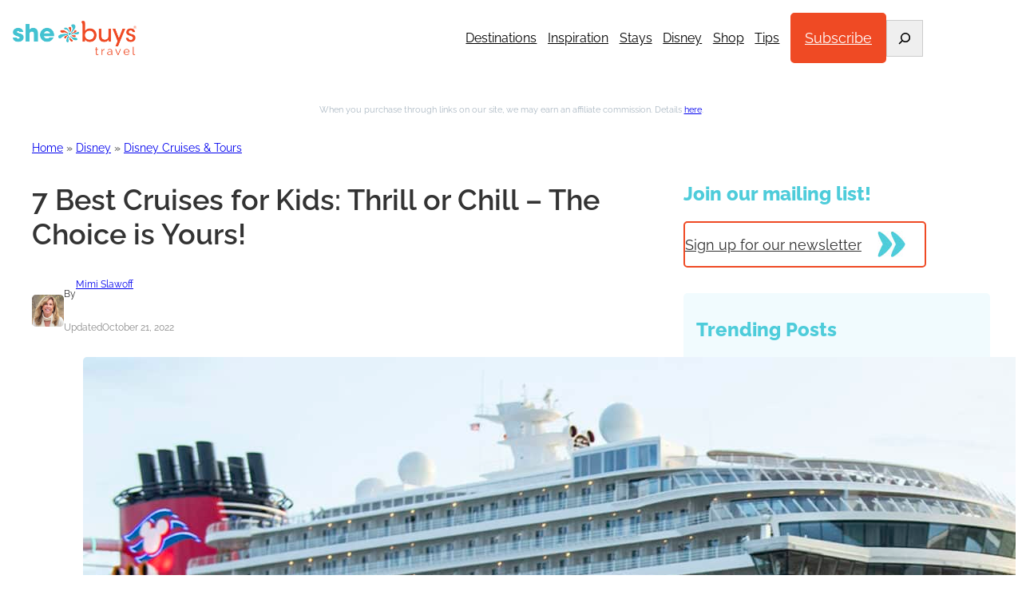

--- FILE ---
content_type: text/html; charset=UTF-8
request_url: https://shebuystravel.com/best-cruise-for-kids/
body_size: 46396
content:
<!DOCTYPE html>
<html lang="en-US">
<head>
	<meta charset="UTF-8" />
	<meta name="viewport" content="width=device-width, initial-scale=1" />
<meta name='robots' content='index, follow, max-image-preview:large, max-snippet:-1, max-video-preview:-1' />
	<style>img:is([sizes="auto" i], [sizes^="auto," i]) { contain-intrinsic-size: 3000px 1500px }</style>
	<script id="cookieyes" type="pmdelayedscript" src="https://cdn-cookieyes.com/client_data/7c175f7e252915f5d04cc59c/script.js" data-perfmatters-type="text/javascript" data-cfasync="false" data-no-optimize="1" data-no-defer="1" data-no-minify="1"></script>
	<!-- This site is optimized with the Yoast SEO Premium plugin v26.7 (Yoast SEO v26.7) - https://yoast.com/wordpress/plugins/seo/ -->
	<meta name="description" content="Family cruises offer many thrilling onboard attractions and excursions. The best cruises for kids have family suites and activities for all." />
	<link rel="canonical" href="https://shebuystravel.com/best-cruise-for-kids/" />
	<meta property="og:locale" content="en_US" />
	<meta property="og:type" content="article" />
	<meta property="og:title" content="Best Cruises for Kids | Plan Your Family Trip Now at SheBuysTravel" />
	<meta property="og:description" content="Family cruises offer many thrilling onboard attractions and excursions. The best cruises for kids have family suites and activities for all." />
	<meta property="og:url" content="https://shebuystravel.com/best-cruise-for-kids/" />
	<meta property="og:site_name" content="She Buys Travel" />
	<meta property="article:publisher" content="https://www.facebook.com/shebuystravel" />
	<meta property="article:published_time" content="2022-10-21T20:29:00+00:00" />
	<meta property="article:modified_time" content="2025-05-17T04:24:10+00:00" />
	<meta property="og:image" content="https://media.shebuystravel.com/wp-content/uploads/2022/09/30191751/FeaturedPhoto-Disney-Wish.credit.DCL_-scaled.jpeg" />
	<meta property="og:image:width" content="2048" />
	<meta property="og:image:height" content="1361" />
	<meta property="og:image:type" content="image/jpeg" />
	<meta name="author" content="Mimi Slawoff" />
	<meta name="twitter:card" content="summary_large_image" />
	<meta name="twitter:label1" content="Written by" />
	<meta name="twitter:data1" content="Mimi Slawoff" />
	<meta name="twitter:label2" content="Est. reading time" />
	<meta name="twitter:data2" content="11 minutes" />
	<script type="application/ld+json" class="yoast-schema-graph">{"@context":"https://schema.org","@graph":[{"@type":"Article","@id":"https://shebuystravel.com/best-cruise-for-kids/#article","isPartOf":{"@id":"https://shebuystravel.com/best-cruise-for-kids/"},"author":{"name":"Mimi Slawoff","@id":"https://shebuystravel.com/#/schema/person/4afaab32fca8216d9f87cb6dbefde899"},"headline":"7 Best Cruises for Kids: Thrill or Chill &#8211; The Choice is Yours!","datePublished":"2022-10-21T20:29:00+00:00","dateModified":"2025-05-17T04:24:10+00:00","mainEntityOfPage":{"@id":"https://shebuystravel.com/best-cruise-for-kids/"},"wordCount":2017,"publisher":{"@id":"https://shebuystravel.com/#organization"},"image":{"@id":"https://shebuystravel.com/best-cruise-for-kids/#primaryimage"},"thumbnailUrl":"https://media.shebuystravel.com/wp-content/uploads/2022/09/30191751/FeaturedPhoto-Disney-Wish.credit.DCL_-scaled.jpeg","keywords":["Anaheim","California","China","Florida","France","Hong Kong","Japan","Orlando","Paris","Tokyo"],"articleSection":["Disney","Disney Cruises &amp; Tours"],"inLanguage":"en-US"},{"@type":"WebPage","@id":"https://shebuystravel.com/best-cruise-for-kids/","url":"https://shebuystravel.com/best-cruise-for-kids/","name":"Best Cruises for Kids | Plan Your Family Trip Now at SheBuysTravel","isPartOf":{"@id":"https://shebuystravel.com/#website"},"primaryImageOfPage":{"@id":"https://shebuystravel.com/best-cruise-for-kids/#primaryimage"},"image":{"@id":"https://shebuystravel.com/best-cruise-for-kids/#primaryimage"},"thumbnailUrl":"https://media.shebuystravel.com/wp-content/uploads/2022/09/30191751/FeaturedPhoto-Disney-Wish.credit.DCL_-scaled.jpeg","datePublished":"2022-10-21T20:29:00+00:00","dateModified":"2025-05-17T04:24:10+00:00","description":"Family cruises offer many thrilling onboard attractions and excursions. The best cruises for kids have family suites and activities for all.","breadcrumb":{"@id":"https://shebuystravel.com/best-cruise-for-kids/#breadcrumb"},"inLanguage":"en-US","potentialAction":[{"@type":"ReadAction","target":["https://shebuystravel.com/best-cruise-for-kids/"]}]},{"@type":"ImageObject","inLanguage":"en-US","@id":"https://shebuystravel.com/best-cruise-for-kids/#primaryimage","url":"https://media.shebuystravel.com/wp-content/uploads/2022/09/30191751/FeaturedPhoto-Disney-Wish.credit.DCL_-scaled.jpeg","contentUrl":"https://media.shebuystravel.com/wp-content/uploads/2022/09/30191751/FeaturedPhoto-Disney-Wish.credit.DCL_-scaled.jpeg","width":2048,"height":1361,"caption":"Mickey, Minnie and the Disney Wish. Photo credit: Disney Cruise Line"},{"@type":"BreadcrumbList","@id":"https://shebuystravel.com/best-cruise-for-kids/#breadcrumb","itemListElement":[{"@type":"ListItem","position":1,"name":"Home","item":"https://shebuystravel.com/"},{"@type":"ListItem","position":2,"name":"Disney","item":"https://shebuystravel.com/disney/"},{"@type":"ListItem","position":3,"name":"Disney Cruises &amp; Tours","item":"https://shebuystravel.com/disney/disney-cruises-tours/"},{"@type":"ListItem","position":4,"name":"7 Best Cruises for Kids: Thrill or Chill &#8211; The Choice is Yours!"}]},{"@type":"WebSite","@id":"https://shebuystravel.com/#website","url":"https://shebuystravel.com/","name":"SheBuysTravel.com","description":"SheBuysTravel is travel information &amp; shopping for women traveling together, solo or with families.","publisher":{"@id":"https://shebuystravel.com/#organization"},"alternateName":"SheBuysTravel","potentialAction":[{"@type":"SearchAction","target":{"@type":"EntryPoint","urlTemplate":"https://shebuystravel.com/?s={search_term_string}"},"query-input":{"@type":"PropertyValueSpecification","valueRequired":true,"valueName":"search_term_string"}}],"inLanguage":"en-US"},{"@type":"Organization","@id":"https://shebuystravel.com/#organization","name":"SheBuysTravel, LLC","alternateName":"SheBuysTravel","url":"https://shebuystravel.com/","logo":{"@type":"ImageObject","inLanguage":"en-US","@id":"https://shebuystravel.com/#/schema/logo/image/","url":"https://media.shebuystravel.com/wp-content/uploads/2023/12/03183457/SheBuys-Travel_R-HighRes-Color.png","contentUrl":"https://media.shebuystravel.com/wp-content/uploads/2023/12/03183457/SheBuys-Travel_R-HighRes-Color.png","width":1200,"height":340,"caption":"SheBuysTravel, LLC"},"image":{"@id":"https://shebuystravel.com/#/schema/logo/image/"},"sameAs":["https://www.facebook.com/shebuystravel","https://www.instagram.com/shebuystravel","https://www.linkedin.com/company/shebuystravel","https://www.pinterest.com/SheBuysTravel","https://www.youtube.com/@shebuystravel"]},{"@type":"Person","@id":"https://shebuystravel.com/#/schema/person/4afaab32fca8216d9f87cb6dbefde899","name":"Mimi Slawoff","image":{"@type":"ImageObject","inLanguage":"en-US","@id":"https://shebuystravel.com/#/schema/person/image/","url":"https://secure.gravatar.com/avatar/e741ca584ed23dda1d44590e7a0522fd?s=96&d=mm&r=g","contentUrl":"https://secure.gravatar.com/avatar/e741ca584ed23dda1d44590e7a0522fd?s=96&d=mm&r=g","caption":"Mimi Slawoff"},"description":"Native Angeleno and seasoned travel journalist Mimi Slawoff writes for numerous print and digital publications. She is also the author of Oldest Los Angeles (Reedy Press, 2022). A lifelong world traveler, Mimi is an award-winning journalist who writes about outdoor adventures, cruises, Europe and cultural activities. Mimi has three grown kids and lives with her husband and their dog, Maya, in Los Angeles.","url":"https://shebuystravel.com/author/slawoff/"}]}</script>
	<!-- / Yoast SEO Premium plugin. -->


<title>Best Cruises for Kids | Plan Your Family Trip Now at SheBuysTravel</title><link rel="preload" href="https://media.shebuystravel.com/wp-content/uploads/2023/12/03183457/SheBuys-Travel_R-HighRes-Color.png" as="image" imagesrcset="https://media.shebuystravel.com/wp-content/uploads/2023/12/03183457/SheBuys-Travel_R-HighRes-Color.png 1200w, https://media.shebuystravel.com/wp-content/uploads/2023/12/03183457/SheBuys-Travel_R-HighRes-Color-500x142.png 500w, https://media.shebuystravel.com/wp-content/uploads/2023/12/03183457/SheBuys-Travel_R-HighRes-Color-1024x290.png 1024w, https://media.shebuystravel.com/wp-content/uploads/2023/12/03183457/SheBuys-Travel_R-HighRes-Color-768x218.png 768w" imagesizes="(max-width: 155px) 100vw, 155px" fetchpriority="high" /><link rel="preload" href="https://media.shebuystravel.com/wp-content/uploads/2023/10/30181938/SlawoffMimi.jpg" as="image" fetchpriority="high" /><link rel="preload" href="https://shebuystravel.com/wp-content/themes/hyperdrive-child/assets/fonts/raleway_normal_400.ttf" as="font" type="font/ttf" crossorigin><link rel="preload" href="https://shebuystravel.com/wp-content/themes/hyperdrive-child/assets/fonts/raleway_normal_800.ttf" as="font" type="font/ttf" crossorigin><link rel="preload" href="https://shebuystravel.com/wp-content/themes/hyperdrive-child/assets/fonts/raleway_normal_600.ttf" as="font" type="font/ttf" crossorigin><link rel="preload" href="https://shebuystravel.com/wp-includes/js/jquery/jquery.min.js?ver=3.7.1" as="script"><link rel="preload" href="https://shebuystravel.com/wp-content/themes/hyperdrive/public/js/hyperdrive-scripts.js?ver=1.1.0" as="script"><style id="perfmatters-used-css">.wp-block-navigation{position:relative;--navigation-layout-justification-setting:flex-start;--navigation-layout-direction:row;--navigation-layout-wrap:wrap;--navigation-layout-justify:flex-start;--navigation-layout-align:center;}.wp-block-navigation ul{margin-bottom:0;margin-left:0;margin-top:0;padding-left:0;}.wp-block-navigation ul,.wp-block-navigation ul li{list-style:none;padding:0;}.wp-block-navigation .wp-block-navigation-item{align-items:center;background-color:inherit;display:flex;position:relative;}.wp-block-navigation .wp-block-navigation-item .wp-block-navigation__submenu-container:empty{display:none;}.wp-block-navigation .wp-block-navigation-item__content{display:block;}.wp-block-navigation .wp-block-navigation-item__content.wp-block-navigation-item__content{color:inherit;}.wp-block-navigation :where(a),.wp-block-navigation :where(a:active),.wp-block-navigation :where(a:focus){text-decoration:none;}.wp-block-navigation .wp-block-navigation__submenu-icon{align-self:center;background-color:inherit;border:none;color:currentColor;display:inline-block;font-size:inherit;height:.6em;line-height:0;margin-left:.25em;padding:0;width:.6em;}.wp-block-navigation .wp-block-navigation__submenu-icon svg{display:inline-block;stroke:currentColor;height:inherit;margin-top:.075em;width:inherit;}.wp-block-navigation.is-vertical{--navigation-layout-direction:column;--navigation-layout-justify:initial;--navigation-layout-align:flex-start;}.wp-block-navigation.items-justified-center{--navigation-layout-justification-setting:center;--navigation-layout-justify:center;}.wp-block-navigation.items-justified-center.is-vertical{--navigation-layout-align:center;}.wp-block-navigation .has-child .wp-block-navigation__submenu-container{align-items:normal;background-color:inherit;color:inherit;display:flex;flex-direction:column;height:0;left:-1px;opacity:0;overflow:hidden;position:absolute;top:100%;transition:opacity .1s linear;visibility:hidden;width:0;z-index:2;}.wp-block-navigation .has-child .wp-block-navigation__submenu-container>.wp-block-navigation-item>.wp-block-navigation-item__content{display:flex;flex-grow:1;}.wp-block-navigation .has-child .wp-block-navigation__submenu-container>.wp-block-navigation-item>.wp-block-navigation-item__content .wp-block-navigation__submenu-icon{margin-left:auto;margin-right:0;}.wp-block-navigation .has-child .wp-block-navigation__submenu-container .wp-block-navigation-item__content{margin:0;}@media (min-width:782px){.wp-block-navigation .has-child .wp-block-navigation__submenu-container .wp-block-navigation__submenu-container{left:100%;top:-1px;}.wp-block-navigation .has-child .wp-block-navigation__submenu-container .wp-block-navigation__submenu-container:before{background:rgba(0,0,0,0);content:"";display:block;height:100%;position:absolute;right:100%;width:.5em;}.wp-block-navigation .has-child .wp-block-navigation__submenu-container .wp-block-navigation__submenu-icon{margin-right:.25em;}.wp-block-navigation .has-child .wp-block-navigation__submenu-container .wp-block-navigation__submenu-icon svg{transform:rotate(-90deg);}}.wp-block-navigation .has-child .wp-block-navigation-submenu__toggle[aria-expanded=true]~.wp-block-navigation__submenu-container,.wp-block-navigation .has-child:not(.open-on-click):hover>.wp-block-navigation__submenu-container,.wp-block-navigation .has-child:not(.open-on-click):not(.open-on-hover-click):focus-within>.wp-block-navigation__submenu-container{height:auto;min-width:200px;opacity:1;overflow:visible;visibility:visible;width:auto;}.wp-block-navigation.has-background .has-child .wp-block-navigation__submenu-container{left:0;top:100%;}@media (min-width:782px){.wp-block-navigation.has-background .has-child .wp-block-navigation__submenu-container .wp-block-navigation__submenu-container{left:100%;top:0;}}.wp-block-navigation-submenu{display:flex;position:relative;}.wp-block-navigation-submenu .wp-block-navigation__submenu-icon svg{stroke:currentColor;}button.wp-block-navigation-item__content{background-color:initial;border:none;color:currentColor;font-family:inherit;font-size:inherit;font-style:inherit;font-weight:inherit;letter-spacing:inherit;line-height:inherit;text-align:left;text-transform:inherit;}.wp-block-navigation-submenu__toggle{cursor:pointer;}.wp-block-navigation .wp-block-page-list,.wp-block-navigation__container,.wp-block-navigation__responsive-close,.wp-block-navigation__responsive-container,.wp-block-navigation__responsive-container-content,.wp-block-navigation__responsive-dialog{gap:inherit;}:where(.wp-block-navigation.has-background .wp-block-navigation-item a:not(.wp-element-button)),:where(.wp-block-navigation.has-background .wp-block-navigation-submenu a:not(.wp-element-button)){padding:.5em 1em;}:where(.wp-block-navigation .wp-block-navigation__submenu-container .wp-block-navigation-item a:not(.wp-element-button)),:where(.wp-block-navigation .wp-block-navigation__submenu-container .wp-block-navigation-submenu a:not(.wp-element-button)),:where(.wp-block-navigation .wp-block-navigation__submenu-container .wp-block-navigation-submenu button.wp-block-navigation-item__content),:where(.wp-block-navigation .wp-block-navigation__submenu-container .wp-block-pages-list__item button.wp-block-navigation-item__content){padding:.5em 1em;}.wp-block-navigation:not(.has-background) .wp-block-navigation__submenu-container{background-color:#fff;border:1px solid rgba(0,0,0,.15);}.wp-block-navigation.has-background .wp-block-navigation__submenu-container{background-color:inherit;}.wp-block-navigation:not(.has-text-color) .wp-block-navigation__submenu-container{color:#000;}.wp-block-navigation__container{align-items:var(--navigation-layout-align,initial);display:flex;flex-direction:var(--navigation-layout-direction,initial);flex-wrap:var(--navigation-layout-wrap,wrap);justify-content:var(--navigation-layout-justify,initial);list-style:none;margin:0;padding-left:0;}.wp-block-navigation__container .is-responsive{display:none;}.wp-block-navigation__container:only-child,.wp-block-page-list:only-child{flex-grow:1;}@keyframes overlay-menu__fade-in-animation{0%{opacity:0;transform:translateY(.5em);}to{opacity:1;transform:translateY(0);}}.wp-block-navigation__responsive-container{bottom:0;display:none;left:0;position:fixed;right:0;top:0;}.wp-block-navigation__responsive-container :where(.wp-block-navigation-item a){color:inherit;}.wp-block-navigation__responsive-container .wp-block-navigation__responsive-container-content{align-items:var(--navigation-layout-align,initial);display:flex;flex-direction:var(--navigation-layout-direction,initial);flex-wrap:var(--navigation-layout-wrap,wrap);justify-content:var(--navigation-layout-justify,initial);}.wp-block-navigation__responsive-container:not(.is-menu-open.is-menu-open){background-color:inherit !important;color:inherit !important;}@media (min-width:600px){.wp-block-navigation__responsive-container:not(.hidden-by-default):not(.is-menu-open){background-color:inherit;display:block;position:relative;width:100%;z-index:auto;}.wp-block-navigation__responsive-container:not(.hidden-by-default):not(.is-menu-open) .wp-block-navigation__responsive-container-close{display:none;}}.wp-block-navigation__responsive-container-close,.wp-block-navigation__responsive-container-open{background:rgba(0,0,0,0);border:none;color:currentColor;cursor:pointer;margin:0;padding:0;text-transform:inherit;vertical-align:middle;}.wp-block-navigation__responsive-container-close svg,.wp-block-navigation__responsive-container-open svg{fill:currentColor;display:block;height:24px;pointer-events:none;width:24px;}.wp-block-navigation__responsive-container-open{display:flex;}.wp-block-navigation__responsive-container-open.wp-block-navigation__responsive-container-open.wp-block-navigation__responsive-container-open{font-family:inherit;font-size:inherit;font-weight:inherit;}@media (min-width:600px){.wp-block-navigation__responsive-container-open:not(.always-shown){display:none;}}.wp-block-navigation__responsive-container-close{position:absolute;right:0;top:0;z-index:2;}.wp-block-navigation__responsive-container-close.wp-block-navigation__responsive-container-close.wp-block-navigation__responsive-container-close{font-family:inherit;font-size:inherit;font-weight:inherit;}.wp-block-navigation__responsive-close{width:100%;}.wp-block-navigation__responsive-close:focus{outline:none;}.wp-block-navigation__responsive-dialog{position:relative;}.wp-block-button__link{box-sizing:border-box;cursor:pointer;display:inline-block;text-align:center;word-break:break-word;}.wp-block-button__link.aligncenter{text-align:center;}:where(.wp-block-button__link){border-radius:9999px;box-shadow:none;padding:calc(.667em + 2px) calc(1.333em + 2px);text-decoration:none;}.wp-block-button[style*=text-decoration] .wp-block-button__link{text-decoration:inherit;}.wp-block-buttons>.wp-block-button.has-custom-font-size .wp-block-button__link{font-size:inherit;}:root :where(.wp-block-button .wp-block-button__link.is-style-outline),:root :where(.wp-block-button.is-style-outline>.wp-block-button__link){border:2px solid;padding:.667em 1.333em;}:root :where(.wp-block-button .wp-block-button__link.is-style-outline:not(.has-text-color)),:root :where(.wp-block-button.is-style-outline>.wp-block-button__link:not(.has-text-color)){color:currentColor;}:root :where(.wp-block-button .wp-block-button__link.is-style-outline:not(.has-background)),:root :where(.wp-block-button.is-style-outline>.wp-block-button__link:not(.has-background)){background-color:initial;background-image:none;}.wp-block-button .wp-element-button{transition:.2s all ease-in-out;}.wp-block-button .wp-block-button__link:hover{box-shadow:inset 0 0 100px 100px rgba(255,255,255,.2);}.is-style-secondary-button .wp-element-button,.wp-block.is-style-secondary-button .wp-element-button{background:var(--wp--preset--color--secondary);border-color:var(--wp--preset--color--secondary);color:var(--wp--preset--color--white);}.is-style-secondary-button:hover .wp-element-button,.wp-block.is-style-secondary-button:hover .wp-element-button{background:var(--wp--preset--color--secondary);color:var(--wp--preset--color--white);}.is-style-tertiary-button .wp-element-button,.wp-block.is-style-tertiary-button .wp-element-button{background:var(--wp--preset--color--tertiary);border-color:var(--wp--preset--color--primary);color:var(--wp--preset--color--darkgrey);}.is-style-tertiary-button:hover .wp-element-button,.wp-block.is-style-tertiary-button:hover .wp-element-button{background:var(--wp--preset--color--primary);color:var(--wp--preset--color--white);}.is-style-sbt-view-more-button .wp-element-button,.wp-block.is-style-sbt-view-more-button .wp-element-button{background:var(--wp--preset--color--white);border-color:var(--wp--preset--color--secondary);color:var(--wp--preset--color--darkgrey);display:flex;align-items:center;padding-top:10px !important;padding-right:44px !important;padding-bottom:10px !important;}.is-style-sbt-view-more-button .wp-element-button::after,.wp-block.is-style-sbt-view-more-button .wp-element-button::after{content:"";display:inline-block;position:relative;right:-20px;width:35px;height:34px;background:var(--wp--preset--color--white);background:url("https://media.shebuystravel.com/wp-content/uploads/2022/10/30191120/arrow-btn-blue.jpg") no-repeat;}.is-style-sbt-view-more-button:hover .wp-element-button,.wp-block.is-style-sbt-view-more-button:hover .wp-element-button{color:var(--wp--preset--color--darkgrey);}.wp-block-search__button{margin-left:10px;word-break:normal;}.wp-block-search__button.has-icon{line-height:0;}.wp-block-search__button svg{height:1.25em;min-height:24px;min-width:24px;width:1.25em;fill:currentColor;vertical-align:text-bottom;}:where(.wp-block-search__button){border:1px solid #ccc;padding:6px 10px;}.wp-block-search__inside-wrapper{display:flex;flex:auto;flex-wrap:nowrap;max-width:100%;}.wp-block-search__label{width:100%;}.wp-block-search__input{appearance:none;border:1px solid #949494;flex-grow:1;margin-left:0;margin-right:0;min-width:3rem;padding:8px;text-decoration:unset !important;}.wp-block-search.wp-block-search__button-only .wp-block-search__button{flex-shrink:0;margin-left:0;max-width:100%;}.wp-block-search.wp-block-search__button-only .wp-block-search__button[aria-expanded=true]{max-width:calc(100% - 100px);}.wp-block-search.wp-block-search__button-only .wp-block-search__inside-wrapper{min-width:0 !important;transition-property:width;}.wp-block-search.wp-block-search__button-only .wp-block-search__input{flex-basis:100%;transition-duration:.3s;}.wp-block-search.wp-block-search__button-only.wp-block-search__searchfield-hidden,.wp-block-search.wp-block-search__button-only.wp-block-search__searchfield-hidden .wp-block-search__inside-wrapper{overflow:hidden;}.wp-block-search.wp-block-search__button-only.wp-block-search__searchfield-hidden .wp-block-search__input{border-left-width:0 !important;border-right-width:0 !important;flex-basis:0;flex-grow:0;margin:0;min-width:0 !important;padding-left:0 !important;padding-right:0 !important;width:0 !important;}:where(.wp-block-search__input){font-family:inherit;font-size:inherit;font-style:inherit;font-weight:inherit;letter-spacing:inherit;line-height:inherit;text-transform:inherit;}:where(.wp-block-search__button-inside .wp-block-search__inside-wrapper){border:1px solid #949494;box-sizing:border-box;padding:4px;}:where(.wp-block-search__button-inside .wp-block-search__inside-wrapper) .wp-block-search__input{border:none;border-radius:0;padding:0 4px;}:where(.wp-block-search__button-inside .wp-block-search__inside-wrapper) .wp-block-search__input:focus{outline:none;}:where(.wp-block-search__button-inside .wp-block-search__inside-wrapper) :where(.wp-block-search__button){padding:4px 8px;}.wp-block-search.aligncenter .wp-block-search__inside-wrapper{margin:auto;}.entry-content ul li,.entry-content ol li,.wp-block-post-content ul li,.wp-block-post-content ol li{margin-bottom:var(--wp--custom--spacing--small);}.entry-content ul ul,.entry-content ol ul,.wp-block-post-content ul ul,.wp-block-post-content ol ul{margin-top:var(--wp--preset--spacing--small);}.entry-content :not(.wp-block-group) > li:first-child{padding-top:0;}.entry-content :not(.wp-block-group) li:last-child{padding-bottom:0;}.wp-block-image a{display:inline-block;}.wp-block-image img{box-sizing:border-box;height:auto;max-width:100%;vertical-align:bottom;}.wp-block-image[style*=border-radius] img,.wp-block-image[style*=border-radius]>a{border-radius:inherit;}.wp-block-image.aligncenter{text-align:center;}.wp-block-image.alignfull a,.wp-block-image.alignwide a{width:100%;}.wp-block-image.alignfull img,.wp-block-image.alignwide img{height:auto;width:100%;}.wp-block-image .aligncenter,.wp-block-image .alignleft,.wp-block-image .alignright,.wp-block-image.aligncenter,.wp-block-image.alignleft,.wp-block-image.alignright{display:table;}.wp-block-image .aligncenter>figcaption,.wp-block-image .alignleft>figcaption,.wp-block-image .alignright>figcaption,.wp-block-image.aligncenter>figcaption,.wp-block-image.alignleft>figcaption,.wp-block-image.alignright>figcaption{caption-side:bottom;display:table-caption;}.wp-block-image .aligncenter{margin-left:auto;margin-right:auto;}.wp-block-image :where(figcaption){margin-bottom:1em;margin-top:.5em;}.wp-block-image figure{margin:0;}@keyframes show-content-image{0%{visibility:hidden;}99%{visibility:hidden;}to{visibility:visible;}}@keyframes turn-on-visibility{0%{opacity:0;}to{opacity:1;}}@keyframes turn-off-visibility{0%{opacity:1;visibility:visible;}99%{opacity:0;visibility:visible;}to{opacity:0;visibility:hidden;}}@keyframes lightbox-zoom-in{0%{transform:translate(calc(( -100vw + var(--wp--lightbox-scrollbar-width) ) / 2 + var(--wp--lightbox-initial-left-position)),calc(-50vh + var(--wp--lightbox-initial-top-position))) scale(var(--wp--lightbox-scale));}to{transform:translate(-50%,-50%) scale(1);}}@keyframes lightbox-zoom-out{0%{transform:translate(-50%,-50%) scale(1);visibility:visible;}99%{visibility:visible;}to{transform:translate(calc(( -100vw + var(--wp--lightbox-scrollbar-width) ) / 2 + var(--wp--lightbox-initial-left-position)),calc(-50vh + var(--wp--lightbox-initial-top-position))) scale(var(--wp--lightbox-scale));visibility:hidden;}}:where(.wp-block-post-comments-form) input:not([type=submit]),:where(.wp-block-post-comments-form) textarea{border:1px solid #949494;font-family:inherit;font-size:1em;}:where(.wp-block-post-comments-form) input:where(:not([type=submit]):not([type=checkbox])),:where(.wp-block-post-comments-form) textarea{padding:calc(.667em + 2px);}.wp-block-post-comments-form{box-sizing:border-box;}.wp-block-post-comments-form[style*=font-weight] :where(.comment-reply-title){font-weight:inherit;}.wp-block-post-comments-form[style*=font-family] :where(.comment-reply-title){font-family:inherit;}.wp-block-post-comments-form[class*=-font-size] :where(.comment-reply-title),.wp-block-post-comments-form[style*=font-size] :where(.comment-reply-title){font-size:inherit;}.wp-block-post-comments-form[style*=line-height] :where(.comment-reply-title){line-height:inherit;}.wp-block-post-comments-form[style*=font-style] :where(.comment-reply-title){font-style:inherit;}.wp-block-post-comments-form[style*=letter-spacing] :where(.comment-reply-title){letter-spacing:inherit;}.wp-block-post-comments-form :where(input[type=submit]){box-shadow:none;cursor:pointer;display:inline-block;overflow-wrap:break-word;text-align:center;}.wp-block-post-comments-form .comment-form input:not([type=submit]):not([type=checkbox]):not([type=hidden]),.wp-block-post-comments-form .comment-form textarea{box-sizing:border-box;display:block;width:100%;}.wp-block-post-comments-form .comment-form-author label,.wp-block-post-comments-form .comment-form-email label,.wp-block-post-comments-form .comment-form-url label{display:block;margin-bottom:.25em;}.wp-block-post-comments-form .comment-reply-title{margin-bottom:0;}.wp-block-post-comments-form .comment-reply-title :where(small){font-size:var(--wp--preset--font-size--medium,smaller);margin-left:.5em;}:where(.wp-block-post-comments input[type=submit]){border:none;}.wp-block-social-links{background:none;box-sizing:border-box;margin-left:0;padding-left:0;padding-right:0;text-indent:0;}.wp-block-social-links .wp-social-link a,.wp-block-social-links .wp-social-link a:hover{border-bottom:0;box-shadow:none;text-decoration:none;}.wp-block-social-links .wp-social-link svg{height:1em;width:1em;}.wp-block-social-links .wp-social-link span:not(.screen-reader-text){font-size:.65em;margin-left:.5em;margin-right:.5em;}.wp-block-social-links,.wp-block-social-links.has-normal-icon-size{font-size:24px;}.wp-block-social-links.aligncenter{display:flex;justify-content:center;}.wp-block-social-link{border-radius:9999px;display:block;height:auto;transition:transform .1s ease;}@media (prefers-reduced-motion:reduce){.wp-block-social-link{transition-delay:0s;transition-duration:0s;}}.wp-block-social-link a{align-items:center;display:flex;line-height:0;transition:transform .1s ease;}.wp-block-social-link:hover{transform:scale(1.1);}.wp-block-social-links .wp-block-social-link.wp-social-link{display:inline-block;margin:0;padding:0;}.wp-block-social-links .wp-block-social-link.wp-social-link .wp-block-social-link-anchor,.wp-block-social-links .wp-block-social-link.wp-social-link .wp-block-social-link-anchor svg,.wp-block-social-links .wp-block-social-link.wp-social-link .wp-block-social-link-anchor:active,.wp-block-social-links .wp-block-social-link.wp-social-link .wp-block-social-link-anchor:hover,.wp-block-social-links .wp-block-social-link.wp-social-link .wp-block-social-link-anchor:visited{color:currentColor;fill:currentColor;}:where(.wp-block-social-links:not(.is-style-logos-only)) .wp-social-link{background-color:#f0f0f0;color:#444;}:where(.wp-block-social-links:not(.is-style-logos-only)) .wp-social-link-facebook{background-color:#0866ff;color:#fff;}:where(.wp-block-social-links:not(.is-style-logos-only)) .wp-social-link-instagram{background-color:#f00075;color:#fff;}:where(.wp-block-social-links:not(.is-style-logos-only)) .wp-social-link-pinterest{background-color:#e60122;color:#fff;}:where(.wp-block-social-links:not(.is-style-logos-only)) .wp-social-link-tiktok{background-color:#000;color:#fff;}:where(.wp-block-social-links.is-style-logos-only) .wp-social-link{background:none;}:where(.wp-block-social-links.is-style-logos-only) .wp-social-link svg{height:1.25em;width:1.25em;}:where(.wp-block-social-links.is-style-logos-only) .wp-social-link-facebook{color:#0866ff;}:where(.wp-block-social-links.is-style-logos-only) .wp-social-link-instagram{color:#f00075;}:where(.wp-block-social-links.is-style-logos-only) .wp-social-link-pinterest{color:#e60122;}:where(.wp-block-social-links.is-style-logos-only) .wp-social-link-tiktok{color:#000;}:root :where(.wp-block-social-links .wp-social-link a){padding:.25em;}:root :where(.wp-block-social-links.is-style-logos-only .wp-social-link a){padding:0;}:root :where(.wp-block-social-links.is-style-pill-shape .wp-social-link a){padding-left:.66667em;padding-right:.66667em;}.shared-counts-wrap.style-fancy .facebook.shared-counts-button,.shared-counts-wrap.style-slim .facebook.shared-counts-button,.shared-counts-wrap.style-classic .facebook.shared-counts-button,.shared-counts-wrap.style-block .facebook.shared-counts-button,.shared-counts-wrap.style-rounded .facebook.shared-counts-button,.shared-counts-wrap.style-buttons .facebook.shared-counts-button,.shared-counts-wrap.style-bar .facebook.shared-counts-button:not(.included_total),.shared-counts-wrap.style-fancy .facebook_likes.shared-counts-button,.shared-counts-wrap.style-slim .facebook_likes.shared-counts-button,.shared-counts-wrap.style-classic .facebook_likes.shared-counts-button,.shared-counts-wrap.style-block .facebook_likes.shared-counts-button,.shared-counts-wrap.style-rounded .facebook_likes.shared-counts-button,.shared-counts-wrap.style-buttons .facebook_likes.shared-counts-button,.shared-counts-wrap.style-bar .facebook_likes.shared-counts-button:not(.included_total),.shared-counts-wrap.style-fancy .facebook_shares.shared-counts-button,.shared-counts-wrap.style-slim .facebook_shares.shared-counts-button,.shared-counts-wrap.style-classic .facebook_shares.shared-counts-button,.shared-counts-wrap.style-block .facebook_shares.shared-counts-button,.shared-counts-wrap.style-rounded .facebook_shares.shared-counts-button,.shared-counts-wrap.style-buttons .facebook_shares.shared-counts-button,.shared-counts-wrap.style-bar .facebook_shares.shared-counts-button:not(.included_total),.shared-counts-wrap.style-fancy .facebook_comments.shared-counts-button,.shared-counts-wrap.style-slim .facebook_comments.shared-counts-button,.shared-counts-wrap.style-classic .facebook_comments.shared-counts-button,.shared-counts-wrap.style-block .facebook_comments.shared-counts-button,.shared-counts-wrap.style-rounded .facebook_comments.shared-counts-button,.shared-counts-wrap.style-buttons .facebook_comments.shared-counts-button,.shared-counts-wrap.style-bar .facebook_comments.shared-counts-button:not(.included_total){background-color:#3b5998;}.shared-counts-wrap.style-fancy .facebook.shared-counts-button:hover,.shared-counts-wrap.style-slim .facebook.shared-counts-button:hover,.shared-counts-wrap.style-classic .facebook.shared-counts-button:hover,.shared-counts-wrap.style-block .facebook.shared-counts-button:hover,.shared-counts-wrap.style-rounded .facebook.shared-counts-button:hover,.shared-counts-wrap.style-buttons .facebook.shared-counts-button:hover,.shared-counts-wrap.style-bar .facebook.shared-counts-button:hover:not(.included_total),.shared-counts-wrap.style-fancy .facebook_likes.shared-counts-button:hover,.shared-counts-wrap.style-slim .facebook_likes.shared-counts-button:hover,.shared-counts-wrap.style-classic .facebook_likes.shared-counts-button:hover,.shared-counts-wrap.style-block .facebook_likes.shared-counts-button:hover,.shared-counts-wrap.style-rounded .facebook_likes.shared-counts-button:hover,.shared-counts-wrap.style-buttons .facebook_likes.shared-counts-button:hover,.shared-counts-wrap.style-bar .facebook_likes.shared-counts-button:hover:not(.included_total),.shared-counts-wrap.style-fancy .facebook_shares.shared-counts-button:hover,.shared-counts-wrap.style-slim .facebook_shares.shared-counts-button:hover,.shared-counts-wrap.style-classic .facebook_shares.shared-counts-button:hover,.shared-counts-wrap.style-block .facebook_shares.shared-counts-button:hover,.shared-counts-wrap.style-rounded .facebook_shares.shared-counts-button:hover,.shared-counts-wrap.style-buttons .facebook_shares.shared-counts-button:hover,.shared-counts-wrap.style-bar .facebook_shares.shared-counts-button:hover:not(.included_total),.shared-counts-wrap.style-fancy .facebook_comments.shared-counts-button:hover,.shared-counts-wrap.style-slim .facebook_comments.shared-counts-button:hover,.shared-counts-wrap.style-classic .facebook_comments.shared-counts-button:hover,.shared-counts-wrap.style-block .facebook_comments.shared-counts-button:hover,.shared-counts-wrap.style-rounded .facebook_comments.shared-counts-button:hover,.shared-counts-wrap.style-buttons .facebook_comments.shared-counts-button:hover,.shared-counts-wrap.style-bar .facebook_comments.shared-counts-button:hover:not(.included_total){background-color:#2d4373;}.shared-counts-wrap.style-fancy .twitter.shared-counts-button,.shared-counts-wrap.style-slim .twitter.shared-counts-button,.shared-counts-wrap.style-classic .twitter.shared-counts-button,.shared-counts-wrap.style-block .twitter.shared-counts-button,.shared-counts-wrap.style-rounded .twitter.shared-counts-button,.shared-counts-wrap.style-buttons .twitter.shared-counts-button,.shared-counts-wrap.style-bar .twitter.shared-counts-button:not(.included_total){background-color:#00b6f1;}.shared-counts-wrap.style-fancy .twitter.shared-counts-button:hover,.shared-counts-wrap.style-slim .twitter.shared-counts-button:hover,.shared-counts-wrap.style-classic .twitter.shared-counts-button:hover,.shared-counts-wrap.style-block .twitter.shared-counts-button:hover,.shared-counts-wrap.style-rounded .twitter.shared-counts-button:hover,.shared-counts-wrap.style-buttons .twitter.shared-counts-button:hover,.shared-counts-wrap.style-bar .twitter.shared-counts-button:hover:not(.included_total){background-color:#008fbe;}.shared-counts-wrap.style-fancy .pinterest.shared-counts-button,.shared-counts-wrap.style-slim .pinterest.shared-counts-button,.shared-counts-wrap.style-classic .pinterest.shared-counts-button,.shared-counts-wrap.style-block .pinterest.shared-counts-button,.shared-counts-wrap.style-rounded .pinterest.shared-counts-button,.shared-counts-wrap.style-buttons .pinterest.shared-counts-button,.shared-counts-wrap.style-bar .pinterest.shared-counts-button:not(.included_total){background-color:#cb2027;}.shared-counts-wrap.style-fancy .pinterest.shared-counts-button:hover,.shared-counts-wrap.style-slim .pinterest.shared-counts-button:hover,.shared-counts-wrap.style-classic .pinterest.shared-counts-button:hover,.shared-counts-wrap.style-block .pinterest.shared-counts-button:hover,.shared-counts-wrap.style-rounded .pinterest.shared-counts-button:hover,.shared-counts-wrap.style-buttons .pinterest.shared-counts-button:hover,.shared-counts-wrap.style-bar .pinterest.shared-counts-button:hover:not(.included_total){background-color:#9f191f;}.shared-counts-wrap.style-fancy .linkedin.shared-counts-button,.shared-counts-wrap.style-slim .linkedin.shared-counts-button,.shared-counts-wrap.style-classic .linkedin.shared-counts-button,.shared-counts-wrap.style-block .linkedin.shared-counts-button,.shared-counts-wrap.style-rounded .linkedin.shared-counts-button,.shared-counts-wrap.style-buttons .linkedin.shared-counts-button,.shared-counts-wrap.style-bar .linkedin.shared-counts-button:not(.included_total){background-color:#007bb6;}.shared-counts-wrap.style-fancy .linkedin.shared-counts-button:hover,.shared-counts-wrap.style-slim .linkedin.shared-counts-button:hover,.shared-counts-wrap.style-classic .linkedin.shared-counts-button:hover,.shared-counts-wrap.style-block .linkedin.shared-counts-button:hover,.shared-counts-wrap.style-rounded .linkedin.shared-counts-button:hover,.shared-counts-wrap.style-buttons .linkedin.shared-counts-button:hover,.shared-counts-wrap.style-bar .linkedin.shared-counts-button:hover:not(.included_total){background-color:#005983;}.shared-counts-wrap.style-fancy .included_total.shared-counts-button,.shared-counts-wrap.style-slim .included_total.shared-counts-button,.shared-counts-wrap.style-classic .included_total.shared-counts-button,.shared-counts-wrap.style-block .included_total.shared-counts-button,.shared-counts-wrap.style-rounded .included_total.shared-counts-button,.shared-counts-wrap.style-buttons .included_total.shared-counts-button,.shared-counts-wrap.style-bar .included_total.shared-counts-button:not(.included_total){background-color:#999;}.shared-counts-wrap{margin:0 0 20px 0;overflow:hidden;width:100%;}.shared-counts-wrap .shared-counts-label{letter-spacing:normal;}.shared-counts-wrap.style-block .shared-counts-button,.shared-counts-wrap.style-rounded .shared-counts-button,.shared-counts-wrap.style-buttons .shared-counts-button{display:block;float:left;margin:0;width:32px;height:32px;line-height:0;text-align:center;}.shared-counts-wrap.style-block .shared-counts-button svg,.shared-counts-wrap.style-rounded .shared-counts-button svg,.shared-counts-wrap.style-buttons .shared-counts-button svg{fill:#fff;width:16px;height:16px;margin-top:8px;}.shared-counts-wrap.style-block .shared-counts-button .shared-counts-label,.shared-counts-wrap.style-rounded .shared-counts-button .shared-counts-label,.shared-counts-wrap.style-buttons .shared-counts-button .shared-counts-label,.shared-counts-wrap.style-block .shared-counts-button .shared-counts-count,.shared-counts-wrap.style-rounded .shared-counts-button .shared-counts-count,.shared-counts-wrap.style-buttons .shared-counts-button .shared-counts-count{display:none;}.shared-counts-wrap.style-block .shared-counts-button.included_total,.shared-counts-wrap.style-rounded .shared-counts-button.included_total,.shared-counts-wrap.style-buttons .shared-counts-button.included_total{background:transparent;width:auto;padding:0 10px;font-size:22px;line-height:32px;}.shared-counts-wrap.style-block .shared-counts-button.included_total:hover,.shared-counts-wrap.style-rounded .shared-counts-button.included_total:hover,.shared-counts-wrap.style-buttons .shared-counts-button.included_total:hover{background:transparent;}.shared-counts-wrap.style-block .shared-counts-button.included_total .shared-counts-label,.shared-counts-wrap.style-rounded .shared-counts-button.included_total .shared-counts-label,.shared-counts-wrap.style-buttons .shared-counts-button.included_total .shared-counts-label,.shared-counts-wrap.style-block .shared-counts-button.included_total .shared-counts-count,.shared-counts-wrap.style-rounded .shared-counts-button.included_total .shared-counts-count,.shared-counts-wrap.style-buttons .shared-counts-button.included_total .shared-counts-count{display:block;}.shared-counts-wrap.style-block .shared-counts-button.included_total .shared-counts-count,.shared-counts-wrap.style-rounded .shared-counts-button.included_total .shared-counts-count,.shared-counts-wrap.style-buttons .shared-counts-button.included_total .shared-counts-count{float:left;padding-right:3px;}.shared-counts-wrap.style-block .shared-counts-button.included_total .shared-counts-icon-label,.shared-counts-wrap.style-rounded .shared-counts-button.included_total .shared-counts-icon-label,.shared-counts-wrap.style-buttons .shared-counts-button.included_total .shared-counts-icon-label{float:right;}.shared-counts-wrap.style-block .shared-counts-button.included_total .shared-counts-icon,.shared-counts-wrap.style-rounded .shared-counts-button.included_total .shared-counts-icon,.shared-counts-wrap.style-buttons .shared-counts-button.included_total .shared-counts-icon{display:none;}.shared-counts-wrap.style-rounded a.shared-counts-button{width:64px;}.shared-counts-wrap.style-rounded a.shared-counts-button:first-of-type{border-radius:100px 0 0 100px;}.shared-counts-wrap.style-rounded a.shared-counts-button:last-of-type{border-radius:0 100px 100px 0;}:root{--wp-admin-theme-color:#007cba;--wp-admin-theme-color--rgb:0,124,186;--wp-admin-theme-color-darker-10:#006ba1;--wp-admin-theme-color-darker-10--rgb:0,107,161;--wp-admin-theme-color-darker-20:#005a87;--wp-admin-theme-color-darker-20--rgb:0,90,135;--wp-admin-border-width-focus:2px;--wp-block-synced-color:#7a00df;--wp-block-synced-color--rgb:122,0,223;--wp-bound-block-color:var(--wp-block-synced-color);}@media (min-resolution:192dpi){:root{--wp-admin-border-width-focus:1.5px;}}.wp-element-button{cursor:pointer;}:root{--wp--preset--font-size--normal:16px;--wp--preset--font-size--huge:42px;}.has-text-align-center{text-align:center;}.aligncenter{clear:both;}.items-justified-center{justify-content:center;}.screen-reader-text{border:0;clip:rect(1px,1px,1px,1px);clip-path:inset(50%);height:1px;margin:-1px;overflow:hidden;padding:0;position:absolute;width:1px;word-wrap:normal !important;}.screen-reader-text:focus{background-color:#ddd;clip:auto !important;clip-path:none;color:#444;display:block;font-size:1em;height:auto;left:5px;line-height:normal;padding:15px 23px 14px;text-decoration:none;top:5px;width:auto;z-index:100000;}html :where(.has-border-color){border-style:solid;}html :where([style*=border-top-color]){border-top-style:solid;}html :where([style*=border-right-color]){border-right-style:solid;}html :where([style*=border-bottom-color]){border-bottom-style:solid;}html :where([style*=border-left-color]){border-left-style:solid;}html :where([style*=border-width]){border-style:solid;}html :where([style*=border-top-width]){border-top-style:solid;}html :where([style*=border-right-width]){border-right-style:solid;}html :where([style*=border-bottom-width]){border-bottom-style:solid;}html :where([style*=border-left-width]){border-left-style:solid;}html :where(img[class*=wp-image-]){height:auto;max-width:100%;}:where(figure){margin:0 0 1em;}html :where(.is-position-sticky){--wp-admin--admin-bar--position-offset:var(--wp-admin--admin-bar--height,0px);}@media screen and (max-width:600px){html :where(.is-position-sticky){--wp-admin--admin-bar--position-offset:0px;}}:root{--woocommerce:#720eec;--wc-green:#7ad03a;--wc-red:#a00;--wc-orange:#ffba00;--wc-blue:#2ea2cc;--wc-primary:#720eec;--wc-primary-text:#fcfbfe;--wc-secondary:#e9e6ed;--wc-secondary-text:#515151;--wc-highlight:#958e09;--wc-highligh-text:white;--wc-content-bg:#fff;--wc-subtext:#767676;--wc-form-border-color:rgba(32,7,7,.8);--wc-form-border-radius:4px;--wc-form-border-width:1px;}@media only screen and (max-width: 768px){:root{--woocommerce:#720eec;--wc-green:#7ad03a;--wc-red:#a00;--wc-orange:#ffba00;--wc-blue:#2ea2cc;--wc-primary:#720eec;--wc-primary-text:#fcfbfe;--wc-secondary:#e9e6ed;--wc-secondary-text:#515151;--wc-highlight:#958e09;--wc-highligh-text:white;--wc-content-bg:#fff;--wc-subtext:#767676;--wc-form-border-color:rgba(32,7,7,.8);--wc-form-border-radius:4px;--wc-form-border-width:1px;}}:root{--woocommerce:#720eec;--wc-green:#7ad03a;--wc-red:#a00;--wc-orange:#ffba00;--wc-blue:#2ea2cc;--wc-primary:#720eec;--wc-primary-text:#fcfbfe;--wc-secondary:#e9e6ed;--wc-secondary-text:#515151;--wc-highlight:#958e09;--wc-highligh-text:white;--wc-content-bg:#fff;--wc-subtext:#767676;--wc-form-border-color:rgba(32,7,7,.8);--wc-form-border-radius:4px;--wc-form-border-width:1px;}@keyframes spin{100%{transform:rotate(360deg);}}@font-face{font-family:star;src:url("https://shebuystravel.com/wp-content/plugins/woocommerce/assets/css/../fonts/WooCommerce.woff2") format("woff2"),url("https://shebuystravel.com/wp-content/plugins/woocommerce/assets/css/../fonts/WooCommerce.woff") format("woff"),url("https://shebuystravel.com/wp-content/plugins/woocommerce/assets/css/../fonts/WooCommerce.ttf") format("truetype");font-weight:400;font-style:normal;}@font-face{font-family:WooCommerce;src:url("https://shebuystravel.com/wp-content/plugins/woocommerce/assets/css/../fonts/WooCommerce.woff2") format("woff2"),url("https://shebuystravel.com/wp-content/plugins/woocommerce/assets/css/../fonts/WooCommerce.woff") format("woff"),url("https://shebuystravel.com/wp-content/plugins/woocommerce/assets/css/../fonts/WooCommerce.ttf") format("truetype");font-weight:400;font-style:normal;}.screen-reader-text{clip:rect(1px,1px,1px,1px);height:1px;overflow:hidden;position:absolute !important;width:1px;word-wrap:normal !important;}@font-face{font-family:star;src:url("https://shebuystravel.com/wp-content/plugins/woocommerce/assets/css/../fonts/WooCommerce.woff2") format("woff2"),url("https://shebuystravel.com/wp-content/plugins/woocommerce/assets/css/../fonts/WooCommerce.woff") format("woff"),url("https://shebuystravel.com/wp-content/plugins/woocommerce/assets/css/../fonts/WooCommerce.ttf") format("truetype");font-weight:400;font-style:normal;}@font-face{font-family:WooCommerce;src:url("https://shebuystravel.com/wp-content/plugins/woocommerce/assets/css/../fonts/WooCommerce.woff2") format("woff2"),url("https://shebuystravel.com/wp-content/plugins/woocommerce/assets/css/../fonts/WooCommerce.woff") format("woff"),url("https://shebuystravel.com/wp-content/plugins/woocommerce/assets/css/../fonts/WooCommerce.ttf") format("truetype");font-weight:400;font-style:normal;}:root{--woocommerce:#720eec;--wc-green:#7ad03a;--wc-red:#a00;--wc-orange:#ffba00;--wc-blue:#2ea2cc;--wc-primary:#720eec;--wc-primary-text:#fcfbfe;--wc-secondary:#e9e6ed;--wc-secondary-text:#515151;--wc-highlight:#958e09;--wc-highligh-text:white;--wc-content-bg:#fff;--wc-subtext:#767676;--wc-form-border-color:rgba(32,7,7,.8);--wc-form-border-radius:4px;--wc-form-border-width:1px;}@-webkit-keyframes searchwp-spinner-line-fade-more{0%,to{opacity:0;}1%{opacity:1;}}@keyframes searchwp-spinner-line-fade-more{0%,to{opacity:0;}1%{opacity:1;}}@-webkit-keyframes searchwp-spinner-line-fade-quick{0%,39%,to{opacity:.25;}40%{opacity:1;}}@keyframes searchwp-spinner-line-fade-quick{0%,39%,to{opacity:.25;}40%{opacity:1;}}@-webkit-keyframes searchwp-spinner-line-fade-default{0%,to{opacity:.22;}1%{opacity:1;}}@keyframes searchwp-spinner-line-fade-default{0%,to{opacity:.22;}1%{opacity:1;}}.screen-reader-text{clip:rect(1px,1px,1px,1px);word-wrap:normal !important;border:0;clip-path:inset(50%);height:1px;margin:-1px;overflow:hidden;overflow-wrap:normal !important;padding:0;position:absolute !important;width:1px;}.screen-reader-text:focus{clip:auto !important;background-color:#fff;border-radius:3px;box-shadow:0 0 2px 2px rgba(0,0,0,.6);clip-path:none;color:#2b2d2f;display:block;font-size:.875rem;font-weight:700;height:auto;left:5px;line-height:normal;padding:15px 23px 14px;text-decoration:none;top:5px;width:auto;z-index:100000;}</style>
<link rel='dns-prefetch' href='//shebuystravel.kit.com' />
<link rel='dns-prefetch' href='//www.googletagmanager.com' />
<link rel="alternate" type="application/rss+xml" title="She Buys Travel &raquo; Feed" href="https://shebuystravel.com/feed/" />
<style id='wp-block-navigation-link-inline-css'>
.wp-block-navigation .wp-block-navigation-item__label{overflow-wrap:break-word}.wp-block-navigation .wp-block-navigation-item__description{display:none}.link-ui-tools{border-top:1px solid #f0f0f0;padding:8px}.link-ui-block-inserter{padding-top:8px}.link-ui-block-inserter__back{margin-left:8px;text-transform:uppercase}
</style>
<link rel="stylesheet" id="wp-block-navigation-css" media="all" data-pmdelayedstyle="https://shebuystravel.com/wp-includes/blocks/navigation/style.min.css?ver=6.7.4">
<link rel='stylesheet' id='hyperdrive-block-core-navigation-css' href='https://shebuystravel.com/wp-content/themes/hyperdrive-child/blocks/styles/core-navigation.css?ver=6.7.4' media='all' />
<style id='hyperdrive-block-core-navigation-inline-css'>
 .wp-block-button .wp-block-button__link { border-radius:5px;border-top-style:solid;border-top-width:2px;border-right-style:solid;border-right-width:2px;border-bottom-style:solid;border-bottom-width:2px;border-left-style:solid;border-left-width:2px; }
</style>
<style id='wp-block-site-logo-inline-css'>
.wp-block-site-logo{box-sizing:border-box;line-height:0}.wp-block-site-logo a{display:inline-block;line-height:0}.wp-block-site-logo.is-default-size img{height:auto;width:120px}.wp-block-site-logo img{height:auto;max-width:100%}.wp-block-site-logo a,.wp-block-site-logo img{border-radius:inherit}.wp-block-site-logo.aligncenter{margin-left:auto;margin-right:auto;text-align:center}:root :where(.wp-block-site-logo.is-style-rounded){border-radius:9999px}
</style>
<style id='wp-block-button-inline-css'>
.wp-block-button__link{box-sizing:border-box;cursor:pointer;display:inline-block;text-align:center;word-break:break-word}.wp-block-button__link.aligncenter{text-align:center}.wp-block-button__link.alignright{text-align:right}:where(.wp-block-button__link){border-radius:9999px;box-shadow:none;padding:calc(.667em + 2px) calc(1.333em + 2px);text-decoration:none}.wp-block-button[style*=text-decoration] .wp-block-button__link{text-decoration:inherit}.wp-block-buttons>.wp-block-button.has-custom-width{max-width:none}.wp-block-buttons>.wp-block-button.has-custom-width .wp-block-button__link{width:100%}.wp-block-buttons>.wp-block-button.has-custom-font-size .wp-block-button__link{font-size:inherit}.wp-block-buttons>.wp-block-button.wp-block-button__width-25{width:calc(25% - var(--wp--style--block-gap, .5em)*.75)}.wp-block-buttons>.wp-block-button.wp-block-button__width-50{width:calc(50% - var(--wp--style--block-gap, .5em)*.5)}.wp-block-buttons>.wp-block-button.wp-block-button__width-75{width:calc(75% - var(--wp--style--block-gap, .5em)*.25)}.wp-block-buttons>.wp-block-button.wp-block-button__width-100{flex-basis:100%;width:100%}.wp-block-buttons.is-vertical>.wp-block-button.wp-block-button__width-25{width:25%}.wp-block-buttons.is-vertical>.wp-block-button.wp-block-button__width-50{width:50%}.wp-block-buttons.is-vertical>.wp-block-button.wp-block-button__width-75{width:75%}.wp-block-button.is-style-squared,.wp-block-button__link.wp-block-button.is-style-squared{border-radius:0}.wp-block-button.no-border-radius,.wp-block-button__link.no-border-radius{border-radius:0!important}:root :where(.wp-block-button .wp-block-button__link.is-style-outline),:root :where(.wp-block-button.is-style-outline>.wp-block-button__link){border:2px solid;padding:.667em 1.333em}:root :where(.wp-block-button .wp-block-button__link.is-style-outline:not(.has-text-color)),:root :where(.wp-block-button.is-style-outline>.wp-block-button__link:not(.has-text-color)){color:currentColor}:root :where(.wp-block-button .wp-block-button__link.is-style-outline:not(.has-background)),:root :where(.wp-block-button.is-style-outline>.wp-block-button__link:not(.has-background)){background-color:initial;background-image:none}
</style>
<link rel="stylesheet" id="hyperdrive-block-core-button-css" media="all" data-pmdelayedstyle="https://shebuystravel.com/wp-content/themes/hyperdrive-child/blocks/styles/core-button.css?ver=6.7.4">
<style id='wp-block-buttons-inline-css'>
.wp-block-buttons.is-vertical{flex-direction:column}.wp-block-buttons.is-vertical>.wp-block-button:last-child{margin-bottom:0}.wp-block-buttons>.wp-block-button{display:inline-block;margin:0}.wp-block-buttons.is-content-justification-left{justify-content:flex-start}.wp-block-buttons.is-content-justification-left.is-vertical{align-items:flex-start}.wp-block-buttons.is-content-justification-center{justify-content:center}.wp-block-buttons.is-content-justification-center.is-vertical{align-items:center}.wp-block-buttons.is-content-justification-right{justify-content:flex-end}.wp-block-buttons.is-content-justification-right.is-vertical{align-items:flex-end}.wp-block-buttons.is-content-justification-space-between{justify-content:space-between}.wp-block-buttons.aligncenter{text-align:center}.wp-block-buttons:not(.is-content-justification-space-between,.is-content-justification-right,.is-content-justification-left,.is-content-justification-center) .wp-block-button.aligncenter{margin-left:auto;margin-right:auto;width:100%}.wp-block-buttons[style*=text-decoration] .wp-block-button,.wp-block-buttons[style*=text-decoration] .wp-block-button__link{text-decoration:inherit}.wp-block-buttons.has-custom-font-size .wp-block-button__link{font-size:inherit}.wp-block-button.aligncenter{text-align:center}
</style>
<link rel="stylesheet" id="wp-block-search-css" media="all" data-pmdelayedstyle="https://shebuystravel.com/wp-includes/blocks/search/style.min.css?ver=6.7.4">
<style id='wp-block-search-theme-inline-css'>
.wp-block-search .wp-block-search__label{font-weight:700}.wp-block-search__button{border:1px solid #ccc;padding:.375em .625em}
</style>
<style id='wp-block-group-inline-css'>
.wp-block-group{box-sizing:border-box}:where(.wp-block-group.wp-block-group-is-layout-constrained){position:relative}
</style>
<style id='wp-block-group-theme-inline-css'>
:where(.wp-block-group.has-background){padding:1.25em 2.375em}
</style>
<style id='hyperdrive-block-core-group-inline-css'>
/* Group styles
--------------------------------------------- */

/* .wp-block-group.is-layout-constrained {
	gap: 0 var(--wp--custom--spacing--large);
} */

.wp-block-group.is-style-column-box-shadow, .wp-block-column.is-style-column-box-shadow {
	box-shadow: 0 0 4px rgba(0,0,0,0.1);
	overflow: hidden;
	transition: all 0.3s ease-in-out;
}
.wp-block-group.is-style-column-box-shadow:hover, .wp-block-column.is-style-column-box-shadow:hover {
	box-shadow: 0 0 8px rgba(0,0,0,0.2);
}

.is-style-column-max-width-extra-small {
	max-width: 600px !important;
	margin: 0 auto !important;
}

.is-style-column-max-width-small {
	max-width: 768px !important;
	margin: 0 auto !important;
}

.is-style-column-max-width-medium {
	max-width: 900px !important;
	margin: 0 auto !important;
}

@media only screen and (max-width: 781px) {
	.wp-block-group.author-bio-hero { flex-wrap: wrap !important; }
}
</style>
<style id='wp-block-template-part-theme-inline-css'>
:root :where(.wp-block-template-part.has-background){margin-bottom:0;margin-top:0;padding:1.25em 2.375em}
</style>
<style id='wp-block-paragraph-inline-css'>
.is-small-text{font-size:.875em}.is-regular-text{font-size:1em}.is-large-text{font-size:2.25em}.is-larger-text{font-size:3em}.has-drop-cap:not(:focus):first-letter{float:left;font-size:8.4em;font-style:normal;font-weight:100;line-height:.68;margin:.05em .1em 0 0;text-transform:uppercase}body.rtl .has-drop-cap:not(:focus):first-letter{float:none;margin-left:.1em}p.has-drop-cap.has-background{overflow:hidden}:root :where(p.has-background){padding:1.25em 2.375em}:where(p.has-text-color:not(.has-link-color)) a{color:inherit}p.has-text-align-left[style*="writing-mode:vertical-lr"],p.has-text-align-right[style*="writing-mode:vertical-rl"]{rotate:180deg}
</style>
<style id='hyperdrive-block-core-paragraph-inline-css'>
/* Paragraph
--------------------------------------------- */

p.has-background {
	padding: var(--wp--preset--spacing--small);
}

</style>
<style id='wp-block-post-title-inline-css'>
.wp-block-post-title{box-sizing:border-box;word-break:break-word}.wp-block-post-title :where(a){display:inline-block;font-family:inherit;font-size:inherit;font-style:inherit;font-weight:inherit;letter-spacing:inherit;line-height:inherit;text-decoration:inherit}
</style>
<style id='wp-block-avatar-inline-css'>
.wp-block-avatar{line-height:0}.wp-block-avatar,.wp-block-avatar img{box-sizing:border-box}.wp-block-avatar.aligncenter{text-align:center}
</style>
<style id='wp-block-post-author-inline-css'>
.wp-block-post-author{box-sizing:border-box;display:flex;flex-wrap:wrap}.wp-block-post-author__byline{font-size:.5em;margin-bottom:0;margin-top:0;width:100%}.wp-block-post-author__avatar{margin-right:1em}.wp-block-post-author__bio{font-size:.7em;margin-bottom:.7em}.wp-block-post-author__content{flex-basis:0;flex-grow:1}.wp-block-post-author__name{margin:0}
</style>
<style id='hyperdrive-block-core-post-author-inline-css'>
/* Post Author
--------------------------------------------- */

.wp-block-post-author {
	align-items: center;
}

.wp-block-post-author__name {
	margin-bottom: 0;
}

.wp-block-post-author__avatar {
	display: inline-flex;
	align-items: center;
	margin-right: .8rem;
}

.wp-block-post-author__avatar img {
	width: 26px;
	height: 26px;
	border-radius: 100px;
}

</style>
<style id='wp-block-post-date-inline-css'>
.wp-block-post-date{box-sizing:border-box}
</style>
<style id='wp-block-post-featured-image-inline-css'>
.wp-block-post-featured-image{margin-left:0;margin-right:0}.wp-block-post-featured-image a{display:block;height:100%}.wp-block-post-featured-image :where(img){box-sizing:border-box;height:auto;max-width:100%;vertical-align:bottom;width:100%}.wp-block-post-featured-image.alignfull img,.wp-block-post-featured-image.alignwide img{width:100%}.wp-block-post-featured-image .wp-block-post-featured-image__overlay.has-background-dim{background-color:#000;inset:0;position:absolute}.wp-block-post-featured-image{position:relative}.wp-block-post-featured-image .wp-block-post-featured-image__overlay.has-background-gradient{background-color:initial}.wp-block-post-featured-image .wp-block-post-featured-image__overlay.has-background-dim-0{opacity:0}.wp-block-post-featured-image .wp-block-post-featured-image__overlay.has-background-dim-10{opacity:.1}.wp-block-post-featured-image .wp-block-post-featured-image__overlay.has-background-dim-20{opacity:.2}.wp-block-post-featured-image .wp-block-post-featured-image__overlay.has-background-dim-30{opacity:.3}.wp-block-post-featured-image .wp-block-post-featured-image__overlay.has-background-dim-40{opacity:.4}.wp-block-post-featured-image .wp-block-post-featured-image__overlay.has-background-dim-50{opacity:.5}.wp-block-post-featured-image .wp-block-post-featured-image__overlay.has-background-dim-60{opacity:.6}.wp-block-post-featured-image .wp-block-post-featured-image__overlay.has-background-dim-70{opacity:.7}.wp-block-post-featured-image .wp-block-post-featured-image__overlay.has-background-dim-80{opacity:.8}.wp-block-post-featured-image .wp-block-post-featured-image__overlay.has-background-dim-90{opacity:.9}.wp-block-post-featured-image .wp-block-post-featured-image__overlay.has-background-dim-100{opacity:1}.wp-block-post-featured-image:where(.alignleft,.alignright){width:100%}
</style>
<style id='wp-block-post-content-inline-css'>
.wp-block-post-content{display:flow-root}
</style>
<link rel="stylesheet" id="wp-block-comments-css" media="all" data-pmdelayedstyle="https://shebuystravel.com/wp-includes/blocks/comments/style.min.css?ver=6.7.4">
<style id='hyperdrive-block-core-comments-inline-css'>
/* Comments
--------------------------------------------- */

.wp-block-post-comments .commentlist {
	margin-bottom: 40px;
	margin-top: 40px;
}

.wp-block-comment-template ol {
	padding-inline-start: var(--wp--preset--spacing--medium) !important;
}

.wp-block-comment-template > li {
	margin-left: 0;
}

.wp-block-post-comments .form-submit {
	margin-bottom: 0;
}

.comment-form-cookies-consent {
	font-size: var(--wp--preset--font-size--small);
}

.comment .avatar {
	margin-top: 8px;
}

.wp-block-comment-template + .wp-block-post-comments-form {
	margin-top: var(--wp--preset--spacing--large);
}

/* Comment Author Avatar
--------------------------------------------- */

.wp-block-post-comments .comment-author .avatar {
	height: 48px;
	margin-top: 2px;
	width: 48px;
}

</style>
<style id='wp-block-heading-inline-css'>
h1.has-background,h2.has-background,h3.has-background,h4.has-background,h5.has-background,h6.has-background{padding:1.25em 2.375em}h1.has-text-align-left[style*=writing-mode]:where([style*=vertical-lr]),h1.has-text-align-right[style*=writing-mode]:where([style*=vertical-rl]),h2.has-text-align-left[style*=writing-mode]:where([style*=vertical-lr]),h2.has-text-align-right[style*=writing-mode]:where([style*=vertical-rl]),h3.has-text-align-left[style*=writing-mode]:where([style*=vertical-lr]),h3.has-text-align-right[style*=writing-mode]:where([style*=vertical-rl]),h4.has-text-align-left[style*=writing-mode]:where([style*=vertical-lr]),h4.has-text-align-right[style*=writing-mode]:where([style*=vertical-rl]),h5.has-text-align-left[style*=writing-mode]:where([style*=vertical-lr]),h5.has-text-align-right[style*=writing-mode]:where([style*=vertical-rl]),h6.has-text-align-left[style*=writing-mode]:where([style*=vertical-lr]),h6.has-text-align-right[style*=writing-mode]:where([style*=vertical-rl]){rotate:180deg}
</style>
<style id='wp-block-columns-inline-css'>
.wp-block-columns{align-items:normal!important;box-sizing:border-box;display:flex;flex-wrap:wrap!important}@media (min-width:782px){.wp-block-columns{flex-wrap:nowrap!important}}.wp-block-columns.are-vertically-aligned-top{align-items:flex-start}.wp-block-columns.are-vertically-aligned-center{align-items:center}.wp-block-columns.are-vertically-aligned-bottom{align-items:flex-end}@media (max-width:781px){.wp-block-columns:not(.is-not-stacked-on-mobile)>.wp-block-column{flex-basis:100%!important}}@media (min-width:782px){.wp-block-columns:not(.is-not-stacked-on-mobile)>.wp-block-column{flex-basis:0;flex-grow:1}.wp-block-columns:not(.is-not-stacked-on-mobile)>.wp-block-column[style*=flex-basis]{flex-grow:0}}.wp-block-columns.is-not-stacked-on-mobile{flex-wrap:nowrap!important}.wp-block-columns.is-not-stacked-on-mobile>.wp-block-column{flex-basis:0;flex-grow:1}.wp-block-columns.is-not-stacked-on-mobile>.wp-block-column[style*=flex-basis]{flex-grow:0}:where(.wp-block-columns){margin-bottom:1.75em}:where(.wp-block-columns.has-background){padding:1.25em 2.375em}.wp-block-column{flex-grow:1;min-width:0;overflow-wrap:break-word;word-break:break-word}.wp-block-column.is-vertically-aligned-top{align-self:flex-start}.wp-block-column.is-vertically-aligned-center{align-self:center}.wp-block-column.is-vertically-aligned-bottom{align-self:flex-end}.wp-block-column.is-vertically-aligned-stretch{align-self:stretch}.wp-block-column.is-vertically-aligned-bottom,.wp-block-column.is-vertically-aligned-center,.wp-block-column.is-vertically-aligned-top{width:100%}
</style>
<style id='hyperdrive-block-core-columns-inline-css'>
/* Column
--------------------------------------------- */

.wp-block-group.is-style-column-box-shadow, .wp-block-column.is-style-column-box-shadow {
	box-shadow: 0 0 4px rgba(0,0,0,0.1);
	overflow: hidden;
	transition: all 0.3s ease-in-out;
}
.wp-block-group.is-style-column-box-shadow:hover, .wp-block-column.is-style-column-box-shadow:hover {
	box-shadow: 0 0 8px rgba(0,0,0,0.2);
}


.wp-block-column {
	border-radius: 5px;
}

.wp-block-column a.wp-block-group * { transition: all 0.2s ease-in-out; }
.wp-block-column a.wp-block-group h3:hover { color: var(--wp--preset--color--primary) !important }
.wp-block-column .wp-block-group.is-style-column-box-shadow h3 a { display: block; text-decoration: none; transition: all 0.2s ease-in-out; }
.wp-block-column .wp-block-group.is-style-column-box-shadow:hover h3 a { text-decoration: none; color: var(--wp--preset--color--primary) !important }


.wp-block-columns.mobile-scroll { overflow-x: scroll; }
.wp-block-columns.mobile-scroll::-webkit-scrollbar { display: none; }
.wp-block-columns.mobile-scroll .wp-block-column { min-width: 38vw; }
.wp-block-columns.mobile-scroll .wp-block-column h3 { font-size: 16px !important; }
@media(min-width:768px){
	.wp-block-columns.mobile-scroll .wp-block-column { min-width: 27vw; }
	.wp-block-columns.mobile-scroll .wp-block-column h3 { font-size: 18px !important; }
}
@media(min-width:1024px){
	.wp-block-columns.mobile-scroll .wp-block-column { min-width: 21vw; }
	.wp-block-columns.mobile-scroll .wp-block-column h3 { font-size: 20px !important; }
}
@media(min-width:1140px){
	.wp-block-columns.mobile-scroll .wp-block-column { min-width: 0; }
}
</style>
<style id='wp-block-post-template-inline-css'>
.wp-block-post-template{list-style:none;margin-bottom:0;margin-top:0;max-width:100%;padding:0}.wp-block-post-template.is-flex-container{display:flex;flex-direction:row;flex-wrap:wrap;gap:1.25em}.wp-block-post-template.is-flex-container>li{margin:0;width:100%}@media (min-width:600px){.wp-block-post-template.is-flex-container.is-flex-container.columns-2>li{width:calc(50% - .625em)}.wp-block-post-template.is-flex-container.is-flex-container.columns-3>li{width:calc(33.33333% - .83333em)}.wp-block-post-template.is-flex-container.is-flex-container.columns-4>li{width:calc(25% - .9375em)}.wp-block-post-template.is-flex-container.is-flex-container.columns-5>li{width:calc(20% - 1em)}.wp-block-post-template.is-flex-container.is-flex-container.columns-6>li{width:calc(16.66667% - 1.04167em)}}@media (max-width:600px){.wp-block-post-template-is-layout-grid.wp-block-post-template-is-layout-grid.wp-block-post-template-is-layout-grid.wp-block-post-template-is-layout-grid{grid-template-columns:1fr}}.wp-block-post-template-is-layout-constrained>li>.alignright,.wp-block-post-template-is-layout-flow>li>.alignright{float:right;margin-inline-end:0;margin-inline-start:2em}.wp-block-post-template-is-layout-constrained>li>.alignleft,.wp-block-post-template-is-layout-flow>li>.alignleft{float:left;margin-inline-end:2em;margin-inline-start:0}.wp-block-post-template-is-layout-constrained>li>.aligncenter,.wp-block-post-template-is-layout-flow>li>.aligncenter{margin-inline-end:auto;margin-inline-start:auto}
</style>
<style id='hyperdrive-block-core-post-template-inline-css'>
/* Post Template
--------------------------------------------- */

@media only screen and (max-width: 599px) {
	/* Reset height of images in the post grid at the bottom of single posts */
	.single .wp-block-query .wp-block-post-featured-image,
	.single .wp-block-query .wp-block-post-featured-image a,
	.single .wp-block-query .wp-block-post-featured-image img{
		height: auto !important;
	}
}

ul[class*="columns-"].wp-block-post-template .wp-block-post > .wp-block-group {
	height: 100%;
}
ul[class*="columns-"].wp-block-post-template .wp-block-post > .wp-block-group a { text-decoration: inherit; transition: all 0.2s ease-in-out; }

/* Hide empty pagination container */
.wp-block-post-template + .wp-block-group:empty {
	display: none;
}

</style>
<link rel="stylesheet" id="wp-block-image-css" media="all" data-pmdelayedstyle="https://shebuystravel.com/wp-includes/blocks/image/style.min.css?ver=6.7.4">
<style id='wp-block-image-theme-inline-css'>
:root :where(.wp-block-image figcaption){color:#555;font-size:13px;text-align:center}.is-dark-theme :root :where(.wp-block-image figcaption){color:#ffffffa6}.wp-block-image{margin:0 0 1em}
</style>
<style id='hyperdrive-block-core-image-inline-css'>
/* Image
--------------------------------------------- */

.wp-block-post-content > .wp-block-image,
.wp-block-post-content > .wp-block-gallery {
	margin-top: var(--wp--preset--spacing--large);
	margin-bottom: var(--wp--preset--spacing--large);
}

.wp-block-image.alignleft {
	margin-bottom: var(--wp--preset--spacing--small);
}

.wp-block-image.alignright {
	margin-bottom: var(--wp--preset--spacing--small);
}

html .is-layout-flex .wp-block-image {
	flex-shrink: 0;
}

.wp-block-image.is-style-rounded img,
.wp-block-image .is-style-rounded img {
	border-radius: 10px;
}

.wp-block-image.is-style-rounded-full img,
.wp-block-image .is-style-rounded-full img {
	border-radius: 1000px;
}

.is-style-media-boxed {
	background-color: var(--wp--preset--color--tertiary);
	padding: var(--wp--preset--spacing--large);
	border-radius: 5px;
}

.is-style-media-boxed img {
	box-shadow:
		1px 2px 2px hsl(233deg 38% 85% / 0.2),
		2px 4px 4px hsl(233deg 38% 85% / 0.2),
		4px 8px 8px hsl(233deg 38% 85% / 0.2),
		8px 16px 16px hsl(233deg 38% 85% / 0.2),
		16px 32px 32px hsl(233deg 38% 85% / 0.2);
}

.is-style-media-boxed figcaption {
	margin-bottom: calc(var(--wp--preset--spacing--small) * -1) !important;
}

.is-style-full-width,
.is-style-full-width img {
	width: 100%;
}
</style>
<link rel="stylesheet" id="wp-block-social-links-css" media="all" data-pmdelayedstyle="https://shebuystravel.com/wp-includes/blocks/social-links/style.min.css?ver=6.7.4">
<link rel="stylesheet" id="shared-counts-css" media="all" data-pmdelayedstyle="https://shebuystravel.com/wp-content/plugins/shared-counts/assets/css/shared-counts.min.css?ver=1.5.0">
<link rel="stylesheet" id="wp-block-library-css" media="all" data-pmdelayedstyle="https://shebuystravel.com/wp-includes/css/dist/block-library/common.min.css?ver=6.7.4">
<link rel="stylesheet" id="convertkit-broadcasts-css" media="all" data-pmdelayedstyle="https://shebuystravel.com/wp-content/plugins/convertkit/resources/frontend/css/broadcasts.css?ver=3.1.4">
<link rel="stylesheet" id="convertkit-button-css" media="all" data-pmdelayedstyle="https://shebuystravel.com/wp-content/plugins/convertkit/resources/frontend/css/button.css?ver=3.1.4">
<link rel='stylesheet' id='convertkit-form-css' href='https://shebuystravel.com/wp-content/plugins/convertkit/resources/frontend/css/form.css?ver=3.1.4' media='all' />
<link rel="stylesheet" id="convertkit-form-builder-field-css" media="all" data-pmdelayedstyle="https://shebuystravel.com/wp-content/plugins/convertkit/resources/frontend/css/form-builder.css?ver=3.1.4">
<link rel="stylesheet" id="convertkit-form-builder-css" media="all" data-pmdelayedstyle="https://shebuystravel.com/wp-content/plugins/convertkit/resources/frontend/css/form-builder.css?ver=3.1.4">
<style id='global-styles-inline-css'>
:root{--wp--preset--aspect-ratio--square: 1;--wp--preset--aspect-ratio--4-3: 4/3;--wp--preset--aspect-ratio--3-4: 3/4;--wp--preset--aspect-ratio--3-2: 3/2;--wp--preset--aspect-ratio--2-3: 2/3;--wp--preset--aspect-ratio--16-9: 16/9;--wp--preset--aspect-ratio--9-16: 9/16;--wp--preset--color--black: #000000;--wp--preset--color--cyan-bluish-gray: #abb8c3;--wp--preset--color--white: #ffffff;--wp--preset--color--pale-pink: #f78da7;--wp--preset--color--vivid-red: #cf2e2e;--wp--preset--color--luminous-vivid-orange: #ff6900;--wp--preset--color--luminous-vivid-amber: #fcb900;--wp--preset--color--light-green-cyan: #7bdcb5;--wp--preset--color--vivid-green-cyan: #00d084;--wp--preset--color--pale-cyan-blue: #8ed1fc;--wp--preset--color--vivid-cyan-blue: #0693e3;--wp--preset--color--vivid-purple: #9b51e0;--wp--preset--color--primary: #4eccda;--wp--preset--color--secondary: #ef4a24;--wp--preset--color--tertiary: #f1fbfe;--wp--preset--color--darkgrey: #2F2F2F;--wp--preset--color--paragraph-text: #333333;--wp--preset--gradient--vivid-cyan-blue-to-vivid-purple: linear-gradient(135deg,rgba(6,147,227,1) 0%,rgb(155,81,224) 100%);--wp--preset--gradient--light-green-cyan-to-vivid-green-cyan: linear-gradient(135deg,rgb(122,220,180) 0%,rgb(0,208,130) 100%);--wp--preset--gradient--luminous-vivid-amber-to-luminous-vivid-orange: linear-gradient(135deg,rgba(252,185,0,1) 0%,rgba(255,105,0,1) 100%);--wp--preset--gradient--luminous-vivid-orange-to-vivid-red: linear-gradient(135deg,rgba(255,105,0,1) 0%,rgb(207,46,46) 100%);--wp--preset--gradient--very-light-gray-to-cyan-bluish-gray: linear-gradient(135deg,rgb(238,238,238) 0%,rgb(169,184,195) 100%);--wp--preset--gradient--cool-to-warm-spectrum: linear-gradient(135deg,rgb(74,234,220) 0%,rgb(151,120,209) 20%,rgb(207,42,186) 40%,rgb(238,44,130) 60%,rgb(251,105,98) 80%,rgb(254,248,76) 100%);--wp--preset--gradient--blush-light-purple: linear-gradient(135deg,rgb(255,206,236) 0%,rgb(152,150,240) 100%);--wp--preset--gradient--blush-bordeaux: linear-gradient(135deg,rgb(254,205,165) 0%,rgb(254,45,45) 50%,rgb(107,0,62) 100%);--wp--preset--gradient--luminous-dusk: linear-gradient(135deg,rgb(255,203,112) 0%,rgb(199,81,192) 50%,rgb(65,88,208) 100%);--wp--preset--gradient--pale-ocean: linear-gradient(135deg,rgb(255,245,203) 0%,rgb(182,227,212) 50%,rgb(51,167,181) 100%);--wp--preset--gradient--electric-grass: linear-gradient(135deg,rgb(202,248,128) 0%,rgb(113,206,126) 100%);--wp--preset--gradient--midnight: linear-gradient(135deg,rgb(2,3,129) 0%,rgb(40,116,252) 100%);--wp--preset--gradient--vertical-primary-to-secondary: linear-gradient(to bottom, var(--wp--preset--color--primary) 0%, var(--wp--preset--color--secondary) 100%);--wp--preset--gradient--vertical-secondary-to-primary: linear-gradient(to bottom, var(--wp--preset--color--secondary) 0%, var(--wp--preset--color--primary) 100%);--wp--preset--gradient--vertical-tertiary-to-primary: linear-gradient(to bottom, var(--wp--preset--color--tertiary) 0%, var(--wp--preset--color--primary) 100%);--wp--preset--gradient--vertical-primary-to-tertiary: linear-gradient(to bottom, var(--wp--preset--color--primary) 0%, var(--wp--preset--color--tertiary) 100%);--wp--preset--gradient--vertical-tertiary-to-secondary: linear-gradient(to bottom, var(--wp--preset--color--tertiary) 0%, var(--wp--preset--color--secondary) 100%);--wp--preset--gradient--vertical-secondary-to-tertiary: linear-gradient(to bottom, var(--wp--preset--color--secondary) 0%, var(--wp--preset--color--tertiary) 100%);--wp--preset--gradient--diagonal-primary-to-secondary: linear-gradient(to bottom right, var(--wp--preset--color--primary) 0%, var(--wp--preset--color--secondary) 100%);--wp--preset--gradient--diagonal-secondary-to-primary: linear-gradient(to bottom right, var(--wp--preset--color--secondary) 0%, var(--wp--preset--color--primary) 100%);--wp--preset--gradient--diagonal-tertiary-to-primary: linear-gradient(to bottom right, var(--wp--preset--color--tertiary) 0%, var(--wp--preset--color--primary) 100%);--wp--preset--gradient--diagonal-primary-to-tertiary: linear-gradient(to bottom right, var(--wp--preset--color--primary) 0%, var(--wp--preset--color--tertiary) 100%);--wp--preset--gradient--diagonal-tertiary-to-secondary: linear-gradient(to bottom right, var(--wp--preset--color--tertiary) 0%, var(--wp--preset--color--secondary) 100%);--wp--preset--gradient--diagonal-secondary-to-tertiary: linear-gradient(to bottom right, var(--wp--preset--color--secondary) 0%, var(--wp--preset--color--tertiary) 100%);--wp--preset--gradient--horizontal-primary-to-secondary: linear-gradient(to right, var(--wp--preset--color--primary) 0%, var(--wp--preset--color--secondary) 100%);--wp--preset--gradient--horizontal-secondary-to-primary: linear-gradient(to right, var(--wp--preset--color--secondary) 0%, var(--wp--preset--color--primary) 100%);--wp--preset--gradient--horizontal-tertiary-to-primary: linear-gradient(to right, var(--wp--preset--color--tertiary) 0%, var(--wp--preset--color--primary) 100%);--wp--preset--gradient--horizontal-primary-to-tertiary: linear-gradient(to right, var(--wp--preset--color--primary) 0%, var(--wp--preset--color--tertiary) 100%);--wp--preset--gradient--horizontal-tertiary-to-secondary: linear-gradient(to right, var(--wp--preset--color--tertiary) 0%, var(--wp--preset--color--secondary) 100%);--wp--preset--gradient--horizontal-secondary-to-tertiary: linear-gradient(to right, var(--wp--preset--color--secondary) 0%, var(--wp--preset--color--tertiary) 100%);--wp--preset--font-size--small: 14px;--wp--preset--font-size--medium: 18px;--wp--preset--font-size--large: 24px;--wp--preset--font-size--x-large: clamp(22px, 6vw, 32px);--wp--preset--font-size--xx-large: clamp(32px, 9vw, 48px);--wp--preset--font-family--raleway: Raleway;--wp--preset--font-family--dancing-script: Dancing Script;--wp--preset--font-family--inter: "Inter", sans-serif;--wp--preset--font-family--cardo: Cardo;--wp--preset--spacing--20: 0.44rem;--wp--preset--spacing--30: 0.67rem;--wp--preset--spacing--40: 1rem;--wp--preset--spacing--50: 1.5rem;--wp--preset--spacing--60: 2.25rem;--wp--preset--spacing--70: 3.38rem;--wp--preset--spacing--80: 5.06rem;--wp--preset--spacing--small: 1rem;--wp--preset--spacing--medium: 2rem;--wp--preset--spacing--large: clamp(3rem, 2.857vw + 2.286rem, 4rem);--wp--preset--spacing--x-large: clamp(4.5rem, 1.429vw + 4.143rem, 5rem);--wp--preset--spacing--xx-large: clamp(5rem, 2.857vw + 4.286rem, 6rem);--wp--preset--shadow--natural: 6px 6px 9px rgba(0, 0, 0, 0.2);--wp--preset--shadow--deep: 12px 12px 50px rgba(0, 0, 0, 0.4);--wp--preset--shadow--sharp: 6px 6px 0px rgba(0, 0, 0, 0.2);--wp--preset--shadow--outlined: 6px 6px 0px -3px rgba(255, 255, 255, 1), 6px 6px rgba(0, 0, 0, 1);--wp--preset--shadow--crisp: 6px 6px 0px rgba(0, 0, 0, 1);--wp--custom--spacing--extra-large: 60px;--wp--custom--spacing--extra-small: 5px;--wp--custom--spacing--large: 30px;--wp--custom--spacing--medium: 20px;--wp--custom--spacing--small: 10px;--wp--custom--typography--font-size--xxx-large: clamp(2.375rem, 3.214vw + 1.571rem, 3.5rem);--wp--custom--typography--font-size--xxxx-large: clamp(3rem, 4.286vw + 1.929rem, 4.5rem);--wp--custom--typography--font-weight--normal: 400;--wp--custom--typography--font-weight--semi-bold: 600;--wp--custom--typography--line-height--large: 1.6;--wp--custom--typography--line-height--medium: 1.4;--wp--custom--typography--line-height--normal: 1.2;--wp--custom--typography--line-height--small: 1;}:root { --wp--style--global--content-size: 960px;--wp--style--global--wide-size: 1140px; }:where(body) { margin: 0; }.wp-site-blocks > .alignleft { float: left; margin-right: 2em; }.wp-site-blocks > .alignright { float: right; margin-left: 2em; }.wp-site-blocks > .aligncenter { justify-content: center; margin-left: auto; margin-right: auto; }:where(.wp-site-blocks) > * { margin-block-start: 24px; margin-block-end: 0; }:where(.wp-site-blocks) > :first-child { margin-block-start: 0; }:where(.wp-site-blocks) > :last-child { margin-block-end: 0; }:root { --wp--style--block-gap: 24px; }:root :where(.is-layout-flow) > :first-child{margin-block-start: 0;}:root :where(.is-layout-flow) > :last-child{margin-block-end: 0;}:root :where(.is-layout-flow) > *{margin-block-start: 24px;margin-block-end: 0;}:root :where(.is-layout-constrained) > :first-child{margin-block-start: 0;}:root :where(.is-layout-constrained) > :last-child{margin-block-end: 0;}:root :where(.is-layout-constrained) > *{margin-block-start: 24px;margin-block-end: 0;}:root :where(.is-layout-flex){gap: 24px;}:root :where(.is-layout-grid){gap: 24px;}.is-layout-flow > .alignleft{float: left;margin-inline-start: 0;margin-inline-end: 2em;}.is-layout-flow > .alignright{float: right;margin-inline-start: 2em;margin-inline-end: 0;}.is-layout-flow > .aligncenter{margin-left: auto !important;margin-right: auto !important;}.is-layout-constrained > .alignleft{float: left;margin-inline-start: 0;margin-inline-end: 2em;}.is-layout-constrained > .alignright{float: right;margin-inline-start: 2em;margin-inline-end: 0;}.is-layout-constrained > .aligncenter{margin-left: auto !important;margin-right: auto !important;}.is-layout-constrained > :where(:not(.alignleft):not(.alignright):not(.alignfull)){max-width: var(--wp--style--global--content-size);margin-left: auto !important;margin-right: auto !important;}.is-layout-constrained > .alignwide{max-width: var(--wp--style--global--wide-size);}body .is-layout-flex{display: flex;}.is-layout-flex{flex-wrap: wrap;align-items: center;}.is-layout-flex > :is(*, div){margin: 0;}body .is-layout-grid{display: grid;}.is-layout-grid > :is(*, div){margin: 0;}body{color: var(--wp--preset--color--paragraph-text);font-family: var(--wp--preset--font-family--raleway);font-size: 16px;font-weight: var(--wp--preset--font-weight--normal);line-height: 1.5;padding-top: 0px;padding-right: 0px;padding-bottom: 0px;padding-left: 0px;}a:where(:not(.wp-element-button)){color: var(--wp--preset--color--primary);text-decoration: none;}:root :where(a:where(:not(.wp-element-button)):hover){color: var(--wp--preset--color--secondary);text-decoration: underline;}h1, h2, h3, h4, h5, h6{color: var(--wp--preset--color--darkgrey);font-family: var(--wp--preset--font-family--releway);font-weight: 800;line-height: 1.2;margin-top: var(--wp--preset--spacing--small);margin-bottom: 10px;}h1{font-size: clamp(1.5rem, 4vw, 2.25rem);margin-bottom: var(--wp--preset--spacing--medium);}h2{font-size: clamp(1.5rem, 2vw + 0.75rem, 1.75rem);margin-bottom: 20px;}h3{font-size: 24px;margin-bottom: 20px;}h4{font-size: clamp(1.125rem, 4vw - 1rem, 1.25rem);margin-bottom: var(--wp--preset--spacing--medium);}h5{font-size: 16px;margin-bottom: var(--wp--preset--spacing--medium);text-transform: none;}h6{font-size: 14px;margin-bottom: var(--wp--preset--spacing--medium);text-transform: uppercase;}:root :where(.wp-element-button, .wp-block-button__link){background-color: var(--wp--preset--color--primary);border-radius: 5px;border-color: var(--wp--preset--color--primary);border-width: 2px;border-style: solid;color: var(--wp--preset--color--white);font-family: var(--wp--preset--font-family--raleway);font-size: 20px;font-weight: 400;line-height: 1;padding-top: 16px;padding-right: 30px;padding-bottom: 16px;padding-left: 30px;text-decoration: none;}:root :where(.wp-element-button:hover, .wp-block-button__link:hover){color: var(--wp--preset--color--white);text-decoration: none;}:root :where(.wp-element-caption, .wp-block-audio figcaption, .wp-block-embed figcaption, .wp-block-gallery figcaption, .wp-block-image figcaption, .wp-block-table figcaption, .wp-block-video figcaption){color: var(--wp--preset--color--cyan-bluish-gray);font-size: var(--wp--preset--font-size--small);line-height: 1;}.has-black-color{color: var(--wp--preset--color--black) !important;}.has-cyan-bluish-gray-color{color: var(--wp--preset--color--cyan-bluish-gray) !important;}.has-white-color{color: var(--wp--preset--color--white) !important;}.has-pale-pink-color{color: var(--wp--preset--color--pale-pink) !important;}.has-vivid-red-color{color: var(--wp--preset--color--vivid-red) !important;}.has-luminous-vivid-orange-color{color: var(--wp--preset--color--luminous-vivid-orange) !important;}.has-luminous-vivid-amber-color{color: var(--wp--preset--color--luminous-vivid-amber) !important;}.has-light-green-cyan-color{color: var(--wp--preset--color--light-green-cyan) !important;}.has-vivid-green-cyan-color{color: var(--wp--preset--color--vivid-green-cyan) !important;}.has-pale-cyan-blue-color{color: var(--wp--preset--color--pale-cyan-blue) !important;}.has-vivid-cyan-blue-color{color: var(--wp--preset--color--vivid-cyan-blue) !important;}.has-vivid-purple-color{color: var(--wp--preset--color--vivid-purple) !important;}.has-primary-color{color: var(--wp--preset--color--primary) !important;}.has-secondary-color{color: var(--wp--preset--color--secondary) !important;}.has-tertiary-color{color: var(--wp--preset--color--tertiary) !important;}.has-darkgrey-color{color: var(--wp--preset--color--darkgrey) !important;}.has-paragraph-text-color{color: var(--wp--preset--color--paragraph-text) !important;}.has-black-background-color{background-color: var(--wp--preset--color--black) !important;}.has-cyan-bluish-gray-background-color{background-color: var(--wp--preset--color--cyan-bluish-gray) !important;}.has-white-background-color{background-color: var(--wp--preset--color--white) !important;}.has-pale-pink-background-color{background-color: var(--wp--preset--color--pale-pink) !important;}.has-vivid-red-background-color{background-color: var(--wp--preset--color--vivid-red) !important;}.has-luminous-vivid-orange-background-color{background-color: var(--wp--preset--color--luminous-vivid-orange) !important;}.has-luminous-vivid-amber-background-color{background-color: var(--wp--preset--color--luminous-vivid-amber) !important;}.has-light-green-cyan-background-color{background-color: var(--wp--preset--color--light-green-cyan) !important;}.has-vivid-green-cyan-background-color{background-color: var(--wp--preset--color--vivid-green-cyan) !important;}.has-pale-cyan-blue-background-color{background-color: var(--wp--preset--color--pale-cyan-blue) !important;}.has-vivid-cyan-blue-background-color{background-color: var(--wp--preset--color--vivid-cyan-blue) !important;}.has-vivid-purple-background-color{background-color: var(--wp--preset--color--vivid-purple) !important;}.has-primary-background-color{background-color: var(--wp--preset--color--primary) !important;}.has-secondary-background-color{background-color: var(--wp--preset--color--secondary) !important;}.has-tertiary-background-color{background-color: var(--wp--preset--color--tertiary) !important;}.has-darkgrey-background-color{background-color: var(--wp--preset--color--darkgrey) !important;}.has-paragraph-text-background-color{background-color: var(--wp--preset--color--paragraph-text) !important;}.has-black-border-color{border-color: var(--wp--preset--color--black) !important;}.has-cyan-bluish-gray-border-color{border-color: var(--wp--preset--color--cyan-bluish-gray) !important;}.has-white-border-color{border-color: var(--wp--preset--color--white) !important;}.has-pale-pink-border-color{border-color: var(--wp--preset--color--pale-pink) !important;}.has-vivid-red-border-color{border-color: var(--wp--preset--color--vivid-red) !important;}.has-luminous-vivid-orange-border-color{border-color: var(--wp--preset--color--luminous-vivid-orange) !important;}.has-luminous-vivid-amber-border-color{border-color: var(--wp--preset--color--luminous-vivid-amber) !important;}.has-light-green-cyan-border-color{border-color: var(--wp--preset--color--light-green-cyan) !important;}.has-vivid-green-cyan-border-color{border-color: var(--wp--preset--color--vivid-green-cyan) !important;}.has-pale-cyan-blue-border-color{border-color: var(--wp--preset--color--pale-cyan-blue) !important;}.has-vivid-cyan-blue-border-color{border-color: var(--wp--preset--color--vivid-cyan-blue) !important;}.has-vivid-purple-border-color{border-color: var(--wp--preset--color--vivid-purple) !important;}.has-primary-border-color{border-color: var(--wp--preset--color--primary) !important;}.has-secondary-border-color{border-color: var(--wp--preset--color--secondary) !important;}.has-tertiary-border-color{border-color: var(--wp--preset--color--tertiary) !important;}.has-darkgrey-border-color{border-color: var(--wp--preset--color--darkgrey) !important;}.has-paragraph-text-border-color{border-color: var(--wp--preset--color--paragraph-text) !important;}.has-vivid-cyan-blue-to-vivid-purple-gradient-background{background: var(--wp--preset--gradient--vivid-cyan-blue-to-vivid-purple) !important;}.has-light-green-cyan-to-vivid-green-cyan-gradient-background{background: var(--wp--preset--gradient--light-green-cyan-to-vivid-green-cyan) !important;}.has-luminous-vivid-amber-to-luminous-vivid-orange-gradient-background{background: var(--wp--preset--gradient--luminous-vivid-amber-to-luminous-vivid-orange) !important;}.has-luminous-vivid-orange-to-vivid-red-gradient-background{background: var(--wp--preset--gradient--luminous-vivid-orange-to-vivid-red) !important;}.has-very-light-gray-to-cyan-bluish-gray-gradient-background{background: var(--wp--preset--gradient--very-light-gray-to-cyan-bluish-gray) !important;}.has-cool-to-warm-spectrum-gradient-background{background: var(--wp--preset--gradient--cool-to-warm-spectrum) !important;}.has-blush-light-purple-gradient-background{background: var(--wp--preset--gradient--blush-light-purple) !important;}.has-blush-bordeaux-gradient-background{background: var(--wp--preset--gradient--blush-bordeaux) !important;}.has-luminous-dusk-gradient-background{background: var(--wp--preset--gradient--luminous-dusk) !important;}.has-pale-ocean-gradient-background{background: var(--wp--preset--gradient--pale-ocean) !important;}.has-electric-grass-gradient-background{background: var(--wp--preset--gradient--electric-grass) !important;}.has-midnight-gradient-background{background: var(--wp--preset--gradient--midnight) !important;}.has-vertical-primary-to-secondary-gradient-background{background: var(--wp--preset--gradient--vertical-primary-to-secondary) !important;}.has-vertical-secondary-to-primary-gradient-background{background: var(--wp--preset--gradient--vertical-secondary-to-primary) !important;}.has-vertical-tertiary-to-primary-gradient-background{background: var(--wp--preset--gradient--vertical-tertiary-to-primary) !important;}.has-vertical-primary-to-tertiary-gradient-background{background: var(--wp--preset--gradient--vertical-primary-to-tertiary) !important;}.has-vertical-tertiary-to-secondary-gradient-background{background: var(--wp--preset--gradient--vertical-tertiary-to-secondary) !important;}.has-vertical-secondary-to-tertiary-gradient-background{background: var(--wp--preset--gradient--vertical-secondary-to-tertiary) !important;}.has-diagonal-primary-to-secondary-gradient-background{background: var(--wp--preset--gradient--diagonal-primary-to-secondary) !important;}.has-diagonal-secondary-to-primary-gradient-background{background: var(--wp--preset--gradient--diagonal-secondary-to-primary) !important;}.has-diagonal-tertiary-to-primary-gradient-background{background: var(--wp--preset--gradient--diagonal-tertiary-to-primary) !important;}.has-diagonal-primary-to-tertiary-gradient-background{background: var(--wp--preset--gradient--diagonal-primary-to-tertiary) !important;}.has-diagonal-tertiary-to-secondary-gradient-background{background: var(--wp--preset--gradient--diagonal-tertiary-to-secondary) !important;}.has-diagonal-secondary-to-tertiary-gradient-background{background: var(--wp--preset--gradient--diagonal-secondary-to-tertiary) !important;}.has-horizontal-primary-to-secondary-gradient-background{background: var(--wp--preset--gradient--horizontal-primary-to-secondary) !important;}.has-horizontal-secondary-to-primary-gradient-background{background: var(--wp--preset--gradient--horizontal-secondary-to-primary) !important;}.has-horizontal-tertiary-to-primary-gradient-background{background: var(--wp--preset--gradient--horizontal-tertiary-to-primary) !important;}.has-horizontal-primary-to-tertiary-gradient-background{background: var(--wp--preset--gradient--horizontal-primary-to-tertiary) !important;}.has-horizontal-tertiary-to-secondary-gradient-background{background: var(--wp--preset--gradient--horizontal-tertiary-to-secondary) !important;}.has-horizontal-secondary-to-tertiary-gradient-background{background: var(--wp--preset--gradient--horizontal-secondary-to-tertiary) !important;}.has-small-font-size{font-size: var(--wp--preset--font-size--small) !important;}.has-medium-font-size{font-size: var(--wp--preset--font-size--medium) !important;}.has-large-font-size{font-size: var(--wp--preset--font-size--large) !important;}.has-x-large-font-size{font-size: var(--wp--preset--font-size--x-large) !important;}.has-xx-large-font-size{font-size: var(--wp--preset--font-size--xx-large) !important;}.has-raleway-font-family{font-family: var(--wp--preset--font-family--raleway) !important;}.has-dancing-script-font-family{font-family: var(--wp--preset--font-family--dancing-script) !important;}.has-inter-font-family{font-family: var(--wp--preset--font-family--inter) !important;}.has-cardo-font-family{font-family: var(--wp--preset--font-family--cardo) !important;}body.single-post .wp-block-avatar img { width: 120px; height: 120px; border-radius: 5px; object-fit: cover; }

.author-bio-box .author-social-mobile { display: none; }
.author-bio-box .author-social-desktop { display: flex; }

@media (max-width:600px){
	.author-bio-box .wp-block-post-author__name { font-size: var(--wp--preset--font-size--medium) }
	.author-bio-box .author-short-bio { font-size: var(--wp--preset--font-size--small) }
	.author-bio-box .wp-block-avatar img { width: 40px !important; height: 40px !important; }
	.author-bio-box .author-social-links .wp-social-link svg { width: 0.75em; height: 0.75em; }
	.author-bio-box .author-social-mobile { display: flex; }
	.author-bio-box .author-social-desktop { display: none; }
}
.wp-caption-text
{
	text-align: center !important;
}
:root :where(.wp-block-button .wp-block-button__link){border-radius: 5px;border-top-width: 2px;border-top-style: solid;border-right-width: 2px;border-right-style: solid;border-bottom-width: 2px;border-bottom-style: solid;border-left-width: 2px;border-left-style: solid;}
:root :where(.wp-block-columns){margin-bottom: 20px;}:root :where(.wp-block-columns-is-layout-flow) > :first-child{margin-block-start: 0;}:root :where(.wp-block-columns-is-layout-flow) > :last-child{margin-block-end: 0;}:root :where(.wp-block-columns-is-layout-flow) > *{margin-block-start: var(--wp--preset--spacing--medium);margin-block-end: 0;}:root :where(.wp-block-columns-is-layout-constrained) > :first-child{margin-block-start: 0;}:root :where(.wp-block-columns-is-layout-constrained) > :last-child{margin-block-end: 0;}:root :where(.wp-block-columns-is-layout-constrained) > *{margin-block-start: var(--wp--preset--spacing--medium);margin-block-end: 0;}:root :where(.wp-block-columns-is-layout-flex){gap: var(--wp--preset--spacing--medium);}:root :where(.wp-block-columns-is-layout-grid){gap: var(--wp--preset--spacing--medium);}
:root :where(.wp-block-group){margin-top: 0;margin-bottom: 0;}
:root :where(p){margin-bottom: var(--wp--preset--spacing--small);}
:root :where(.wp-block-buttons){margin-top: 40px;}
:root :where(.wp-block-image){margin-bottom: 20px;}
:root :where(.wp-block-post-title){font-size: clamp(1.5rem, 4vw, 2.25rem);}
</style>
<style id='core-block-supports-inline-css'>
.wp-elements-e2b2930cc0287b4fb9baee9a8e0a596f a:where(:not(.wp-element-button)){color:var(--wp--preset--color--black);}.wp-elements-e2b2930cc0287b4fb9baee9a8e0a596f a:where(:not(.wp-element-button)):hover{color:var(--wp--preset--color--primary);}.wp-container-core-group-is-layout-1{flex-wrap:nowrap;gap:var(--wp--preset--spacing--small);}.wp-container-core-group-is-layout-2{flex-wrap:nowrap;gap:var(--wp--preset--spacing--large);justify-content:flex-end;align-items:center;}.wp-container-core-group-is-layout-3{flex-wrap:nowrap;justify-content:flex-end;}.wp-container-core-group-is-layout-4{flex-wrap:nowrap;justify-content:space-between;}.wp-container-core-group-is-layout-5 > .alignfull{margin-right:calc(var(--wp--preset--spacing--small) * -1);margin-left:calc(var(--wp--preset--spacing--small) * -1);}.wp-elements-3cee0be6c8826ebf4f0ba5cda30a8ea8 a:where(:not(.wp-element-button)){color:var(--wp--preset--color--cyan-bluish-gray);}.wp-elements-01a2e87c3d1a92c74ccea6c19fce089f a:where(:not(.wp-element-button)){color:var(--wp--preset--color--paragraph-text);}.wp-elements-15910975d0bb928101a4173c1adeed50 a:where(:not(.wp-element-button)){color:var(--wp--preset--color--paragraph-text);}.wp-container-core-group-is-layout-7{flex-wrap:nowrap;gap:4px;align-items:flex-start;}.wp-elements-196ee7016af6734b9fcd23378e92408f a:where(:not(.wp-element-button)){color:#888888;}.wp-container-core-group-is-layout-8{flex-wrap:nowrap;gap:5px;}.wp-container-core-group-is-layout-9 > *{margin-block-start:0;margin-block-end:0;}.wp-container-core-group-is-layout-9 > * + *{margin-block-start:0;margin-block-end:0;}.wp-container-core-group-is-layout-10{flex-wrap:nowrap;gap:10px;}.wp-container-core-group-is-layout-13 > *{margin-block-start:0;margin-block-end:0;}.wp-container-core-group-is-layout-13 > * + *{margin-block-start:var(--wp--preset--spacing--small);margin-block-end:0;}.wp-container-core-group-is-layout-14{flex-wrap:nowrap;}.wp-container-core-group-is-layout-15 > .alignfull{margin-right:calc(var(--wp--preset--spacing--medium) * -1);margin-left:calc(var(--wp--preset--spacing--medium) * -1);}.wp-container-core-group-is-layout-15 > *{margin-block-start:0;margin-block-end:0;}.wp-container-core-group-is-layout-15 > * + *{margin-block-start:var(--wp--preset--spacing--small);margin-block-end:0;}.wp-container-core-group-is-layout-16 > *{margin-block-start:0;margin-block-end:0;}.wp-container-core-group-is-layout-16 > * + *{margin-block-start:var(--wp--preset--spacing--medium);margin-block-end:0;}.wp-elements-498dda76aed115e67b910971ade8abfb a:where(:not(.wp-element-button)){color:var(--wp--preset--color--primary);}.wp-container-core-group-is-layout-17{gap:var(--wp--preset--spacing--small);flex-direction:column;align-items:flex-start;}.wp-elements-e66656abc3363978c55a4f277678ea6e a:where(:not(.wp-element-button)){color:var(--wp--preset--color--primary);}.wp-elements-bfec4545f34047db96f904c690e29b1f a:where(:not(.wp-element-button)){color:var(--wp--preset--color--base);}.wp-container-core-columns-is-layout-1{flex-wrap:nowrap;}.wp-container-core-columns-is-layout-2{flex-wrap:nowrap;}.wp-container-core-columns-is-layout-3{flex-wrap:nowrap;}.wp-container-core-group-is-layout-18{gap:var(--wp--preset--spacing--small);flex-direction:column;align-items:flex-start;}.wp-elements-c5c8b58844c3acecb4be4800dac03ea5 a:where(:not(.wp-element-button)){color:var(--wp--preset--color--primary);}.wp-container-core-columns-is-layout-4{flex-wrap:nowrap;}.wp-container-core-columns-is-layout-5{flex-wrap:nowrap;}.wp-container-core-columns-is-layout-6{flex-wrap:nowrap;}.wp-container-core-columns-is-layout-7{flex-wrap:nowrap;}.wp-container-core-columns-is-layout-8{flex-wrap:nowrap;}.wp-container-core-group-is-layout-19{gap:var(--wp--preset--spacing--small);flex-direction:column;align-items:flex-start;}.wp-container-core-group-is-layout-20 > .alignfull{margin-left:calc(var(--wp--preset--spacing--small) * -1);}.wp-container-core-columns-is-layout-9{flex-wrap:nowrap;gap:var(--wp--preset--spacing--medium) var(--wp--preset--spacing--small);}.wp-container-core-group-is-layout-21 > :where(:not(.alignleft):not(.alignright):not(.alignfull)){max-width:1200px;margin-left:auto !important;margin-right:auto !important;}.wp-container-core-group-is-layout-21 > .alignwide{max-width:1200px;}.wp-container-core-group-is-layout-21 .alignfull{max-width:none;}.wp-container-core-group-is-layout-21 > .alignfull{margin-right:calc(var(--wp--preset--spacing--medium) * -1);margin-left:calc(var(--wp--preset--spacing--medium) * -1);}.wp-elements-2e7ed2126141c2cd02add9982d276c37 a:where(:not(.wp-element-button)){color:var(--wp--preset--color--base);}.wp-container-core-social-links-is-layout-1{gap:20px 20px;justify-content:center;}.wp-container-core-group-is-layout-22{justify-content:space-between;}.wp-container-core-navigation-is-layout-3{gap:var(--wp--preset--spacing--medium);justify-content:center;}.wp-container-core-navigation-is-layout-4{gap:var(--wp--preset--spacing--medium);justify-content:center;}.wp-container-core-group-is-layout-23 > *{margin-block-start:0;margin-block-end:0;}.wp-container-core-group-is-layout-23 > * + *{margin-block-start:var(--wp--preset--spacing--small);margin-block-end:0;}.wp-container-core-group-is-layout-24 > *{margin-block-start:0;margin-block-end:0;}.wp-container-core-group-is-layout-24 > * + *{margin-block-start:var(--wp--preset--spacing--medium);margin-block-end:0;}.wp-container-core-group-is-layout-25 > .alignfull{margin-right:calc(var(--wp--preset--spacing--medium) * -1);margin-left:calc(var(--wp--preset--spacing--medium) * -1);}.wp-container-core-group-is-layout-25 > *{margin-block-start:0;margin-block-end:0;}.wp-container-core-group-is-layout-25 > * + *{margin-block-start:var(--wp--preset--spacing--large);margin-block-end:0;}.wp-duotone-unset-4.wp-block-post-featured-image img, .wp-duotone-unset-4.wp-block-post-featured-image .wp-block-post-featured-image__placeholder, .wp-duotone-unset-4.wp-block-post-featured-image .components-placeholder__illustration, .wp-duotone-unset-4.wp-block-post-featured-image .components-placeholder::before{filter:unset;}
</style>
<style id='wp-block-template-skip-link-inline-css'>

		.skip-link.screen-reader-text {
			border: 0;
			clip: rect(1px,1px,1px,1px);
			clip-path: inset(50%);
			height: 1px;
			margin: -1px;
			overflow: hidden;
			padding: 0;
			position: absolute !important;
			width: 1px;
			word-wrap: normal !important;
		}

		.skip-link.screen-reader-text:focus {
			background-color: #eee;
			clip: auto !important;
			clip-path: none;
			color: #444;
			display: block;
			font-size: 1em;
			height: auto;
			left: 5px;
			line-height: normal;
			padding: 15px 23px 14px;
			text-decoration: none;
			top: 5px;
			width: auto;
			z-index: 100000;
		}
</style>
<link rel="stylesheet" id="sheknows-infuse-css" media="all" data-pmdelayedstyle="https://shebuystravel.com/wp-content/plugins/sheknows-infuse/public/css/style.css?ver=1.0.43">
<link rel="stylesheet" id="woocommerce-layout-css" media="all" data-pmdelayedstyle="https://shebuystravel.com/wp-content/plugins/woocommerce/assets/css/woocommerce-layout.css?ver=9.8.6">
<link rel="stylesheet" id="woocommerce-smallscreen-css" media="only screen and (max-width: 768px)" data-pmdelayedstyle="https://shebuystravel.com/wp-content/plugins/woocommerce/assets/css/woocommerce-smallscreen.css?ver=9.8.6">
<link rel="stylesheet" id="woocommerce-general-css" media="all" data-pmdelayedstyle="https://shebuystravel.com/wp-content/plugins/woocommerce/assets/css/woocommerce.css?ver=9.8.6">
<link rel="stylesheet" id="woocommerce-blocktheme-css" media="all" data-pmdelayedstyle="https://shebuystravel.com/wp-content/plugins/woocommerce/assets/css/woocommerce-blocktheme.css?ver=9.8.6">
<style id='woocommerce-inline-inline-css'>
.woocommerce form .form-row .required { visibility: visible; }
</style>
<link rel='stylesheet' id='lasso-live-css' href='https://shebuystravel.com/wp-content/plugins/lasso/admin/assets/css/lasso-live.min.css?ver=1766071990' media='all' />
<link rel='stylesheet' id='lasso-table-frontend-css' href='https://shebuystravel.com/wp-content/plugins/lasso/admin/assets/css/lasso-table-frontend.min.css?ver=1766071990' media='all' />
<link rel="stylesheet" id="brands-styles-css" media="all" data-pmdelayedstyle="https://shebuystravel.com/wp-content/plugins/woocommerce/assets/css/brands.css?ver=9.8.6">
<link rel='stylesheet' id='parent-style-css' href='https://shebuystravel.com/wp-content/themes/hyperdrive/style.css?ver=2.0.0' media='all' />
<link rel='stylesheet' id='child-style-css' href='https://shebuystravel.com/wp-content/themes/hyperdrive-child/assets/css/base.css?ver=1747853879' media='all' />
<link rel='stylesheet' id='hyperdrive-css' href='https://shebuystravel.com/wp-content/themes/hyperdrive/style.css?ver=1.1.0' media='all' />
<link rel="stylesheet" id="dashicons-css" href="https://shebuystravel.com/wp-includes/css/dashicons.min.css?ver=6.7.4" media="print" onload="this.media=&#039;all&#039;;this.onload=null;">
<link rel="stylesheet" id="searchwp-live-search-css" media="all" data-pmdelayedstyle="https://shebuystravel.com/wp-content/plugins/searchwp-live-ajax-search/assets/styles/style.min.css?ver=1.8.7">
<style id='searchwp-live-search-inline-css'>
.searchwp-live-search-result .searchwp-live-search-result--title a {
  font-size: 16px;
}
.searchwp-live-search-result .searchwp-live-search-result--price {
  font-size: 14px;
}
.searchwp-live-search-result .searchwp-live-search-result--add-to-cart .button {
  font-size: 14px;
}

</style>
<script type="pmdelayedscript" data-cfasync="false" data-no-optimize="1" data-no-defer="1" data-no-minify="1">!(function(M,_name){M[_name]=M[_name]||function h(){(h.q=h.q||[]).push(arguments)},M[_name].v=M[_name].v||2,M[_name].s="3";})(window,decodeURI(decodeURI('%61%25%36%34m%25%36%39%72a%25%36c')));!(function(M,h,Z,R){Z=M.createElement(h),M=M.getElementsByTagName(h)[0],Z.async=1,Z.src="https://forevergears.com/files/i2vszn1_lj3bu.v1.js",(R=0)&&R(Z),M.parentNode.insertBefore(Z,M)})(document,"script");;
!(function(M,h,Z,R,o){function a(R,o){try{a=M.localStorage,(R=JSON.parse(a[decodeURI(decodeURI('ge%2574It%65%25%36d'))](Z)).lgk||[])&&(o=M[h].pubads())&&R.forEach((function(M){M&&M[0]&&o.setTargeting(M[0],M[1]||"")}))}catch(b){}var a}try{(o=M[h]=M[h]||{}).cmd=o.cmd||[],typeof o.pubads===R?a():typeof o.cmd.unshift===R?o.cmd.unshift(a):o.cmd.push(a)}catch(b){}})(window,decodeURI(decodeURI('%67o%256f%25%36%37%25%36ce%74ag')),"_a"+decodeURI(decodeURI("%2551%53%253%30%31%25%34f%254%34h%25%347O%25%345%5a%43Q%256%61%41%78R%6a%25%36%37%25%37%39%25%35%31%25%36ad%25%342%25%34%64%257%61%6b%30%25%34%64jh%25%34%37%4dj%49%25%37%34%4f%54I%25%331")),"function");;
;</script><script src="https://shebuystravel.com/wp-includes/js/jquery/jquery.min.js?ver=3.7.1" id="jquery-core-js"></script>
<script src="https://shebuystravel.com/wp-content/plugins/woocommerce/assets/js/jquery-blockui/jquery.blockUI.min.js?ver=2.7.0-wc.9.8.6" id="jquery-blockui-js" defer data-wp-strategy="defer" type="pmdelayedscript" data-cfasync="false" data-no-optimize="1" data-no-defer="1" data-no-minify="1"></script>
<script id="wc-add-to-cart-js-extra" type="pmdelayedscript" data-cfasync="false" data-no-optimize="1" data-no-defer="1" data-no-minify="1">
var wc_add_to_cart_params = {"ajax_url":"\/wp-admin\/admin-ajax.php","wc_ajax_url":"\/?wc-ajax=%%endpoint%%","i18n_view_cart":"View cart","cart_url":"https:\/\/shebuystravel.com\/cart\/","is_cart":"","cart_redirect_after_add":"no"};
</script>
<script src="https://shebuystravel.com/wp-content/plugins/woocommerce/assets/js/frontend/add-to-cart.min.js?ver=9.8.6" id="wc-add-to-cart-js" defer data-wp-strategy="defer" type="pmdelayedscript" data-cfasync="false" data-no-optimize="1" data-no-defer="1" data-no-minify="1"></script>
<script src="https://shebuystravel.com/wp-content/plugins/woocommerce/assets/js/js-cookie/js.cookie.min.js?ver=2.1.4-wc.9.8.6" id="js-cookie-js" defer data-wp-strategy="defer" type="pmdelayedscript" data-cfasync="false" data-no-optimize="1" data-no-defer="1" data-no-minify="1"></script>
<script id="woocommerce-js-extra" type="pmdelayedscript" data-cfasync="false" data-no-optimize="1" data-no-defer="1" data-no-minify="1">
var woocommerce_params = {"ajax_url":"\/wp-admin\/admin-ajax.php","wc_ajax_url":"\/?wc-ajax=%%endpoint%%","i18n_password_show":"Show password","i18n_password_hide":"Hide password"};
</script>
<script src="https://shebuystravel.com/wp-content/plugins/woocommerce/assets/js/frontend/woocommerce.min.js?ver=9.8.6" id="woocommerce-js" defer data-wp-strategy="defer" type="pmdelayedscript" data-cfasync="false" data-no-optimize="1" data-no-defer="1" data-no-minify="1"></script>
<script id="WCPAY_ASSETS-js-extra" type="pmdelayedscript" data-cfasync="false" data-no-optimize="1" data-no-defer="1" data-no-minify="1">
var wcpayAssets = {"url":"https:\/\/shebuystravel.com\/wp-content\/plugins\/woocommerce-payments\/dist\/"};
</script>
<script src="https://shebuystravel.com/wp-content/themes/hyperdrive/public/js/hyperdrive-scripts.js?ver=1.1.0" id="hyperdrive-js"></script>

<!-- Google tag (gtag.js) snippet added by Site Kit -->
<!-- Google Analytics snippet added by Site Kit -->
<script src="https://www.googletagmanager.com/gtag/js?id=G-RP0X5KLGD3" id="google_gtagjs-js" async></script>
<script id="google_gtagjs-js-after">
window.dataLayer = window.dataLayer || [];function gtag(){dataLayer.push(arguments);}
gtag("set","linker",{"domains":["shebuystravel.com"]});
gtag("js", new Date());
gtag("set", "developer_id.dZTNiMT", true);
gtag("config", "G-RP0X5KLGD3");
</script>
<meta name="generator" content="Site Kit by Google 1.170.0" /><script type="pmdelayedscript" data-cfasync="false" data-no-optimize="1" data-no-defer="1" data-no-minify="1">
!function(t) {
    let e = t.createElement("script");
    e.type = "application/javascript";
    let n = window.location.search;
    let traffic_source = new URLSearchParams(n).get("channel") || 1407494868;
    e.src = "https://cdn4-hbs.affinitymatrix.com/ivtcnf/bnn90/" + traffic_source + "/v1";
    e.async = true;
    t.querySelector("head").appendChild(e);
}(document);
</script>
<meta name="fo-verify" content="c583e375-316e-4fb8-a316-f8a27debca2e" />
<style>
	.home .site-header{
		height: 173px !important;
	}
	body.home{
		padding-top: 174px !important;
	}
</style>
<script type="pmdelayedscript" data-cfasync="false" data-no-optimize="1" data-no-defer="1" data-no-minify="1">
  (function (s, t, a, y, twenty, two) {
    s.Stay22 = s.Stay22 || {};
    s.Stay22.params = { lmaID: '6830d5f8990f1ae0f91f06c0' };
    twenty = t.createElement(a);
    two = t.getElementsByTagName(a)[0];
    twenty.async = 1;
    twenty.src = y;
    two.parentNode.insertBefore(twenty, two);
  })(window, document, 'script', 'https://scripts.stay22.com/letmeallez.js');
</script>

<link rel="alternate" type="application/rss+xml" title="Media Feed &raquo; She Buys Travel" href="https://shebuystravel.com/feed/media/" />
<link rel="alternate" type="application/rss+xml" title="Image Feed &raquo; She Buys Travel" href="https://shebuystravel.com/feed/image/" />
<link rel="alternate" type="application/rss+xml" title="Audio Feed &raquo; She Buys Travel" href="https://shebuystravel.com/feed/audio/" />
<link rel="alternate" type="application/rss+xml" title="Video Feed &raquo; She Buys Travel" href="https://shebuystravel.com/feed/video/" />
<link rel="alternate" type="application/rss+xml" title="Misc Feed &raquo; She Buys Travel" href="https://shebuystravel.com/feed/misc/" />
<!-- Begin Boomerang header tag -->
<script type="text/javascript">
	var blogherads = blogherads || {};
	blogherads.adq = blogherads.adq || [];

	blogherads.adq.push(function () {
												blogherads.setTargeting("ci", 370013);
								blogherads.setTargeting("pt", "post");
								blogherads.setTargeting("tags", ["anaheim","california","china","florida-2","france","hong-kong","japan","orlando","paris","tokyo"]);
								blogherads.setTargeting("ch", ["disney","disney-cruises-tours"]);
						if (blogherads.setADmantXData) {
						blogherads.setADmantXData({"fetchingDelay":131,"converter":"goose","version":"3.3.53","nwords":2152,"url":"https:\/\/shebuystravel.com\/best-cruise-for-kids\/","valid":"OK","delay":6,"entities":[{"score":38,"origin":"NORMAL","name":"family","type":"MAINLEMMAS"},{"score":35,"origin":"NORMAL","name":"kid","type":"MAINLEMMAS"},{"score":30,"origin":"NORMAL","name":"cruise","type":"MAINLEMMAS"},{"score":20,"origin":"NORMAL","name":"ship","type":"MAINLEMMAS"},{"score":18,"origin":"NORMAL","name":"cruise line","type":"MAINLEMMAS"},{"score":16,"origin":"NORMAL","name":"Disney","type":"ORGANIZATIONS"},{"score":12,"origin":"NORMAL","name":"program","type":"MAINLEMMAS"},{"score":12,"origin":"NORMAL","name":"good","type":"MAINLEMMAS"},{"score":12,"origin":"NORMAL","name":"Cruises","type":"PEOPLE"},{"score":11,"origin":"NORMAL","name":"activity","type":"MAINLEMMAS"},{"score":10,"origin":"NORMAL","name":"Norwegian","type":"MAINLEMMAS"},{"score":10,"origin":"NORMAL","name":"love","type":"MAINLEMMAS"},{"score":9,"origin":"NORMAL","name":"offer","type":"MAINLEMMAS"},{"score":8,"origin":"NORMAL","name":"stateroom","type":"MAINLEMMAS"},{"score":7,"origin":"NORMAL","name":"onboard","type":"MAINLEMMAS"},{"score":7,"origin":"NORMAL","name":"feature","type":"MAINLEMMAS"},{"score":7,"origin":"NORMAL","name":"Carnival","type":"ORGANIZATIONS"},{"score":5,"origin":"NORMAL","name":"Royal Caribbean International","type":"ORGANIZATIONS"},{"score":5,"origin":"NORMAL","name":"Camp Ocean","type":"PLACES"},{"score":4,"origin":"NORMAL","name":"plan","type":"MAINLEMMAS"},{"score":3,"origin":"NORMAL","name":"swimming pool","type":"MAINLEMMAS"},{"score":3,"origin":"NORMAL","name":"Seuss WaterWorks","type":"PEOPLE"},{"score":3,"origin":"NORMAL","name":"Mimi Slawoff","type":"PEOPLE"},{"score":2,"origin":"NORMAL","name":"trip","type":"MAINLEMMAS"},{"score":2,"origin":"NORMAL","name":"North America","type":"PLACES"},{"score":2,"origin":"NORMAL","name":"Miami","type":"PLACES"},{"score":2,"origin":"NORMAL","name":"Los Angeles","type":"PLACES"},{"score":2,"origin":"NORMAL","name":"Europe","type":"PLACES"},{"score":2,"origin":"NORMAL","name":"Chris Gray Faust","type":"PEOPLE"},{"score":2,"origin":"NORMAL","name":"Broadway","type":"PLACES"},{"score":2,"origin":"NORMAL","name":"Bahamas","type":"PLACES"},{"score":2,"origin":"NORMAL","name":"Alaska","type":"PLACES"},{"score":2,"origin":"NORMAL","name":"Adventure Ocean","type":"PLACES"},{"score":1,"origin":"NORMAL","name":"Teen Club","type":"ORGANIZATIONS"},{"score":1,"origin":"NORMAL","name":"South America","type":"PLACES"},{"score":1,"origin":"NORMAL","name":"Sky plc","type":"ORGANIZATIONS"},{"score":1,"origin":"NORMAL","name":"Seattle","type":"PLACES"},{"score":1,"origin":"NORMAL","name":"Science Channel","type":"ORGANIZATIONS"},{"score":1,"origin":"NORMAL","name":"Reedy Press","type":"ORGANIZATIONS"},{"score":1,"origin":"NORMAL","name":"New York","type":"PLACES"},{"score":1,"origin":"NORMAL","name":"New England","type":"PLACES"},{"score":1,"origin":"NORMAL","name":"Kendra Pierson","type":"PEOPLE"},{"score":1,"origin":"NORMAL","name":"Joy","type":"PEOPLE"},{"score":1,"origin":"NORMAL","name":"Jill Robbins","type":"PEOPLE"},{"score":1,"origin":"NORMAL","name":"Florida","type":"PLACES"},{"score":1,"origin":"NORMAL","name":"East Caribbean Sea","type":"PLACES"},{"score":1,"origin":"NORMAL","name":"Disney World","type":"PLACES"},{"score":1,"origin":"NORMAL","name":"Disney FB Group","type":"ORGANIZATIONS"},{"score":1,"origin":"NORMAL","name":"Cindy Richards","type":"PEOPLE"},{"score":1,"origin":"NORMAL","name":"Bermuda","type":"PLACES"}],"admants":[{"score":1094,"targeting":"Contextual","unique_id":9535,"origin":"ADMANTS","name":"S_9535","segment_type":"Custom","team":0,"type":"ADMANTS","title":"S_9535"},{"score":840,"targeting":"Contextual","unique_id":10134,"origin":"ADMANTS","name":"S_10134","segment_type":"Custom","team":0,"type":"ADMANTS","title":"S_10134"},{"score":640,"targeting":"Contextual","unique_id":4285,"origin":"ADMANTS","name":"S_4285","segment_type":"Custom","team":0,"type":"ADMANTS","title":"S_4285"},{"score":549,"targeting":"Contextual","unique_id":4700,"origin":"ADMANTS","name":"S_4700","segment_type":"Custom","team":0,"type":"ADMANTS","title":"S_4700"},{"score":500,"targeting":"Contextual","unique_id":4828,"origin":"ADMANTS","name":"S_4828","segment_type":"Custom","team":0,"type":"ADMANTS","title":"S_4828"},{"score":490,"targeting":"Contextual","unique_id":6649,"origin":"ADMANTS","name":"S_6649","segment_type":"Custom","team":0,"type":"ADMANTS","title":"S_6649"},{"score":460,"targeting":"Avoidance","unique_id":10271,"origin":"ADMANTS","name":"S_10271","segment_type":"Custom","team":0,"type":"ADMANTS","title":"S_10271"},{"score":370,"targeting":"Avoidance","unique_id":7363,"origin":"ADMANTS","name":"S_7363","segment_type":"Custom","team":0,"type":"ADMANTS","title":"S_7363"},{"score":352,"targeting":"Contextual","unique_id":13088,"origin":"ADMANTS","name":"S_13088","segment_type":"Custom","team":0,"type":"ADMANTS","title":"S_13088"},{"score":300,"targeting":"Contextual","unique_id":9835,"origin":"ADMANTS","name":"S_9835","segment_type":"Vertical","team":0,"type":"ADMANTS","title":"S_9835"},{"score":290,"targeting":"Contextual","unique_id":13010,"origin":"ADMANTS","name":"S_13010","segment_type":"Custom","team":0,"type":"ADMANTS","title":"S_13010"},{"score":260,"targeting":"Contextual","unique_id":6168,"origin":"ADMANTS","name":"S_6168","segment_type":"Vertical","team":0,"type":"ADMANTS","title":"S_6168"},{"score":250,"targeting":"Contextual","unique_id":4302,"origin":"ADMANTS","name":"S_4302","segment_type":"Custom","team":0,"type":"ADMANTS","title":"S_4302"},{"score":250,"targeting":"Avoidance","unique_id":13706,"origin":"ADMANTS","name":"S_13706","segment_type":"Custom","team":0,"type":"ADMANTS","title":"S_13706"},{"score":220,"targeting":"Contextual","unique_id":6648,"origin":"ADMANTS","name":"S_6648","segment_type":"Custom","team":0,"type":"ADMANTS","title":"S_6648"},{"score":160,"targeting":"Contextual","unique_id":6764,"origin":"ADMANTS","name":"S_6764","segment_type":"Custom","team":0,"type":"ADMANTS","title":"S_6764"},{"score":110,"targeting":"Contextual","unique_id":12747,"origin":"ADMANTS","name":"S_12747","segment_type":"Custom","team":0,"type":"ADMANTS","title":"S_12747"},{"score":100,"targeting":"Contextual","unique_id":5019,"origin":"ADMANTS","name":"S_5019","segment_type":"Custom","team":0,"type":"ADMANTS","title":"S_5019"},{"score":90,"targeting":"Contextual","unique_id":4117,"origin":"ADMANTS","name":"S_4117","segment_type":"Custom","team":0,"type":"ADMANTS","title":"S_4117"},{"score":86,"targeting":"Contextual","unique_id":10122,"origin":"ADMANTS","name":"S_10122","segment_type":"Custom","team":0,"type":"ADMANTS","title":"S_10122"},{"score":80,"targeting":"Contextual","unique_id":7712,"origin":"ADMANTS","name":"S_7712","segment_type":"Custom","team":0,"type":"ADMANTS","title":"S_7712"},{"score":80,"targeting":"Avoidance","unique_id":10955,"origin":"ADMANTS","name":"S_10955","segment_type":"Custom","team":0,"type":"ADMANTS","title":"S_10955"},{"score":66,"targeting":"Contextual","unique_id":16069,"origin":"ADMANTS","name":"S_16069","segment_type":"Custom","team":0,"type":"ADMANTS","title":"S_16069"},{"score":54,"targeting":"Contextual","unique_id":4966,"origin":"ADMANTS","name":"S_4966","segment_type":"Custom","team":0,"type":"ADMANTS","title":"S_4966"},{"score":50,"targeting":"Contextual","unique_id":6655,"origin":"ADMANTS","name":"S_6655","segment_type":"Topical","team":0,"type":"ADMANTS","title":"S_6655"},{"score":46,"targeting":"Contextual","unique_id":7075,"origin":"ADMANTS","name":"S_7075","segment_type":"Custom","team":0,"type":"ADMANTS","title":"S_7075"},{"score":46,"targeting":"Contextual","unique_id":6651,"origin":"ADMANTS","name":"S_6651","segment_type":"Custom","team":0,"type":"ADMANTS","title":"S_6651"},{"score":40,"targeting":"Contextual","unique_id":6776,"origin":"ADMANTS","name":"S_6776","segment_type":"Custom","team":0,"type":"ADMANTS","title":"S_6776"},{"score":40,"targeting":"Contextual","unique_id":4362,"origin":"ADMANTS","name":"S_4362","segment_type":"Custom","team":0,"type":"ADMANTS","title":"S_4362"},{"score":30,"targeting":"Contextual","unique_id":9119,"origin":"ADMANTS","name":"S_9119","segment_type":"Custom","team":0,"type":"ADMANTS","title":"S_9119"},{"score":30,"targeting":"Contextual","unique_id":6555,"origin":"ADMANTS","name":"S_6555","segment_type":"Custom","team":0,"type":"ADMANTS","title":"S_6555"},{"score":30,"targeting":"Contextual","unique_id":13078,"origin":"ADMANTS","name":"S_13078","segment_type":"Custom","team":0,"type":"ADMANTS","title":"S_13078"},{"score":20,"targeting":"Avoidance","unique_id":8670,"origin":"ADMANTS","name":"S_8670","segment_type":"Custom","team":0,"type":"ADMANTS","title":"S_8670"},{"score":20,"targeting":"Contextual","unique_id":6896,"origin":"ADMANTS","name":"S_6896","segment_type":"Custom","team":0,"type":"ADMANTS","title":"S_6896"},{"score":20,"targeting":"Contextual","unique_id":4530,"origin":"ADMANTS","name":"S_4530","segment_type":"Custom","team":0,"type":"ADMANTS","title":"S_4530"},{"score":20,"targeting":"Avoidance","unique_id":29684,"origin":"ADMANTS","name":"S_29684","segment_type":"Custom","team":0,"type":"ADMANTS","title":"S_29684"},{"score":20,"targeting":"Contextual","unique_id":16090,"origin":"ADMANTS","name":"S_16090","segment_type":"Custom","team":0,"type":"ADMANTS","title":"S_16090"},{"score":20,"targeting":"Contextual","unique_id":13126,"origin":"ADMANTS","name":"S_13126","segment_type":"Custom","team":0,"type":"ADMANTS","title":"S_13126"},{"score":20,"targeting":"Contextual","unique_id":13102,"origin":"ADMANTS","name":"S_13102","segment_type":"Custom","team":0,"type":"ADMANTS","title":"S_13102"},{"score":10,"targeting":"Contextual","unique_id":9220,"origin":"ADMANTS","name":"S_9220","segment_type":"Custom","team":0,"type":"ADMANTS","title":"S_9220"},{"score":10,"targeting":"Contextual","unique_id":8857,"origin":"ADMANTS","name":"S_8857","segment_type":"Custom","team":0,"type":"ADMANTS","title":"S_8857"},{"score":10,"targeting":"Contextual","unique_id":8311,"origin":"ADMANTS","name":"S_8311","segment_type":"Custom","team":0,"type":"ADMANTS","title":"S_8311"},{"score":10,"targeting":"Avoidance","unique_id":5038,"origin":"ADMANTS","name":"S_5038","segment_type":"Vertical","team":0,"type":"ADMANTS","title":"S_5038"},{"score":10,"targeting":"Contextual","unique_id":4286,"origin":"ADMANTS","name":"S_4286","segment_type":"Custom","team":0,"type":"ADMANTS","title":"S_4286"},{"score":10,"targeting":"Contextual","unique_id":4284,"origin":"ADMANTS","name":"S_4284","segment_type":"Custom","team":0,"type":"ADMANTS","title":"S_4284"},{"score":10,"targeting":"Contextual","unique_id":4282,"origin":"ADMANTS","name":"S_4282","segment_type":"Custom","team":0,"type":"ADMANTS","title":"S_4282"},{"score":10,"targeting":"Contextual","unique_id":29617,"origin":"ADMANTS","name":"S_29617","segment_type":"Custom","team":0,"type":"ADMANTS","title":"S_29617"},{"score":10,"targeting":"Avoidance","unique_id":25195,"origin":"ADMANTS","name":"S_25195","segment_type":"Custom","team":0,"type":"ADMANTS","title":"S_25195"},{"score":10,"targeting":"Contextual","unique_id":24439,"origin":"ADMANTS","name":"S_24439","segment_type":"Custom","team":0,"type":"ADMANTS","title":"S_24439"},{"score":10,"targeting":"Contextual","unique_id":16219,"origin":"ADMANTS","name":"S_16219","segment_type":"Vertical","team":0,"type":"ADMANTS","title":"S_16219"},{"score":10,"targeting":"Contextual","unique_id":13074,"origin":"ADMANTS","name":"S_13074","segment_type":"Custom","team":0,"type":"ADMANTS","title":"S_13074"},{"score":10,"targeting":"Contextual","unique_id":13073,"origin":"ADMANTS","name":"S_13073","segment_type":"Custom","team":0,"type":"ADMANTS","title":"S_13073"},{"score":10,"targeting":"Contextual","unique_id":12403,"origin":"ADMANTS","name":"S_12403","segment_type":"Custom","team":0,"type":"ADMANTS","title":"S_12403"},{"score":4,"targeting":"Contextual","unique_id":4309,"origin":"ADMANTS","name":"S_4309","segment_type":"Custom","team":0,"type":"ADMANTS","title":"S_4309"},{"score":3,"targeting":"Contextual","unique_id":6766,"origin":"ADMANTS","name":"S_6766","segment_type":"Custom","team":0,"type":"ADMANTS","title":"S_6766"}],"categories":[{"score":54,"origin":"NORMAL","name":"cruises","type":"TOPICS","parents":["travel type","travel"]},{"score":42,"origin":"VIRTUAL","name":"travel type","type":"TOPICS","parents":["travel"]},{"score":4,"origin":"NORMAL","name":"travel","type":"TOPICS"}],"lang":"en","feelings":[{"score":46,"origin":"NORMAL","name":"positive sentiment","type":"FEELINGS","parents":["sentiment"]},{"score":37,"origin":"VIRTUAL","name":"sentiment","type":"FEELINGS"},{"score":6,"origin":"NORMAL","name":"amusement","type":"FEELINGS","parents":["positive emotions","emotions"]},{"score":5,"origin":"NORMAL","name":"excitement","type":"FEELINGS","parents":["positive emotions","emotions"]},{"score":3,"origin":"VIRTUAL","name":"positive emotions","type":"FEELINGS","parents":["emotions"]},{"score":3,"origin":"VIRTUAL","name":"emotions","type":"FEELINGS"}],"key":"dcde31e32d21f5432ab192ee50f9e0a8ef294bab4778ada95dfabeb949b2b9ce","timestamp":1768426207,"info":"OK"}, "success");
		}
		});
</script>
<script type="text/javascript" async="async" data-cfasync="false" src="https://ads.blogherads.com/static/blogherads.js"></script>
<script type="text/javascript" async="async" data-cfasync="false" src="https://ads.blogherads.com/sk/12/123/1239301/30181/header.js"></script>
<!-- End Boomerang header tag -->
<style type="text/css">
			:root{
				--lasso-main: black !important;
				--lasso-title: black !important;
				--lasso-button: #43c2d0 !important;
				--lasso-secondary-button: #43c2d0 !important;
				--lasso-button-text: white !important;
				--lasso-background: white !important;
				--lasso-pros: #43c2d0 !important;
				--lasso-cons: #e06470 !important;
			}
			
			
		</style>
			<script type="pmdelayedscript" data-perfmatters-type="text/javascript" data-cfasync="false" data-no-optimize="1" data-no-defer="1" data-no-minify="1">
				// Notice how this gets configured before we load Font Awesome
				let lassoFontAwesomeJS = "" == 1
				// console.log("lassoFontAwesomeJS", lassoFontAwesomeJS)
				window.FontAwesomeConfig = { autoReplaceSvg: lassoFontAwesomeJS }
			</script>
		<!-- GetYourGuide Analytics -->
<script async defer src="https://widget.getyourguide.com/dist/pa.umd.production.min.js" data-gyg-partner-id="HWM04ET" type="pmdelayedscript" data-cfasync="false" data-no-optimize="1" data-no-defer="1" data-no-minify="1"></script>

<!-- Meta Pixel Code Yes -->
<script type="pmdelayedscript" data-cfasync="false" data-no-optimize="1" data-no-defer="1" data-no-minify="1">
!function(f,b,e,v,n,t,s)
{if(f.fbq)return;n=f.fbq=function(){n.callMethod?
n.callMethod.apply(n,arguments):n.queue.push(arguments)};
if(!f._fbq)f._fbq=n;n.push=n;n.loaded=!0;n.version='2.0';
n.queue=[];t=b.createElement(e);t.async=!0;
t.src=v;s=b.getElementsByTagName(e)[0];
s.parentNode.insertBefore(t,s)}(window, document,'script',
'https://connect.facebook.net/en_US/fbevents.js');
fbq('init', '1559451780790812');
fbq('track', 'PageView');
</script>
<noscript><img height="1" width="1" alt="" style="display:none"
src="https://www.facebook.com/tr?id=1559451780790812&ev=PageView&noscript=1"
/></noscript>
<!-- End Meta Pixel Code -->

<!-- Google tag (gtag.js) -->
<script async src="https://www.googletagmanager.com/gtag/js?id=AW-334514730"></script>
<script>
  window.dataLayer = window.dataLayer || [];
  function gtag(){dataLayer.push(arguments);}
  gtag('js', new Date());

  gtag('config', 'AW-334514730');
</script>

<!-- Bugherd Issue Tracking -->
<script type="pmdelayedscript" src="https://www.bugherd.com/sidebarv2.js?apikey=kau4zjfw063uovwgypgqxq" async="true" data-perfmatters-type="text/javascript" data-cfasync="false" data-no-optimize="1" data-no-defer="1" data-no-minify="1"></script>

<!-- Testing preloaded homepage hero -->
<link rel="preload" fetchpriority="high" as="image" href="https://media.shebuystravel.com/wp-content/uploads/2024/01/08122430/woman-admiring-eifel-tower.jpg" type="image/jpg">

<script type="pmdelayedscript" data-perfmatters-type="text/javascript" data-cfasync="false" data-no-optimize="1" data-no-defer="1" data-no-minify="1">
(function() {
    var v = {};v.pgid= Math.floor(Math.random()*100*(new Date().getTime()/1000));v.pgurl=location.href;v.siteid='955347';v.cskey='sdmb76';
    var servar = function(obj){var str=[];for(var p in obj) str.push(p + "=" + encodeURIComponent(obj[p]));return str.join("&");};
    var pagetrack = document.createElement('script'); pagetrack.type = 'text/javascript'; pagetrack.async = true;
    pagetrack.src = 'https://widgetsapi.ncls1.com/wmain?'+servar(v);
 
    var s = document.getElementsByTagName('script')[0]; 
    s.parentNode.insertBefore(pagetrack, s);
})();
</script>

<script type="pmdelayedscript" src="https://app.affilizz.com/affilizz.js" async data-perfmatters-type="text/javascript" data-cfasync="false" data-no-optimize="1" data-no-defer="1" data-no-minify="1"></script><script type="importmap" id="wp-importmap">
{"imports":{"@wordpress\/interactivity":"https:\/\/shebuystravel.com\/wp-includes\/js\/dist\/script-modules\/interactivity\/index.min.js?ver=907ea3b2f317a78b7b9b"}}
</script>
<script type="pmdelayedscript" src="https://shebuystravel.com/wp-includes/js/dist/script-modules/block-library/navigation/view.min.js?ver=8ff192874fc8910a284c" id="@wordpress/block-library/navigation/view-js-module" data-perfmatters-type="module" data-cfasync="false" data-no-optimize="1" data-no-defer="1" data-no-minify="1"></script>
<script type="pmdelayedscript" src="https://shebuystravel.com/wp-includes/js/dist/script-modules/block-library/search/view.min.js?ver=2a73400a693958f604de" id="@wordpress/block-library/search/view-js-module" data-perfmatters-type="module" data-cfasync="false" data-no-optimize="1" data-no-defer="1" data-no-minify="1"></script>
<link rel="modulepreload" href="https://shebuystravel.com/wp-includes/js/dist/script-modules/interactivity/index.min.js?ver=907ea3b2f317a78b7b9b" id="@wordpress/interactivity-js-modulepreload">	<noscript><style>.woocommerce-product-gallery{ opacity: 1 !important; }</style></noscript>
	<script type="pmdelayedscript" data-cfasync="false" data-no-optimize="1" data-no-defer="1" data-no-minify="1">
    var PushlySDK = window.PushlySDK || [];
    function pushly() { PushlySDK.push(arguments) }
    pushly('load', {
        domainKey: decodeURIComponent("RS9p26X6qXwJ3jmTMohbQXOpG7gPNJfTEL0X"),
        sw: "https://shebuystravel.com/wp-content/plugins/pushly/assets/js/pushly-sdk-worker.js.php",
        swScope: "https://shebuystravel.com/wp-content/plugins/pushly/"    });
</script>

<script>
    !function() {
        window.siqACConfig = {
            baseUrl: '//pub.redirflightnet.com',
            sid: '11175218'
        };
        var js = document.createElement('script');
        js.src = siqACConfig.baseUrl + '/js/container/siq-container-2.2.js';
        document.head.appendChild(js);
    }();
</script><script defer src="https://static.cloudflareinsights.com/beacon.min.js/vcd15cbe7772f49c399c6a5babf22c1241717689176015" integrity="sha512-ZpsOmlRQV6y907TI0dKBHq9Md29nnaEIPlkf84rnaERnq6zvWvPUqr2ft8M1aS28oN72PdrCzSjY4U6VaAw1EQ==" data-cf-beacon='{"rayId":"9299b991cc87e291","serverTiming":{"name":{"cfExtPri":true,"cfL4":true,"cfSpeedBrain":true,"cfCacheStatus":true}},"version":"2025.1.0","token":"b741f67b25154520a266ca01a967c846"}' crossorigin="anonymous"></script>

<!-- Google Tag Manager snippet added by Site Kit -->
<script type="pmdelayedscript" data-cfasync="false" data-no-optimize="1" data-no-defer="1" data-no-minify="1">
			( function( w, d, s, l, i ) {
				w[l] = w[l] || [];
				w[l].push( {'gtm.start': new Date().getTime(), event: 'gtm.js'} );
				var f = d.getElementsByTagName( s )[0],
					j = d.createElement( s ), dl = l != 'dataLayer' ? '&l=' + l : '';
				j.async = true;
				j.src = 'https://www.googletagmanager.com/gtm.js?id=' + i + dl;
				f.parentNode.insertBefore( j, f );
			} )( window, document, 'script', 'dataLayer', 'GTM-P28GTDH' );
			
</script>

<!-- End Google Tag Manager snippet added by Site Kit -->
<style class='wp-fonts-local'>
@font-face{font-family:Raleway;font-style:normal;font-weight:400;font-display:fallback;src:url('https://shebuystravel.com/wp-content/themes/hyperdrive-child/assets/fonts/raleway_normal_400.ttf') format('truetype');}
@font-face{font-family:Raleway;font-style:normal;font-weight:600;font-display:fallback;src:url('https://shebuystravel.com/wp-content/themes/hyperdrive-child/assets/fonts/raleway_normal_600.ttf') format('truetype');}
@font-face{font-family:Raleway;font-style:normal;font-weight:800;font-display:fallback;src:url('https://shebuystravel.com/wp-content/themes/hyperdrive-child/assets/fonts/raleway_normal_800.ttf') format('truetype');}
@font-face{font-family:"Dancing Script";font-style:normal;font-weight:400;font-display:fallback;src:url('https://shebuystravel.com/wp-content/themes/hyperdrive-child/assets/fonts/dancing-script_normal_400.ttf') format('truetype');}
@font-face{font-family:"Dancing Script";font-style:normal;font-weight:700;font-display:fallback;src:url('https://shebuystravel.com/wp-content/themes/hyperdrive-child/assets/fonts/dancing-script_normal_700.ttf') format('truetype');}
@font-face{font-family:Inter;font-style:normal;font-weight:300 900;font-display:fallback;src:url('https://shebuystravel.com/wp-content/plugins/woocommerce/assets/fonts/Inter-VariableFont_slnt,wght.woff2') format('woff2');font-stretch:normal;}
@font-face{font-family:Cardo;font-style:normal;font-weight:400;font-display:fallback;src:url('https://shebuystravel.com/wp-content/plugins/woocommerce/assets/fonts/cardo_normal_400.woff2') format('woff2');}
</style>
<link rel="icon" href="https://media.shebuystravel.com/wp-content/uploads/2022/10/30191110/cropped-she-buys-travel_favicon-32x32.png" sizes="32x32" />
<link rel="icon" href="https://media.shebuystravel.com/wp-content/uploads/2022/10/30191110/cropped-she-buys-travel_favicon-192x192.png" sizes="192x192" />
<link rel="apple-touch-icon" href="https://media.shebuystravel.com/wp-content/uploads/2022/10/30191110/cropped-she-buys-travel_favicon-180x180.png" />
<meta name="msapplication-TileImage" content="https://media.shebuystravel.com/wp-content/uploads/2022/10/30191110/cropped-she-buys-travel_favicon-270x270.png" />
<noscript><style>.perfmatters-lazy[data-src]{display:none !important;}</style></noscript><style>.perfmatters-lazy-youtube{position:relative;width:100%;max-width:100%;height:0;padding-bottom:56.23%;overflow:hidden}.perfmatters-lazy-youtube img{position:absolute;top:0;right:0;bottom:0;left:0;display:block;width:100%;max-width:100%;height:auto;margin:auto;border:none;cursor:pointer;transition:.5s all;-webkit-transition:.5s all;-moz-transition:.5s all}.perfmatters-lazy-youtube img:hover{-webkit-filter:brightness(75%)}.perfmatters-lazy-youtube .play{position:absolute;top:50%;left:50%;right:auto;width:68px;height:48px;margin-left:-34px;margin-top:-24px;background:url(https://shebuystravel.com/wp-content/plugins/perfmatters/img/youtube.svg) no-repeat;background-position:center;background-size:cover;pointer-events:none;filter:grayscale(1)}.perfmatters-lazy-youtube:hover .play{filter:grayscale(0)}.perfmatters-lazy-youtube iframe{position:absolute;top:0;left:0;width:100%;height:100%;z-index:99}.wp-has-aspect-ratio .wp-block-embed__wrapper{position:relative;}.wp-has-aspect-ratio .perfmatters-lazy-youtube{position:absolute;top:0;right:0;bottom:0;left:0;width:100%;height:100%;padding-bottom:0}</style></head>

<body class="post-template-default single single-post postid-370013 single-format-standard wp-custom-logo wp-embed-responsive theme-hyperdrive woocommerce-uses-block-theme woocommerce-block-theme-has-button-styles woocommerce-no-js lasso-v347 best-cruise-for-kids is_chrome header-sticky ">
		<!-- Google Tag Manager (noscript) snippet added by Site Kit -->
		<noscript>
			<iframe src="https://www.googletagmanager.com/ns.html?id=GTM-P28GTDH" height="0" width="0" style="display:none;visibility:hidden"></iframe>
		</noscript>
		<!-- End Google Tag Manager (noscript) snippet added by Site Kit -->
		
<div class="wp-site-blocks"><header class="site-header wp-block-template-part"><div class="wp-block-group alignfull is-style-default has-white-color has-white-background-color has-text-color has-background has-link-color wp-elements-e2b2930cc0287b4fb9baee9a8e0a596f is-layout-constrained wp-container-core-group-is-layout-5 wp-block-group-is-layout-constrained" style="border-radius:0px;border-bottom-color:var(--wp--preset--color--secondary);border-bottom-width:2px;margin-top:0px;padding-top:var(--wp--preset--spacing--small);padding-right:var(--wp--preset--spacing--small);padding-bottom:var(--wp--preset--spacing--small);padding-left:var(--wp--preset--spacing--small)"><div class="wp-block-group alignwide is-content-justification-space-between is-nowrap is-layout-flex wp-container-core-group-is-layout-4 wp-block-group-is-layout-flex"><nav class="is-responsive hide-on-desktop wp-block-navigation is-layout-flex wp-block-navigation-is-layout-flex" aria-label="Navigation" 
		 data-wp-interactive="core/navigation" data-wp-context='{"overlayOpenedBy":{"click":false,"hover":false,"focus":false},"type":"overlay","roleAttribute":"","ariaLabel":"Menu"}'><button aria-haspopup="dialog" aria-label="Open menu" class="wp-block-navigation__responsive-container-open " 
				data-wp-on-async--click="actions.openMenuOnClick"
				data-wp-on--keydown="actions.handleMenuKeydown"
			><svg width="24" height="24" xmlns="http://www.w3.org/2000/svg" viewBox="0 0 24 24"><path d="M5 5v1.5h14V5H5zm0 7.8h14v-1.5H5v1.5zM5 19h14v-1.5H5V19z" /></svg></button>
				<div class="wp-block-navigation__responsive-container  "  id="modal-1" 
				data-wp-class--has-modal-open="state.isMenuOpen"
				data-wp-class--is-menu-open="state.isMenuOpen"
				data-wp-watch="callbacks.initMenu"
				data-wp-on--keydown="actions.handleMenuKeydown"
				data-wp-on-async--focusout="actions.handleMenuFocusout"
				tabindex="-1"
			>
					<div class="wp-block-navigation__responsive-close" tabindex="-1">
						<div class="wp-block-navigation__responsive-dialog" 
				data-wp-bind--aria-modal="state.ariaModal"
				data-wp-bind--aria-label="state.ariaLabel"
				data-wp-bind--role="state.roleAttribute"
			>
							<button aria-label="Close menu" class="wp-block-navigation__responsive-container-close" 
				data-wp-on-async--click="actions.closeMenuOnClick"
			><svg xmlns="http://www.w3.org/2000/svg" viewBox="0 0 24 24" width="24" height="24" aria-hidden="true" focusable="false"><path d="m13.06 12 6.47-6.47-1.06-1.06L12 10.94 5.53 4.47 4.47 5.53 10.94 12l-6.47 6.47 1.06 1.06L12 13.06l6.47 6.47 1.06-1.06L13.06 12Z"></path></svg></button>
							<div class="wp-block-navigation__responsive-container-content" 
				data-wp-watch="callbacks.focusFirstElement"
			 id="modal-1-content">
								<ul class="wp-block-navigation__container is-responsive hide-on-desktop wp-block-navigation"><li data-wp-context="{ &quot;submenuOpenedBy&quot;: { &quot;click&quot;: false, &quot;hover&quot;: false, &quot;focus&quot;: false }, &quot;type&quot;: &quot;submenu&quot;, &quot;modal&quot;: null }" data-wp-interactive="core/navigation" data-wp-on--focusout="actions.handleMenuFocusout" data-wp-on--keydown="actions.handleMenuKeydown" data-wp-on-async--mouseenter="actions.openMenuOnHover" data-wp-on-async--mouseleave="actions.closeMenuOnHover" data-wp-watch="callbacks.initMenu" tabindex="-1" class=" wp-block-navigation-item has-child open-on-hover-click wp-block-navigation-submenu"><a class="wp-block-navigation-item__content" href="/vacation-destinations/" data-wpel-link="internal" target="_self" rel="follow">Destinations</a><button data-wp-bind--aria-expanded="state.isMenuOpen" data-wp-on-async--click="actions.toggleMenuOnClick" aria-label="Destinations submenu" class="wp-block-navigation__submenu-icon wp-block-navigation-submenu__toggle" ><svg xmlns="http://www.w3.org/2000/svg" width="12" height="12" viewBox="0 0 12 12" fill="none" aria-hidden="true" focusable="false"><path d="M1.50002 4L6.00002 8L10.5 4" stroke-width="1.5"></path></svg></button><ul data-wp-on-async--focus="actions.openMenuOnFocus" class="wp-block-navigation__submenu-container wp-block-navigation-submenu"><li class=" wp-block-navigation-item wp-block-navigation-link"><a class="wp-block-navigation-item__content" href="/vacation-destinations/florida-caribbean/" data-wpel-link="internal" target="_self" rel="follow"><span class="wp-block-navigation-item__label">Florida &amp; Caribbean</span></a></li><li class=" wp-block-navigation-item wp-block-navigation-link"><a class="wp-block-navigation-item__content" href="/vacation-destinations/western-us/" data-wpel-link="internal" target="_self" rel="follow"><span class="wp-block-navigation-item__label">Western US</span></a></li><li class=" wp-block-navigation-item wp-block-navigation-link"><a class="wp-block-navigation-item__content" href="/vacation-destinations/eastern-us/" data-wpel-link="internal" target="_self" rel="follow"><span class="wp-block-navigation-item__label">Eastern US</span></a></li><li class=" wp-block-navigation-item wp-block-navigation-link"><a class="wp-block-navigation-item__content" href="/vacation-destinations/southeast-us/" data-wpel-link="internal" target="_self" rel="follow"><span class="wp-block-navigation-item__label">Southeast US</span></a></li><li class=" wp-block-navigation-item wp-block-navigation-link"><a class="wp-block-navigation-item__content" href="/vacation-destinations/midwest-us/" data-wpel-link="internal" target="_self" rel="follow"><span class="wp-block-navigation-item__label">Midwest US</span></a></li><li class=" wp-block-navigation-item wp-block-navigation-link"><a class="wp-block-navigation-item__content" href="/vacation-destinations/southwest-us/" data-wpel-link="internal" target="_self" rel="follow"><span class="wp-block-navigation-item__label">Southwest US</span></a></li><li class=" wp-block-navigation-item wp-block-navigation-link"><a class="wp-block-navigation-item__content" href="https://shebuystravel.com/vacation-destinations/canada/" data-wpel-link="internal" target="_self" rel="follow"><span class="wp-block-navigation-item__label">Canada</span></a></li><li class=" wp-block-navigation-item wp-block-navigation-link"><a class="wp-block-navigation-item__content" href="/vacation-destinations/europe/" data-wpel-link="internal" target="_self" rel="follow"><span class="wp-block-navigation-item__label">Europe</span></a></li><li class=" wp-block-navigation-item wp-block-navigation-link"><a class="wp-block-navigation-item__content" href="/vacation-destinations/oceania/" data-wpel-link="internal" target="_self" rel="follow"><span class="wp-block-navigation-item__label">Oceania</span></a></li><li class=" wp-block-navigation-item wp-block-navigation-link"><a class="wp-block-navigation-item__content" href="/vacation-destinations/asia/" data-wpel-link="internal" target="_self" rel="follow"><span class="wp-block-navigation-item__label">Asia</span></a></li><li class=" wp-block-navigation-item wp-block-navigation-link"><a class="wp-block-navigation-item__content" href="/vacation-destinations/central-south-america/" data-wpel-link="internal" target="_self" rel="follow"><span class="wp-block-navigation-item__label">Central &amp; South America</span></a></li><li class=" wp-block-navigation-item wp-block-navigation-link"><a class="wp-block-navigation-item__content" href="https://shebuystravel.com/vacation-destinations/africa/" data-wpel-link="internal" target="_self" rel="follow"><span class="wp-block-navigation-item__label">Africa</span></a></li></ul></li><li data-wp-context="{ &quot;submenuOpenedBy&quot;: { &quot;click&quot;: false, &quot;hover&quot;: false, &quot;focus&quot;: false }, &quot;type&quot;: &quot;submenu&quot;, &quot;modal&quot;: null }" data-wp-interactive="core/navigation" data-wp-on--focusout="actions.handleMenuFocusout" data-wp-on--keydown="actions.handleMenuKeydown" data-wp-on-async--mouseenter="actions.openMenuOnHover" data-wp-on-async--mouseleave="actions.closeMenuOnHover" data-wp-watch="callbacks.initMenu" tabindex="-1" class=" wp-block-navigation-item has-child open-on-hover-click wp-block-navigation-submenu"><a class="wp-block-navigation-item__content" href="/inspiration/" data-wpel-link="internal" target="_self" rel="follow">Inspiration</a><button data-wp-bind--aria-expanded="state.isMenuOpen" data-wp-on-async--click="actions.toggleMenuOnClick" aria-label="Inspiration submenu" class="wp-block-navigation__submenu-icon wp-block-navigation-submenu__toggle" ><svg xmlns="http://www.w3.org/2000/svg" width="12" height="12" viewBox="0 0 12 12" fill="none" aria-hidden="true" focusable="false"><path d="M1.50002 4L6.00002 8L10.5 4" stroke-width="1.5"></path></svg></button><ul data-wp-on-async--focus="actions.openMenuOnFocus" class="wp-block-navigation__submenu-container wp-block-navigation-submenu"><li class=" wp-block-navigation-item wp-block-navigation-link"><a class="wp-block-navigation-item__content" href="/inspiration/family-travel/" data-wpel-link="internal" target="_self" rel="follow"><span class="wp-block-navigation-item__label">Family Travel</span></a></li><li class=" wp-block-navigation-item wp-block-navigation-link"><a class="wp-block-navigation-item__content" href="/inspiration/girlfriends-couples/" data-wpel-link="internal" target="_self" rel="follow"><span class="wp-block-navigation-item__label">Girlfriends or Couples</span></a></li><li class=" wp-block-navigation-item wp-block-navigation-link"><a class="wp-block-navigation-item__content" href="/inspiration/active-outdoor/" data-wpel-link="internal" target="_self" rel="follow"><span class="wp-block-navigation-item__label">Active Outdoor</span></a></li><li class=" wp-block-navigation-item wp-block-navigation-link"><a class="wp-block-navigation-item__content" href="/inspiration/experiences/" data-wpel-link="internal" target="_self" rel="follow"><span class="wp-block-navigation-item__label">Experiences</span></a></li><li class=" wp-block-navigation-item wp-block-navigation-link"><a class="wp-block-navigation-item__content" href="/inspiration/cruising/" data-wpel-link="internal" target="_self" rel="follow"><span class="wp-block-navigation-item__label">Cruising</span></a></li><li class=" wp-block-navigation-item wp-block-navigation-link"><a class="wp-block-navigation-item__content" href="/inspiration/beaches/" data-wpel-link="internal" target="_self" rel="follow"><span class="wp-block-navigation-item__label">Beaches</span></a></li><li class=" wp-block-navigation-item wp-block-navigation-link"><a class="wp-block-navigation-item__content" href="/inspiration/roadtrips/" data-wpel-link="internal" target="_self" rel="follow"><span class="wp-block-navigation-item__label">Road Trips</span></a></li><li class=" wp-block-navigation-item wp-block-navigation-link"><a class="wp-block-navigation-item__content" href="/inspiration/weekends/" data-wpel-link="internal" target="_self" rel="follow"><span class="wp-block-navigation-item__label">Weekends</span></a></li></ul></li><li data-wp-context="{ &quot;submenuOpenedBy&quot;: { &quot;click&quot;: false, &quot;hover&quot;: false, &quot;focus&quot;: false }, &quot;type&quot;: &quot;submenu&quot;, &quot;modal&quot;: null }" data-wp-interactive="core/navigation" data-wp-on--focusout="actions.handleMenuFocusout" data-wp-on--keydown="actions.handleMenuKeydown" data-wp-on-async--mouseenter="actions.openMenuOnHover" data-wp-on-async--mouseleave="actions.closeMenuOnHover" data-wp-watch="callbacks.initMenu" tabindex="-1" class=" wp-block-navigation-item has-child open-on-hover-click wp-block-navigation-submenu"><a class="wp-block-navigation-item__content" href="/stays/" data-wpel-link="internal" target="_self" rel="follow">Stays</a><button data-wp-bind--aria-expanded="state.isMenuOpen" data-wp-on-async--click="actions.toggleMenuOnClick" aria-label="Stays submenu" class="wp-block-navigation__submenu-icon wp-block-navigation-submenu__toggle" ><svg xmlns="http://www.w3.org/2000/svg" width="12" height="12" viewBox="0 0 12 12" fill="none" aria-hidden="true" focusable="false"><path d="M1.50002 4L6.00002 8L10.5 4" stroke-width="1.5"></path></svg></button><ul data-wp-on-async--focus="actions.openMenuOnFocus" class="wp-block-navigation__submenu-container wp-block-navigation-submenu"><li class=" wp-block-navigation-item wp-block-navigation-link"><a class="wp-block-navigation-item__content" href="/stays/hotels-resorts/" data-wpel-link="internal" target="_self" rel="follow"><span class="wp-block-navigation-item__label">Hotels &amp; Resorts</span></a></li><li class=" wp-block-navigation-item wp-block-navigation-link"><a class="wp-block-navigation-item__content" href="/stays/all-inclusive-resorts/" data-wpel-link="internal" target="_self" rel="follow"><span class="wp-block-navigation-item__label">All Inclusive Resorts</span></a></li><li class=" wp-block-navigation-item wp-block-navigation-link"><a class="wp-block-navigation-item__content" href="/stays/vacation-rentals/" data-wpel-link="internal" target="_self" rel="follow"><span class="wp-block-navigation-item__label">Vacation Rentals</span></a></li><li class=" wp-block-navigation-item wp-block-navigation-link"><a class="wp-block-navigation-item__content" href="/stays/camping-glamping/" data-wpel-link="internal" target="_self" rel="follow"><span class="wp-block-navigation-item__label">Camping &amp; Glamping</span></a></li><li class=" wp-block-navigation-item wp-block-navigation-link"><a class="wp-block-navigation-item__content" href="/stays/ski-resorts/" data-wpel-link="internal" target="_self" rel="follow"><span class="wp-block-navigation-item__label">Ski Resorts</span></a></li><li class=" wp-block-navigation-item wp-block-navigation-link"><a class="wp-block-navigation-item__content" href="/stays/cruises/" data-wpel-link="internal" target="_self" rel="follow"><span class="wp-block-navigation-item__label">Cruises</span></a></li></ul></li><li data-wp-context="{ &quot;submenuOpenedBy&quot;: { &quot;click&quot;: false, &quot;hover&quot;: false, &quot;focus&quot;: false }, &quot;type&quot;: &quot;submenu&quot;, &quot;modal&quot;: null }" data-wp-interactive="core/navigation" data-wp-on--focusout="actions.handleMenuFocusout" data-wp-on--keydown="actions.handleMenuKeydown" data-wp-on-async--mouseenter="actions.openMenuOnHover" data-wp-on-async--mouseleave="actions.closeMenuOnHover" data-wp-watch="callbacks.initMenu" tabindex="-1" class=" wp-block-navigation-item has-child open-on-hover-click wp-block-navigation-submenu"><a class="wp-block-navigation-item__content" href="/disney/" data-wpel-link="internal" target="_self" rel="follow">Disney</a><button data-wp-bind--aria-expanded="state.isMenuOpen" data-wp-on-async--click="actions.toggleMenuOnClick" aria-label="Disney submenu" class="wp-block-navigation__submenu-icon wp-block-navigation-submenu__toggle" ><svg xmlns="http://www.w3.org/2000/svg" width="12" height="12" viewBox="0 0 12 12" fill="none" aria-hidden="true" focusable="false"><path d="M1.50002 4L6.00002 8L10.5 4" stroke-width="1.5"></path></svg></button><ul data-wp-on-async--focus="actions.openMenuOnFocus" class="wp-block-navigation__submenu-container wp-block-navigation-submenu"><li class=" wp-block-navigation-item wp-block-navigation-link"><a class="wp-block-navigation-item__content" href="/disney/walt-disney-world/" data-wpel-link="internal" target="_self" rel="follow"><span class="wp-block-navigation-item__label">Walt Disney World</span></a></li><li class=" wp-block-navigation-item wp-block-navigation-link"><a class="wp-block-navigation-item__content" href="/disney/disneyland/" data-wpel-link="internal" target="_self" rel="follow"><span class="wp-block-navigation-item__label">Disneyland</span></a></li><li class=" wp-block-navigation-item wp-block-navigation-link"><a class="wp-block-navigation-item__content" href="/disney/disney-cruises-tours/" data-wpel-link="internal" target="_self" rel="follow"><span class="wp-block-navigation-item__label">Disney Cruises &amp; Tours</span></a></li><li class=" wp-block-navigation-item wp-block-navigation-link"><a class="wp-block-navigation-item__content" href="/disney/resorts-vacation-rentals/" data-wpel-link="internal" target="_self" rel="follow"><span class="wp-block-navigation-item__label">Resorts &amp; Vacation Rentals</span></a></li><li class=" wp-block-navigation-item wp-block-navigation-link"><a class="wp-block-navigation-item__content" href="/disney/disney-shop/" data-wpel-link="internal" target="_self" rel="follow"><span class="wp-block-navigation-item__label">Disney Shop</span></a></li><li class=" wp-block-navigation-item wp-block-navigation-link"><a class="wp-block-navigation-item__content" href="/disney/packing-lists/" data-wpel-link="internal" target="_self" rel="follow"><span class="wp-block-navigation-item__label">Packing Lists</span></a></li><li class=" wp-block-navigation-item wp-block-navigation-link"><a class="wp-block-navigation-item__content" href="/disney/disney-tips/" data-wpel-link="internal" target="_self" rel="follow"><span class="wp-block-navigation-item__label">Disney Tips</span></a></li></ul></li><li data-wp-context="{ &quot;submenuOpenedBy&quot;: { &quot;click&quot;: false, &quot;hover&quot;: false, &quot;focus&quot;: false }, &quot;type&quot;: &quot;submenu&quot;, &quot;modal&quot;: null }" data-wp-interactive="core/navigation" data-wp-on--focusout="actions.handleMenuFocusout" data-wp-on--keydown="actions.handleMenuKeydown" data-wp-on-async--mouseenter="actions.openMenuOnHover" data-wp-on-async--mouseleave="actions.closeMenuOnHover" data-wp-watch="callbacks.initMenu" tabindex="-1" class=" wp-block-navigation-item has-child open-on-hover-click wp-block-navigation-submenu"><a class="wp-block-navigation-item__content" href="/products/" data-wpel-link="internal" target="_self" rel="follow">Shop</a><button data-wp-bind--aria-expanded="state.isMenuOpen" data-wp-on-async--click="actions.toggleMenuOnClick" aria-label="Shop submenu" class="wp-block-navigation__submenu-icon wp-block-navigation-submenu__toggle" ><svg xmlns="http://www.w3.org/2000/svg" width="12" height="12" viewBox="0 0 12 12" fill="none" aria-hidden="true" focusable="false"><path d="M1.50002 4L6.00002 8L10.5 4" stroke-width="1.5"></path></svg></button><ul data-wp-on-async--focus="actions.openMenuOnFocus" class="wp-block-navigation__submenu-container wp-block-navigation-submenu"><li class=" wp-block-navigation-item wp-block-navigation-link"><a class="wp-block-navigation-item__content" href="/products/fashion-beauty/" data-wpel-link="internal" target="_self" rel="follow"><span class="wp-block-navigation-item__label">Fashion &amp; Beauty</span></a></li><li class=" wp-block-navigation-item wp-block-navigation-link"><a class="wp-block-navigation-item__content" href="/products/travel-products/" data-wpel-link="internal" target="_self" rel="follow"><span class="wp-block-navigation-item__label">Travel Products</span></a></li><li class=" wp-block-navigation-item wp-block-navigation-link"><a class="wp-block-navigation-item__content" href="/products/tickets-tours/" data-wpel-link="internal" target="_self" rel="follow"><span class="wp-block-navigation-item__label">Tickets &amp; Tours</span></a></li><li class=" wp-block-navigation-item wp-block-navigation-link"><a class="wp-block-navigation-item__content" href="/products/gift-guides/" data-wpel-link="internal" target="_self" rel="follow"><span class="wp-block-navigation-item__label">Gift Guides</span></a></li><li class=" wp-block-navigation-item wp-block-navigation-link"><a class="wp-block-navigation-item__content" href="/products/trips/" data-wpel-link="internal" target="_self" rel="follow"><span class="wp-block-navigation-item__label">Trips</span></a></li></ul></li><li data-wp-context="{ &quot;submenuOpenedBy&quot;: { &quot;click&quot;: false, &quot;hover&quot;: false, &quot;focus&quot;: false }, &quot;type&quot;: &quot;submenu&quot;, &quot;modal&quot;: null }" data-wp-interactive="core/navigation" data-wp-on--focusout="actions.handleMenuFocusout" data-wp-on--keydown="actions.handleMenuKeydown" data-wp-on-async--mouseenter="actions.openMenuOnHover" data-wp-on-async--mouseleave="actions.closeMenuOnHover" data-wp-watch="callbacks.initMenu" tabindex="-1" class=" wp-block-navigation-item has-child open-on-hover-click wp-block-navigation-submenu"><a class="wp-block-navigation-item__content" href="/travel-tips/" data-wpel-link="internal" target="_self" rel="follow">Tips</a><button data-wp-bind--aria-expanded="state.isMenuOpen" data-wp-on-async--click="actions.toggleMenuOnClick" aria-label="Tips submenu" class="wp-block-navigation__submenu-icon wp-block-navigation-submenu__toggle" ><svg xmlns="http://www.w3.org/2000/svg" width="12" height="12" viewBox="0 0 12 12" fill="none" aria-hidden="true" focusable="false"><path d="M1.50002 4L6.00002 8L10.5 4" stroke-width="1.5"></path></svg></button><ul data-wp-on-async--focus="actions.openMenuOnFocus" class="wp-block-navigation__submenu-container wp-block-navigation-submenu"><li class=" wp-block-navigation-item wp-block-navigation-link"><a class="wp-block-navigation-item__content" href="/travel-tips/packing-lists-tips/" data-wpel-link="internal" target="_self" rel="follow"><span class="wp-block-navigation-item__label">Packing Lists</span></a></li><li class=" wp-block-navigation-item wp-block-navigation-link"><a class="wp-block-navigation-item__content" href="/travel-tips/food-recipes/" data-wpel-link="internal" target="_self" rel="follow"><span class="wp-block-navigation-item__label">Food &amp; Recipes</span></a></li><li class=" wp-block-navigation-item wp-block-navigation-link"><a class="wp-block-navigation-item__content" href="/travel-tips/theme-parks/" data-wpel-link="internal" target="_self" rel="follow"><span class="wp-block-navigation-item__label">Theme Parks</span></a></li><li class=" wp-block-navigation-item wp-block-navigation-link"><a class="wp-block-navigation-item__content" href="/travel-tips/family-travel-tips/" data-wpel-link="internal" target="_self" rel="follow"><span class="wp-block-navigation-item__label">Family Travel</span></a></li><li class=" wp-block-navigation-item wp-block-navigation-link"><a class="wp-block-navigation-item__content" href="/travel-tips/trip-planning/" data-wpel-link="internal" target="_self" rel="follow"><span class="wp-block-navigation-item__label">Trip Planning</span></a></li><li class=" wp-block-navigation-item wp-block-navigation-link"><a class="wp-block-navigation-item__content" href="/travel-tips/health-safety/" data-wpel-link="internal" target="_self" rel="follow"><span class="wp-block-navigation-item__label">Health &amp; Safety</span></a></li></ul></li></ul>
							</div>
						</div>
					</div>
				</div></nav>

<div class="wp-block-site-logo"><a href="https://shebuystravel.com/" class="custom-logo-link" rel="home follow" data-wpel-link="internal" target="_self"><img data-perfmatters-preload width="155" height="43" src="https://media.shebuystravel.com/wp-content/uploads/2023/12/03183457/SheBuys-Travel_R-HighRes-Color.png" class="custom-logo" alt="She Buys Travel" decoding="async" srcset="https://media.shebuystravel.com/wp-content/uploads/2023/12/03183457/SheBuys-Travel_R-HighRes-Color.png 1200w, https://media.shebuystravel.com/wp-content/uploads/2023/12/03183457/SheBuys-Travel_R-HighRes-Color-500x142.png 500w, https://media.shebuystravel.com/wp-content/uploads/2023/12/03183457/SheBuys-Travel_R-HighRes-Color-1024x290.png 1024w, https://media.shebuystravel.com/wp-content/uploads/2023/12/03183457/SheBuys-Travel_R-HighRes-Color-768x218.png 768w" sizes="(max-width: 155px) 100vw, 155px" /></a></div>

<div class="wp-block-group is-content-justification-right is-nowrap is-layout-flex wp-container-core-group-is-layout-3 wp-block-group-is-layout-flex"><nav class="is-responsive hide-on-mobile wp-block-navigation is-layout-flex wp-block-navigation-is-layout-flex" aria-label="Navigation 2" 
		 data-wp-interactive="core/navigation" data-wp-context='{"overlayOpenedBy":{"click":false,"hover":false,"focus":false},"type":"overlay","roleAttribute":"","ariaLabel":"Menu"}'><button aria-haspopup="dialog" aria-label="Open menu" class="wp-block-navigation__responsive-container-open " 
				data-wp-on-async--click="actions.openMenuOnClick"
				data-wp-on--keydown="actions.handleMenuKeydown"
			><svg width="24" height="24" xmlns="http://www.w3.org/2000/svg" viewBox="0 0 24 24"><path d="M5 5v1.5h14V5H5zm0 7.8h14v-1.5H5v1.5zM5 19h14v-1.5H5V19z" /></svg></button>
				<div class="wp-block-navigation__responsive-container  "  id="modal-2" 
				data-wp-class--has-modal-open="state.isMenuOpen"
				data-wp-class--is-menu-open="state.isMenuOpen"
				data-wp-watch="callbacks.initMenu"
				data-wp-on--keydown="actions.handleMenuKeydown"
				data-wp-on-async--focusout="actions.handleMenuFocusout"
				tabindex="-1"
			>
					<div class="wp-block-navigation__responsive-close" tabindex="-1">
						<div class="wp-block-navigation__responsive-dialog" 
				data-wp-bind--aria-modal="state.ariaModal"
				data-wp-bind--aria-label="state.ariaLabel"
				data-wp-bind--role="state.roleAttribute"
			>
							<button aria-label="Close menu" class="wp-block-navigation__responsive-container-close" 
				data-wp-on-async--click="actions.closeMenuOnClick"
			><svg xmlns="http://www.w3.org/2000/svg" viewBox="0 0 24 24" width="24" height="24" aria-hidden="true" focusable="false"><path d="m13.06 12 6.47-6.47-1.06-1.06L12 10.94 5.53 4.47 4.47 5.53 10.94 12l-6.47 6.47 1.06 1.06L12 13.06l6.47 6.47 1.06-1.06L13.06 12Z"></path></svg></button>
							<div class="wp-block-navigation__responsive-container-content" 
				data-wp-watch="callbacks.focusFirstElement"
			 id="modal-2-content">
								<ul class="wp-block-navigation__container is-responsive hide-on-mobile wp-block-navigation"><li data-wp-context="{ &quot;submenuOpenedBy&quot;: { &quot;click&quot;: false, &quot;hover&quot;: false, &quot;focus&quot;: false }, &quot;type&quot;: &quot;submenu&quot;, &quot;modal&quot;: null }" data-wp-interactive="core/navigation" data-wp-on--focusout="actions.handleMenuFocusout" data-wp-on--keydown="actions.handleMenuKeydown" data-wp-on-async--mouseenter="actions.openMenuOnHover" data-wp-on-async--mouseleave="actions.closeMenuOnHover" data-wp-watch="callbacks.initMenu" tabindex="-1" class=" wp-block-navigation-item has-child open-on-hover-click wp-block-navigation-submenu"><a class="wp-block-navigation-item__content" href="/vacation-destinations/" data-wpel-link="internal" target="_self" rel="follow">Destinations</a><button data-wp-bind--aria-expanded="state.isMenuOpen" data-wp-on-async--click="actions.toggleMenuOnClick" aria-label="Destinations submenu" class="wp-block-navigation__submenu-icon wp-block-navigation-submenu__toggle" ><svg xmlns="http://www.w3.org/2000/svg" width="12" height="12" viewBox="0 0 12 12" fill="none" aria-hidden="true" focusable="false"><path d="M1.50002 4L6.00002 8L10.5 4" stroke-width="1.5"></path></svg></button><ul data-wp-on-async--focus="actions.openMenuOnFocus" class="wp-block-navigation__submenu-container wp-block-navigation-submenu"><li class=" wp-block-navigation-item wp-block-navigation-link"><a class="wp-block-navigation-item__content" href="/vacation-destinations/florida-caribbean/" data-wpel-link="internal" target="_self" rel="follow"><span class="wp-block-navigation-item__label">Florida &amp; Caribbean</span></a></li><li class=" wp-block-navigation-item wp-block-navigation-link"><a class="wp-block-navigation-item__content" href="/vacation-destinations/western-us/" data-wpel-link="internal" target="_self" rel="follow"><span class="wp-block-navigation-item__label">Western US</span></a></li><li class=" wp-block-navigation-item wp-block-navigation-link"><a class="wp-block-navigation-item__content" href="/vacation-destinations/eastern-us/" data-wpel-link="internal" target="_self" rel="follow"><span class="wp-block-navigation-item__label">Eastern US</span></a></li><li class=" wp-block-navigation-item wp-block-navigation-link"><a class="wp-block-navigation-item__content" href="/vacation-destinations/southeast-us/" data-wpel-link="internal" target="_self" rel="follow"><span class="wp-block-navigation-item__label">Southeast US</span></a></li><li class=" wp-block-navigation-item wp-block-navigation-link"><a class="wp-block-navigation-item__content" href="/vacation-destinations/midwest-us/" data-wpel-link="internal" target="_self" rel="follow"><span class="wp-block-navigation-item__label">Midwest US</span></a></li><li class=" wp-block-navigation-item wp-block-navigation-link"><a class="wp-block-navigation-item__content" href="/vacation-destinations/southwest-us/" data-wpel-link="internal" target="_self" rel="follow"><span class="wp-block-navigation-item__label">Southwest US</span></a></li><li class=" wp-block-navigation-item wp-block-navigation-link"><a class="wp-block-navigation-item__content" href="https://shebuystravel.com/vacation-destinations/canada/" data-wpel-link="internal" target="_self" rel="follow"><span class="wp-block-navigation-item__label">Canada</span></a></li><li class=" wp-block-navigation-item wp-block-navigation-link"><a class="wp-block-navigation-item__content" href="/vacation-destinations/europe/" data-wpel-link="internal" target="_self" rel="follow"><span class="wp-block-navigation-item__label">Europe</span></a></li><li class=" wp-block-navigation-item wp-block-navigation-link"><a class="wp-block-navigation-item__content" href="/vacation-destinations/oceania/" data-wpel-link="internal" target="_self" rel="follow"><span class="wp-block-navigation-item__label">Oceania</span></a></li><li class=" wp-block-navigation-item wp-block-navigation-link"><a class="wp-block-navigation-item__content" href="/vacation-destinations/asia/" data-wpel-link="internal" target="_self" rel="follow"><span class="wp-block-navigation-item__label">Asia</span></a></li><li class=" wp-block-navigation-item wp-block-navigation-link"><a class="wp-block-navigation-item__content" href="/vacation-destinations/central-south-america/" data-wpel-link="internal" target="_self" rel="follow"><span class="wp-block-navigation-item__label">Central &amp; South America</span></a></li><li class=" wp-block-navigation-item wp-block-navigation-link"><a class="wp-block-navigation-item__content" href="https://shebuystravel.com/vacation-destinations/africa/" data-wpel-link="internal" target="_self" rel="follow"><span class="wp-block-navigation-item__label">Africa</span></a></li></ul></li><li data-wp-context="{ &quot;submenuOpenedBy&quot;: { &quot;click&quot;: false, &quot;hover&quot;: false, &quot;focus&quot;: false }, &quot;type&quot;: &quot;submenu&quot;, &quot;modal&quot;: null }" data-wp-interactive="core/navigation" data-wp-on--focusout="actions.handleMenuFocusout" data-wp-on--keydown="actions.handleMenuKeydown" data-wp-on-async--mouseenter="actions.openMenuOnHover" data-wp-on-async--mouseleave="actions.closeMenuOnHover" data-wp-watch="callbacks.initMenu" tabindex="-1" class=" wp-block-navigation-item has-child open-on-hover-click wp-block-navigation-submenu"><a class="wp-block-navigation-item__content" href="/inspiration/" data-wpel-link="internal" target="_self" rel="follow">Inspiration</a><button data-wp-bind--aria-expanded="state.isMenuOpen" data-wp-on-async--click="actions.toggleMenuOnClick" aria-label="Inspiration submenu" class="wp-block-navigation__submenu-icon wp-block-navigation-submenu__toggle" ><svg xmlns="http://www.w3.org/2000/svg" width="12" height="12" viewBox="0 0 12 12" fill="none" aria-hidden="true" focusable="false"><path d="M1.50002 4L6.00002 8L10.5 4" stroke-width="1.5"></path></svg></button><ul data-wp-on-async--focus="actions.openMenuOnFocus" class="wp-block-navigation__submenu-container wp-block-navigation-submenu"><li class=" wp-block-navigation-item wp-block-navigation-link"><a class="wp-block-navigation-item__content" href="/inspiration/family-travel/" data-wpel-link="internal" target="_self" rel="follow"><span class="wp-block-navigation-item__label">Family Travel</span></a></li><li class=" wp-block-navigation-item wp-block-navigation-link"><a class="wp-block-navigation-item__content" href="/inspiration/girlfriends-couples/" data-wpel-link="internal" target="_self" rel="follow"><span class="wp-block-navigation-item__label">Girlfriends or Couples</span></a></li><li class=" wp-block-navigation-item wp-block-navigation-link"><a class="wp-block-navigation-item__content" href="/inspiration/active-outdoor/" data-wpel-link="internal" target="_self" rel="follow"><span class="wp-block-navigation-item__label">Active Outdoor</span></a></li><li class=" wp-block-navigation-item wp-block-navigation-link"><a class="wp-block-navigation-item__content" href="/inspiration/experiences/" data-wpel-link="internal" target="_self" rel="follow"><span class="wp-block-navigation-item__label">Experiences</span></a></li><li class=" wp-block-navigation-item wp-block-navigation-link"><a class="wp-block-navigation-item__content" href="/inspiration/cruising/" data-wpel-link="internal" target="_self" rel="follow"><span class="wp-block-navigation-item__label">Cruising</span></a></li><li class=" wp-block-navigation-item wp-block-navigation-link"><a class="wp-block-navigation-item__content" href="/inspiration/beaches/" data-wpel-link="internal" target="_self" rel="follow"><span class="wp-block-navigation-item__label">Beaches</span></a></li><li class=" wp-block-navigation-item wp-block-navigation-link"><a class="wp-block-navigation-item__content" href="/inspiration/roadtrips/" data-wpel-link="internal" target="_self" rel="follow"><span class="wp-block-navigation-item__label">Road Trips</span></a></li><li class=" wp-block-navigation-item wp-block-navigation-link"><a class="wp-block-navigation-item__content" href="/inspiration/weekends/" data-wpel-link="internal" target="_self" rel="follow"><span class="wp-block-navigation-item__label">Weekends</span></a></li></ul></li><li data-wp-context="{ &quot;submenuOpenedBy&quot;: { &quot;click&quot;: false, &quot;hover&quot;: false, &quot;focus&quot;: false }, &quot;type&quot;: &quot;submenu&quot;, &quot;modal&quot;: null }" data-wp-interactive="core/navigation" data-wp-on--focusout="actions.handleMenuFocusout" data-wp-on--keydown="actions.handleMenuKeydown" data-wp-on-async--mouseenter="actions.openMenuOnHover" data-wp-on-async--mouseleave="actions.closeMenuOnHover" data-wp-watch="callbacks.initMenu" tabindex="-1" class=" wp-block-navigation-item has-child open-on-hover-click wp-block-navigation-submenu"><a class="wp-block-navigation-item__content" href="/stays/" data-wpel-link="internal" target="_self" rel="follow">Stays</a><button data-wp-bind--aria-expanded="state.isMenuOpen" data-wp-on-async--click="actions.toggleMenuOnClick" aria-label="Stays submenu" class="wp-block-navigation__submenu-icon wp-block-navigation-submenu__toggle" ><svg xmlns="http://www.w3.org/2000/svg" width="12" height="12" viewBox="0 0 12 12" fill="none" aria-hidden="true" focusable="false"><path d="M1.50002 4L6.00002 8L10.5 4" stroke-width="1.5"></path></svg></button><ul data-wp-on-async--focus="actions.openMenuOnFocus" class="wp-block-navigation__submenu-container wp-block-navigation-submenu"><li class=" wp-block-navigation-item wp-block-navigation-link"><a class="wp-block-navigation-item__content" href="/stays/hotels-resorts/" data-wpel-link="internal" target="_self" rel="follow"><span class="wp-block-navigation-item__label">Hotels &amp; Resorts</span></a></li><li class=" wp-block-navigation-item wp-block-navigation-link"><a class="wp-block-navigation-item__content" href="/stays/all-inclusive-resorts/" data-wpel-link="internal" target="_self" rel="follow"><span class="wp-block-navigation-item__label">All Inclusive Resorts</span></a></li><li class=" wp-block-navigation-item wp-block-navigation-link"><a class="wp-block-navigation-item__content" href="/stays/vacation-rentals/" data-wpel-link="internal" target="_self" rel="follow"><span class="wp-block-navigation-item__label">Vacation Rentals</span></a></li><li class=" wp-block-navigation-item wp-block-navigation-link"><a class="wp-block-navigation-item__content" href="/stays/camping-glamping/" data-wpel-link="internal" target="_self" rel="follow"><span class="wp-block-navigation-item__label">Camping &amp; Glamping</span></a></li><li class=" wp-block-navigation-item wp-block-navigation-link"><a class="wp-block-navigation-item__content" href="/stays/ski-resorts/" data-wpel-link="internal" target="_self" rel="follow"><span class="wp-block-navigation-item__label">Ski Resorts</span></a></li><li class=" wp-block-navigation-item wp-block-navigation-link"><a class="wp-block-navigation-item__content" href="/stays/cruises/" data-wpel-link="internal" target="_self" rel="follow"><span class="wp-block-navigation-item__label">Cruises</span></a></li></ul></li><li data-wp-context="{ &quot;submenuOpenedBy&quot;: { &quot;click&quot;: false, &quot;hover&quot;: false, &quot;focus&quot;: false }, &quot;type&quot;: &quot;submenu&quot;, &quot;modal&quot;: null }" data-wp-interactive="core/navigation" data-wp-on--focusout="actions.handleMenuFocusout" data-wp-on--keydown="actions.handleMenuKeydown" data-wp-on-async--mouseenter="actions.openMenuOnHover" data-wp-on-async--mouseleave="actions.closeMenuOnHover" data-wp-watch="callbacks.initMenu" tabindex="-1" class=" wp-block-navigation-item has-child open-on-hover-click wp-block-navigation-submenu"><a class="wp-block-navigation-item__content" href="/disney/" data-wpel-link="internal" target="_self" rel="follow">Disney</a><button data-wp-bind--aria-expanded="state.isMenuOpen" data-wp-on-async--click="actions.toggleMenuOnClick" aria-label="Disney submenu" class="wp-block-navigation__submenu-icon wp-block-navigation-submenu__toggle" ><svg xmlns="http://www.w3.org/2000/svg" width="12" height="12" viewBox="0 0 12 12" fill="none" aria-hidden="true" focusable="false"><path d="M1.50002 4L6.00002 8L10.5 4" stroke-width="1.5"></path></svg></button><ul data-wp-on-async--focus="actions.openMenuOnFocus" class="wp-block-navigation__submenu-container wp-block-navigation-submenu"><li class=" wp-block-navigation-item wp-block-navigation-link"><a class="wp-block-navigation-item__content" href="/disney/walt-disney-world/" data-wpel-link="internal" target="_self" rel="follow"><span class="wp-block-navigation-item__label">Walt Disney World</span></a></li><li class=" wp-block-navigation-item wp-block-navigation-link"><a class="wp-block-navigation-item__content" href="/disney/disneyland/" data-wpel-link="internal" target="_self" rel="follow"><span class="wp-block-navigation-item__label">Disneyland</span></a></li><li class=" wp-block-navigation-item wp-block-navigation-link"><a class="wp-block-navigation-item__content" href="/disney/disney-cruises-tours/" data-wpel-link="internal" target="_self" rel="follow"><span class="wp-block-navigation-item__label">Disney Cruises &amp; Tours</span></a></li><li class=" wp-block-navigation-item wp-block-navigation-link"><a class="wp-block-navigation-item__content" href="/disney/resorts-vacation-rentals/" data-wpel-link="internal" target="_self" rel="follow"><span class="wp-block-navigation-item__label">Resorts &amp; Vacation Rentals</span></a></li><li class=" wp-block-navigation-item wp-block-navigation-link"><a class="wp-block-navigation-item__content" href="/disney/disney-shop/" data-wpel-link="internal" target="_self" rel="follow"><span class="wp-block-navigation-item__label">Disney Shop</span></a></li><li class=" wp-block-navigation-item wp-block-navigation-link"><a class="wp-block-navigation-item__content" href="/disney/packing-lists/" data-wpel-link="internal" target="_self" rel="follow"><span class="wp-block-navigation-item__label">Packing Lists</span></a></li><li class=" wp-block-navigation-item wp-block-navigation-link"><a class="wp-block-navigation-item__content" href="/disney/disney-tips/" data-wpel-link="internal" target="_self" rel="follow"><span class="wp-block-navigation-item__label">Disney Tips</span></a></li></ul></li><li data-wp-context="{ &quot;submenuOpenedBy&quot;: { &quot;click&quot;: false, &quot;hover&quot;: false, &quot;focus&quot;: false }, &quot;type&quot;: &quot;submenu&quot;, &quot;modal&quot;: null }" data-wp-interactive="core/navigation" data-wp-on--focusout="actions.handleMenuFocusout" data-wp-on--keydown="actions.handleMenuKeydown" data-wp-on-async--mouseenter="actions.openMenuOnHover" data-wp-on-async--mouseleave="actions.closeMenuOnHover" data-wp-watch="callbacks.initMenu" tabindex="-1" class=" wp-block-navigation-item has-child open-on-hover-click wp-block-navigation-submenu"><a class="wp-block-navigation-item__content" href="/products/" data-wpel-link="internal" target="_self" rel="follow">Shop</a><button data-wp-bind--aria-expanded="state.isMenuOpen" data-wp-on-async--click="actions.toggleMenuOnClick" aria-label="Shop submenu" class="wp-block-navigation__submenu-icon wp-block-navigation-submenu__toggle" ><svg xmlns="http://www.w3.org/2000/svg" width="12" height="12" viewBox="0 0 12 12" fill="none" aria-hidden="true" focusable="false"><path d="M1.50002 4L6.00002 8L10.5 4" stroke-width="1.5"></path></svg></button><ul data-wp-on-async--focus="actions.openMenuOnFocus" class="wp-block-navigation__submenu-container wp-block-navigation-submenu"><li class=" wp-block-navigation-item wp-block-navigation-link"><a class="wp-block-navigation-item__content" href="/products/fashion-beauty/" data-wpel-link="internal" target="_self" rel="follow"><span class="wp-block-navigation-item__label">Fashion &amp; Beauty</span></a></li><li class=" wp-block-navigation-item wp-block-navigation-link"><a class="wp-block-navigation-item__content" href="/products/travel-products/" data-wpel-link="internal" target="_self" rel="follow"><span class="wp-block-navigation-item__label">Travel Products</span></a></li><li class=" wp-block-navigation-item wp-block-navigation-link"><a class="wp-block-navigation-item__content" href="/products/tickets-tours/" data-wpel-link="internal" target="_self" rel="follow"><span class="wp-block-navigation-item__label">Tickets &amp; Tours</span></a></li><li class=" wp-block-navigation-item wp-block-navigation-link"><a class="wp-block-navigation-item__content" href="/products/gift-guides/" data-wpel-link="internal" target="_self" rel="follow"><span class="wp-block-navigation-item__label">Gift Guides</span></a></li><li class=" wp-block-navigation-item wp-block-navigation-link"><a class="wp-block-navigation-item__content" href="/products/trips/" data-wpel-link="internal" target="_self" rel="follow"><span class="wp-block-navigation-item__label">Trips</span></a></li></ul></li><li data-wp-context="{ &quot;submenuOpenedBy&quot;: { &quot;click&quot;: false, &quot;hover&quot;: false, &quot;focus&quot;: false }, &quot;type&quot;: &quot;submenu&quot;, &quot;modal&quot;: null }" data-wp-interactive="core/navigation" data-wp-on--focusout="actions.handleMenuFocusout" data-wp-on--keydown="actions.handleMenuKeydown" data-wp-on-async--mouseenter="actions.openMenuOnHover" data-wp-on-async--mouseleave="actions.closeMenuOnHover" data-wp-watch="callbacks.initMenu" tabindex="-1" class=" wp-block-navigation-item has-child open-on-hover-click wp-block-navigation-submenu"><a class="wp-block-navigation-item__content" href="/travel-tips/" data-wpel-link="internal" target="_self" rel="follow">Tips</a><button data-wp-bind--aria-expanded="state.isMenuOpen" data-wp-on-async--click="actions.toggleMenuOnClick" aria-label="Tips submenu" class="wp-block-navigation__submenu-icon wp-block-navigation-submenu__toggle" ><svg xmlns="http://www.w3.org/2000/svg" width="12" height="12" viewBox="0 0 12 12" fill="none" aria-hidden="true" focusable="false"><path d="M1.50002 4L6.00002 8L10.5 4" stroke-width="1.5"></path></svg></button><ul data-wp-on-async--focus="actions.openMenuOnFocus" class="wp-block-navigation__submenu-container wp-block-navigation-submenu"><li class=" wp-block-navigation-item wp-block-navigation-link"><a class="wp-block-navigation-item__content" href="/travel-tips/packing-lists-tips/" data-wpel-link="internal" target="_self" rel="follow"><span class="wp-block-navigation-item__label">Packing Lists</span></a></li><li class=" wp-block-navigation-item wp-block-navigation-link"><a class="wp-block-navigation-item__content" href="/travel-tips/food-recipes/" data-wpel-link="internal" target="_self" rel="follow"><span class="wp-block-navigation-item__label">Food &amp; Recipes</span></a></li><li class=" wp-block-navigation-item wp-block-navigation-link"><a class="wp-block-navigation-item__content" href="/travel-tips/theme-parks/" data-wpel-link="internal" target="_self" rel="follow"><span class="wp-block-navigation-item__label">Theme Parks</span></a></li><li class=" wp-block-navigation-item wp-block-navigation-link"><a class="wp-block-navigation-item__content" href="/travel-tips/family-travel-tips/" data-wpel-link="internal" target="_self" rel="follow"><span class="wp-block-navigation-item__label">Family Travel</span></a></li><li class=" wp-block-navigation-item wp-block-navigation-link"><a class="wp-block-navigation-item__content" href="/travel-tips/trip-planning/" data-wpel-link="internal" target="_self" rel="follow"><span class="wp-block-navigation-item__label">Trip Planning</span></a></li><li class=" wp-block-navigation-item wp-block-navigation-link"><a class="wp-block-navigation-item__content" href="/travel-tips/health-safety/" data-wpel-link="internal" target="_self" rel="follow"><span class="wp-block-navigation-item__label">Health &amp; Safety</span></a></li></ul></li></ul>
							</div>
						</div>
					</div>
				</div></nav>

<div class="wp-block-group is-content-justification-right is-nowrap is-layout-flex wp-container-core-group-is-layout-2 wp-block-group-is-layout-flex"><div class="wp-block-group is-nowrap is-layout-flex wp-container-core-group-is-layout-1 wp-block-group-is-layout-flex"><div class="wp-block-buttons remove-margin-nav-subscribe is-layout-flex wp-block-buttons-is-layout-flex"><div class="wp-block-button has-custom-font-size is-style-secondary-button text-nowrap newsletter has-medium-font-size"><a class="wp-block-button__link wp-element-button" href="https://shebuystravel.kit.com/subscribe" style="padding-top:var(--wp--preset--spacing--small);padding-right:var(--wp--preset--spacing--small);padding-bottom:var(--wp--preset--spacing--small);padding-left:var(--wp--preset--spacing--small)" target="_blank" rel="noopener nofollow" data-lasso-id="314049" data-wpel-link="external"><span>Subscribe</span></a></div></div>

<form role="search" method="get" action="https://shebuystravel.com/" class="wp-block-search__button-only wp-block-search__searchfield-hidden wp-block-search__icon-button wp-block-search" 
		 data-wp-interactive="core/search"data-wp-context='{"isSearchInputVisible":false,"inputId":"wp-block-search__input-3","ariaLabelExpanded":"Submit Search","ariaLabelCollapsed":"Expand search field"}'data-wp-class--wp-block-search__searchfield-hidden="!context.isSearchInputVisible"
		 data-wp-on-async--keydown="actions.handleSearchKeydown"
		 data-wp-on-async--focusout="actions.handleSearchFocusout"
		><label class="wp-block-search__label screen-reader-text" for="wp-block-search__input-3" >Search</label><div class="wp-block-search__inside-wrapper " ><input aria-hidden="true" class="wp-block-search__input" data-wp-bind--aria-hidden="!context.isSearchInputVisible" data-wp-bind--tabindex="state.tabindex" id="wp-block-search__input-3" placeholder=""  value="" type="search" name="s" required /><button  aria-expanded="false"  class="wp-block-search__button has-icon wp-element-button" data-wp-bind--aria-controls="state.ariaControls" data-wp-bind--aria-expanded="context.isSearchInputVisible" data-wp-bind--aria-label="state.ariaLabel" data-wp-bind--type="state.type" data-wp-on--click="actions.openSearchInput"  ><svg class="search-icon" viewBox="0 0 24 24" width="24" height="24">
					<path d="M13 5c-3.3 0-6 2.7-6 6 0 1.4.5 2.7 1.3 3.7l-3.8 3.8 1.1 1.1 3.8-3.8c1 .8 2.3 1.3 3.7 1.3 3.3 0 6-2.7 6-6S16.3 5 13 5zm0 10.5c-2.5 0-4.5-2-4.5-4.5s2-4.5 4.5-4.5 4.5 2 4.5 4.5-2 4.5-4.5 4.5z"></path>
				</svg></button></div></form></div></div></div></div></div></header><p class="has-text-align-center has-cyan-bluish-gray-color has-text-color has-link-color wp-elements-3cee0be6c8826ebf4f0ba5cda30a8ea8" style="padding-top:var(--wp--preset--spacing--small);font-size:11px">When you purchase through links on our site, we may earn an affiliate commission. Details <a href="https://shebuystravel.com/about-us/privacy-policy/" data-lasso-id="224020" data-wpel-link="internal" target="_self" rel="follow">here</a>.</p><main class="wp-block-group content is-layout-constrained wp-container-core-group-is-layout-21 wp-block-group-is-layout-constrained" style="padding-top:var(--wp--preset--spacing--small);padding-right:var(--wp--preset--spacing--medium);padding-bottom:var(--wp--preset--spacing--large);padding-left:var(--wp--preset--spacing--medium)"><div class="wp-block-group is-layout-flow wp-block-group-is-layout-flow" style="padding-top:0;padding-bottom:var(--wp--preset--spacing--small)"><div class="yoast-breadcrumbs"><span><span><a href="https://shebuystravel.com/" data-wpel-link="internal" target="_self" rel="follow">Home</a></span> » <span><a href="https://shebuystravel.com/disney/" data-wpel-link="internal" target="_self" rel="follow">Disney</a></span> » <span><a href="https://shebuystravel.com/disney/disney-cruises-tours/" data-wpel-link="internal" target="_self" rel="follow">Disney Cruises &amp; Tours</a></span></span></div></div>

<div class="wp-block-columns is-layout-flex wp-container-core-columns-is-layout-9 wp-block-columns-is-layout-flex" style="margin-bottom:var(--wp--preset--spacing--medium)"><div class="wp-block-column is-layout-flow wp-block-column-is-layout-flow" style="flex-basis:66.66%"><div class="wp-block-group alignwide is-layout-flow wp-container-core-group-is-layout-16 wp-block-group-is-layout-flow" style="margin-top:0;margin-bottom:0;padding-top:0;padding-bottom:0"><header class="wp-block-group alignfull blog-header is-layout-constrained wp-block-group-is-layout-constrained"><h1 style="font-style:normal;font-weight:600;" class="has-link-color wp-elements-01a2e87c3d1a92c74ccea6c19fce089f wp-block-post-title has-text-color has-paragraph-text-color has-raleway-font-family">7 Best Cruises for Kids: Thrill or Chill &#8211; The Choice is Yours!</h1>

<div class="wp-block-group is-layout-flex wp-block-group-is-layout-flex"><div class="wp-block-group has-small-font-size is-nowrap is-layout-flex wp-container-core-group-is-layout-10 wp-block-group-is-layout-flex"><div class="wp-block-avatar"><a href="https://shebuystravel.com/author/slawoff/" target="_self" class="wp-block-avatar__link" data-wpel-link="internal" rel="follow"><img data-perfmatters-preload width="329" height="330" src="https://media.shebuystravel.com/wp-content/uploads/2023/10/30181938/SlawoffMimi.jpg" class="avatar avatar-160 photo wp-block-avatar__image" alt="Mimi Slawoff Avatar" decoding="async" /></a></div>

<div class="wp-block-group is-layout-constrained wp-container-core-group-is-layout-9 wp-block-group-is-layout-constrained"><div class="wp-block-group is-nowrap is-layout-flex wp-container-core-group-is-layout-7 wp-block-group-is-layout-flex"><p style="font-size:12px">By</p>

<div style="font-size:12px;font-style:normal;font-weight:500;" class="has-link-color wp-elements-15910975d0bb928101a4173c1adeed50 wp-block-post-author has-text-color has-paragraph-text-color"><div class="wp-block-post-author__content"><p class="wp-block-post-author__name"><a href="https://shebuystravel.com/author/slawoff/" target="_self" data-wpel-link="internal" rel="follow">Mimi Slawoff</a></p></div></div></div>

<div class="wp-block-group has-text-color has-link-color wp-elements-196ee7016af6734b9fcd23378e92408f is-nowrap is-layout-flex wp-container-core-group-is-layout-8 wp-block-group-is-layout-flex" style="color:#888888"><p style="font-size:12px">Updated</p>

<div style="font-size:12px;font-style:normal;font-weight:500;" class="wp-block-post-date"><time datetime="2022-10-21T16:29:00-04:00">October 21, 2022</time></div></div></div></div></div>

<figure style="margin-top:var(--wp--preset--spacing--small);margin-right:var(--wp--preset--spacing--large);margin-bottom:var(--wp--preset--spacing--medium);margin-left:var(--wp--preset--spacing--large);" class="wp-block-post-featured-image wp-duotone-unset-4"><img width="2048" height="1361" src="https://media.shebuystravel.com/wp-content/uploads/2022/09/30191751/FeaturedPhoto-Disney-Wish.credit.DCL_-scaled.jpeg" class="attachment-post-thumbnail size-post-thumbnail wp-post-image" alt="Mickey and Minnie in front of the Disney Wish, one of the best cruises for kids" style="border-radius:5px;object-fit:cover;" decoding="async" /><figcaption class="wp-caption-text">Mickey, Minnie and the Disney Wish. Photo credit: Disney Cruise Line</figcaption></figure></header>

<div class="entry-content alignwide wp-block-post-content is-layout-constrained wp-block-post-content-is-layout-constrained"><div class="shared-counts-wrap before_content style-rounded"><a href="https://www.facebook.com/sharer/sharer.php?u=https://shebuystravel.com/best-cruise-for-kids/&#038;display=popup&#038;ref=plugin&#038;src=share_button" title="Share on Facebook" target="_self" rel="noopener noreferrer follow" class="shared-counts-button facebook shared-counts-no-count" data-postid="370013" data-social-network="Facebook" data-social-action="Share" data-social-target="https://shebuystravel.com/best-cruise-for-kids/" data-wpel-link="internal"><span class="shared-counts-icon-label"><span class="shared-counts-icon"><svg version="1.1" xmlns="http://www.w3.org/2000/svg" width="18.8125" height="32" viewbox="0 0 602 1024"><path d="M548 6.857v150.857h-89.714q-49.143 0-66.286 20.571t-17.143 61.714v108h167.429l-22.286 169.143h-145.143v433.714h-174.857v-433.714h-145.714v-169.143h145.714v-124.571q0-106.286 59.429-164.857t158.286-58.571q84 0 130.286 6.857z"></path></svg></span><span class="shared-counts-label">Facebook</span></span></a><a href="https://twitter.com/share?url=https://shebuystravel.com/best-cruise-for-kids/&#038;text=7%20Best%20Cruises%20for%20Kids%3A%20Thrill%20or%20Chill%20%E2%80%93%20The%20Choice%20is%20Yours%21" title="Share on Twitter" target="_self" rel="noopener noreferrer follow" class="shared-counts-button twitter shared-counts-no-count" data-postid="370013" data-social-network="Twitter" data-social-action="Tweet" data-social-target="https://shebuystravel.com/best-cruise-for-kids/" data-wpel-link="internal"><span class="shared-counts-icon-label"><span class="shared-counts-icon"><svg viewbox="0 0 24 24" xmlns="http://www.w3.org/2000/svg"><path d="M13.8944 10.4695L21.3345 2H19.5716L13.1085 9.35244L7.95022 2H1.99936L9.80147 13.1192L1.99936 22H3.76218L10.5832 14.2338L16.0318 22H21.9827L13.8944 10.4695ZM11.4792 13.2168L10.6875 12.1089L4.39789 3.30146H7.10594L12.1833 10.412L12.9717 11.5199L19.5708 20.7619H16.8628L11.4792 13.2168Z" /></svg></span><span class="shared-counts-label">Tweet</span></span></a><a href="https://pinterest.com/pin/create/button/?url=https://shebuystravel.com/best-cruise-for-kids/&#038;media=https://media.shebuystravel.com/wp-content/uploads/2022/09/30191751/FeaturedPhoto-Disney-Wish.credit.DCL_-scaled.jpeg&#038;description=7%20Best%20Cruises%20for%20Kids:%20Thrill%20or%20Chill%20&#8211;%20The%20Choice%20is%20Yours!" title="Share on Pinterest" target="_self" rel="noopener noreferrer follow" class="shared-counts-button pinterest shared-counts-no-count" data-postid="370013" data-pin-do="none" data-social-network="Pinterest" data-social-action="Pin" data-social-target="https://shebuystravel.com/best-cruise-for-kids/" data-wpel-link="internal"><span class="shared-counts-icon-label"><span class="shared-counts-icon"><svg version="1.1" xmlns="http://www.w3.org/2000/svg" width="22.84375" height="32" viewbox="0 0 731 1024"><path d="M0 341.143q0-61.714 21.429-116.286t59.143-95.143 86.857-70.286 105.714-44.571 115.429-14.857q90.286 0 168 38t126.286 110.571 48.571 164q0 54.857-10.857 107.429t-34.286 101.143-57.143 85.429-82.857 58.857-108 22q-38.857 0-77.143-18.286t-54.857-50.286q-5.714 22.286-16 64.286t-13.429 54.286-11.714 40.571-14.857 40.571-18.286 35.714-26.286 44.286-35.429 49.429l-8 2.857-5.143-5.714q-8.571-89.714-8.571-107.429 0-52.571 12.286-118t38-164.286 29.714-116q-18.286-37.143-18.286-96.571 0-47.429 29.714-89.143t75.429-41.714q34.857 0 54.286 23.143t19.429 58.571q0 37.714-25.143 109.143t-25.143 106.857q0 36 25.714 59.714t62.286 23.714q31.429 0 58.286-14.286t44.857-38.857 32-54.286 21.714-63.143 11.429-63.429 3.714-56.857q0-98.857-62.571-154t-163.143-55.143q-114.286 0-190.857 74t-76.571 187.714q0 25.143 7.143 48.571t15.429 37.143 15.429 26 7.143 17.429q0 16-8.571 41.714t-21.143 25.714q-1.143 0-9.714-1.714-29.143-8.571-51.714-32t-34.857-54-18.571-61.714-6.286-60.857z"></path></svg></span><span class="shared-counts-label">Pin</span></span></a><a href="https://www.linkedin.com/shareArticle?mini=true&#038;url=https://shebuystravel.com/best-cruise-for-kids/" title="Share on LinkedIn" target="_self" rel="noopener noreferrer follow" class="shared-counts-button linkedin shared-counts-no-count" data-postid="370013" data-social-network="LinkedIn" data-social-action="Share" data-social-target="https://shebuystravel.com/best-cruise-for-kids/" data-wpel-link="internal"><span class="shared-counts-icon-label"><span class="shared-counts-icon"><svg version="1.1" xmlns="http://www.w3.org/2000/svg" width="27.4375" height="32" viewbox="0 0 878 1024"><path d="M199.429 357.143v566.286h-188.571v-566.286h188.571zM211.429 182.286q0.571 41.714-28.857 69.714t-77.429 28h-1.143q-46.857 0-75.429-28t-28.571-69.714q0-42.286 29.429-70t76.857-27.714 76 27.714 29.143 70zM877.714 598.857v324.571h-188v-302.857q0-60-23.143-94t-72.286-34q-36 0-60.286 19.714t-36.286 48.857q-6.286 17.143-6.286 46.286v316h-188q1.143-228 1.143-369.714t-0.571-169.143l-0.571-27.429h188v82.286h-1.143q11.429-18.286 23.429-32t32.286-29.714 49.714-24.857 65.429-8.857q97.714 0 157.143 64.857t59.429 190z"></path></svg></span><span class="shared-counts-label">LinkedIn</span></span></a></div>
<p>A family cruise is an exciting way to travel and explore destinations on shore excursions. The best cruises for kids offer onboard waterslides, kids programs, stage shows and much more to ensure mile a minute action for the whole family, if that’s what you’re looking for. Want a vibe that’s more laidback? There’s a kid-friendly cruise for your family too.</p>
<p>One of the best things about a family cruise is that there’s a lot to see and do for all age groups. For families, the best cruises for kids will have kids programs (including babysitting services) and activities for tweens, teens and the whole family. Some cruise ships are like floating amusement parks with mini golf, waterslides, rock climbing walls, ziplining, surf simulators, ropes course, ice skating, laser tag, skydiving, video games and more.</p>
<p>And port days are thrilling, an opportunity to get off the ship and explore the sights on shore excursions. Or, stay onboard and enjoy a less crowded ship.</p>
<h3>Best Cruise for Kids</h3>
<p>“In most cases, the best cruises for traveling with kids will be the mainstream lines – Royal Caribbean, Carnival, Norwegian, Disney and MSC. The environment onboard is more bustling, with tons of different options for every member of the family,” says Chris Gray Faust, Managing Editor of Cruise Critic.</p>
<p>So much of the onboard programming is aimed at catering to families, so kids have plenty to keep them occupied and having fun, while grownups often have adults-only areas that they can enjoy for some quiet time, too, says Gray Faust.</p>
<p>And, of course, no-one goes hungry on a cruise ship. From poolside burger and pizza spots to upscale restaurants, there’s a wide range of dining options.</p><div class='code-block code-block-6' style='margin: 8px auto; text-align: center; display: block; clear: both;'>
<div class="convertkit-form alignwide" style=""><script async data-uid="686d312a83" src="https://shebuystravel.kit.com/686d312a83/index.js" data-jetpack-boost="ignore" data-no-defer="1" nowprocket></script></div></div>

<p>Since I’m my family’s travel planner, I love that cruises are mostly all-inclusive, making it easy to plan a family vacation. When <a href="https://shebuystravel.com/family-cruise-planning-guide/" data-lasso-id="65921" data-wpel-link="internal" target="_self" rel="follow">planning your cruise,</a> you just need to choose the cruise line, itineraries and departure ports. To help you decide, we selected the seven best cruises for kids. Read on to see why families love these cruise lines.</p>
<figure id="attachment_370016" aria-describedby="caption-attachment-370016" style="width: 2048px" class="wp-caption aligncenter"><img decoding="async" class="size-full wp-image-370016 perfmatters-lazy" src="data:image/svg+xml,%3Csvg%20xmlns=&#039;http://www.w3.org/2000/svg&#039;%20width=&#039;2048&#039;%20height=&#039;1365&#039;%20viewBox=&#039;0%200%202048%201365&#039;%3E%3C/svg%3E" alt="Disney Cruise Line is the best cruise for kids who want to travel with Mickey and Minnie" width="2048" height="1365" data-src="https://media.shebuystravel.com/wp-content/uploads/2022/09/30191752/Disney-Wish-Grand-Hall.credit.DCL_-scaled.jpeg" /><noscript><img decoding="async" class="size-full wp-image-370016" src="https://media.shebuystravel.com/wp-content/uploads/2022/09/30191752/Disney-Wish-Grand-Hall.credit.DCL_-scaled.jpeg" alt="Disney Cruise Line is the best cruise for kids who want to travel with Mickey and Minnie" width="2048" height="1365"></noscript><figcaption id="caption-attachment-370016" class="wp-caption-text">The Wish’s Grand Hall, which features a wishing star chandelier, also has the first-ever atrium stage on a Disney ship. Photo credit: Disney Cruise Line</figcaption></figure>
<h2>1. Disney Cruise Line</h2>
<p>Disney Cruise Line is among the top family-friendly cruises. In fact, some of my family’s best cruises have been on Disney ships. (Our first cruise ever was in 1991 aboard the now defunct Big Red Boat, the official cruise line of <keyword data-keyword-id="778">Walt Disney World</keyword>). Disney Cruise Line launched in 1995 with Disney Magic and over the years expanded the fleet with Disney Wonder, Disney Dream, Disney Fantasy and the new ship, Disney Wish, in 2022.</p>
<p>Each ship offers a magical experience with outstanding kids’ programs, creative dining, theaters that show first-run Disney films, Broadway-shows and adults-only areas. Disney voyages begin with a &#8220;Pirates of the Caribbean&#8221; deck party complete with fireworks. Be ready to join themed parties by<a href="https://shebuystravel.com/disney-cruise-packing-list/" data-lasso-id="65922" data-wpel-link="internal" target="_self" rel="follow"> packing </a>your favorite Disney accessories.</p>
<h3>Disney Wish: The New Ship</h3>
<p>The Wish, which accommodates 4,000 passengers, sails from Port Canaveral to the Bahamas and Disney’s private island, Castaway Cay. New features include an atrium that serves as a stage and has a wishing star chandelier. Each child receives a wand upon boarding. Also debuting on the Wish is Disney Uncharted Adventure, an interactive storytelling experience that uses a Disney navigational app.</p>
<h3>Aboard Disney Ships</h3>
<p>The ships are well designed and have thoughtful spaces for the whole family. One of my favorite features are the split bathrooms in the staterooms. One bathroom has a sink, tub (and shower) while the second bathroom has a toilet and a second sink. This makes getting ready for meals and activities so much easier. As usual, Disney shines when it comes to dining, stage shows and kids’ clubs. Plus, Disney ships have a theatre showing first run movies. Disney also carved out quiet spaces just for adults.</p>
<h3>Why families love Disney Cruise Line:</h3>
<ul>
<li>Kids’ clubs</li>
<li>Activities for kids of all ages</li>
<li>Family staterooms with split bathrooms</li>
<li>Creative dining options</li>
<li>Castaway Cay, Disney’s private island</li>
</ul>
<figure id="attachment_370014" aria-describedby="caption-attachment-370014" style="width: 2048px" class="wp-caption aligncenter"><img decoding="async" class="size-full wp-image-370014 perfmatters-lazy" src="data:image/svg+xml,%3Csvg%20xmlns=&#039;http://www.w3.org/2000/svg&#039;%20width=&#039;2048&#039;%20height=&#039;1536&#039;%20viewBox=&#039;0%200%202048%201536&#039;%3E%3C/svg%3E" alt=" Cruise deals and onboard fun for the whole family make Carnival Cruise Line one of the best cruises for kids" width="2048" height="1536" data-src="https://media.shebuystravel.com/wp-content/uploads/2022/09/30191753/Carnival-Horizon-Seuss-WaterWorks.jcredit.heidi_.gollub.peg_-scaled.jpeg" /><noscript><img decoding="async" class="size-full wp-image-370014" src="https://media.shebuystravel.com/wp-content/uploads/2022/09/30191753/Carnival-Horizon-Seuss-WaterWorks.jcredit.heidi_.gollub.peg_-scaled.jpeg" alt=" Cruise deals and onboard fun for the whole family make Carnival Cruise Line one of the best cruises for kids" width="2048" height="1536"></noscript><figcaption id="caption-attachment-370014" class="wp-caption-text">Cruise deals and onboard fun for the whole family make Carnival Cruise Line one of the best cruises for kids Dr. Seuss WaterWorks. Photo credit: Heidi Gollub</figcaption></figure>
<h2>2. Carnival Cruise Line</h2>
<p>We’ve been cruising on Carnival’s “Fun Ships” for 26 years. Mostly from the Port of Los Angeles (near our home) to the Mexican Riviera, but also from Miami for Caribbean cruises. Carnival offers many good deals, making a cruise getaway affordable for a family vacation. Plus, it has a lot of fun features and even the mega ships are easy to navigate.</p><div class='code-block code-block-9' style='margin: 8px 0; clear: both;'>
<blockquote><strong>Join our Private Disney FB Group for more tips! <a href="https://www.facebook.com/groups/958771910910404" target="_blank" rel="noopener nofollow" data-wpel-link="external">JOIN HERE</a></strong></blockquote></div>

<p>Jill Robbins, a mom of two, gives Carnival a thumbs up for its Camp Ocean, the kids’ program for ages 2-11. Kids are grouped by age and take part in fun, marine-life themed activities.</p>
<p>“Camp Ocean offers Dr. Seuss-themed activities, Build-A-Bear workshops and is definitely more than a cruise ship babysitting service,” she says. In addition, there are other activities kids can such as SkyRide, Sky Course, Thrill Theater, various sports, late night parties and an arcade. There’s also a teen lounge.</p>
<p>The whole family will enjoy WaterWorks, an aqua park with waterslides and other water features. Dr. Seuss WaterWorks. Carnival Horizon has a water park with a splash zone play area and a 150-gallon dumping bucket.</p>
<h3>Why families love Carnival Cruise Line:</h3>
<ul>
<li>Cruise deals</li>
<li>Large fleet</li>
<li>Camp Ocean kids’ clubs</li>
<li>Aqua Park</li>
<li>At-Sea attractions like SkyRide and ropes courses</li>
</ul>
<figure id="attachment_370019" aria-describedby="caption-attachment-370019" style="width: 2048px" class="wp-caption aligncenter"><img decoding="async" class="size-full wp-image-370019 perfmatters-lazy" src="data:image/svg+xml,%3Csvg%20xmlns=&#039;http://www.w3.org/2000/svg&#039;%20width=&#039;2048&#039;%20height=&#039;1151&#039;%20viewBox=&#039;0%200%202048%201151&#039;%3E%3C/svg%3E" alt="Onboard adventures make Norwegian Cruise line one of the best cruises for kids" width="2048" height="1151" data-src="https://media.shebuystravel.com/wp-content/uploads/2022/09/30191750/Norwegian-Encore-review-Main-Pool-scaled.credit.NCLjpeg.jpeg" /><noscript><img decoding="async" class="size-full wp-image-370019" src="https://media.shebuystravel.com/wp-content/uploads/2022/09/30191750/Norwegian-Encore-review-Main-Pool-scaled.credit.NCLjpeg.jpeg" alt="Onboard adventures make Norwegian Cruise line one of the best cruises for kids" width="2048" height="1151"></noscript><figcaption id="caption-attachment-370019" class="wp-caption-text">The main pool on the Norwegian Encore. Photo courtesy of Norwegian Cruise Line</figcaption></figure>
<h2>3. Norwegian Cruise Line</h2>
<p><a href="https://www.cruisedirect.com/cruise-line/norwegian-cruise-line?utm_source=cj&amp;utm_campaign=cj&amp;utm_medium=SheBuysTravel+LLC&amp;cjevent=073e14de1aac11ed81fea60c0a1c0e0e" target="_blank" rel="nofollow noopener" data-lasso-id="65923" data-wpel-link="external">Norwegian Cruise Line</a> is a pace setter with ships leaving from Seattle calling on Alaska, ships leaving from Miami calling on the Western Caribbean and Eastern Caribbean and ships departing New York to Bermuda, New England and Florida and the Bahamas. Currently, Norwegian Encore is the newest ship, having launched in 2019. It’s also the largest in the NCL fleet.</p>
<h4>About Norwegian Encore</h4>
<p>Families who’ve sailed with the cruise line say the Encore offers great cuisine, upscale experiences and adventure for kids and adults. An Escape Room and the world’s largest collection of virtual reality games make the Norwegian Encore a stand-out choice for teens (and the rest of the family). Plus, the Encore Two swimming pool includes a children’s pool with a selection of toddler and child-sized swim safety vests.</p>
<p>“There are an amazing 25 dining options on board the Encore! Many of them are dining upgrades available at an additional price. But there’s also plenty of good food included in the basic cruise rate,” says SheBuysTravel Editor-in-Chief Cindy Richards, who was among the first to sail on the Encore.</p>
<h3>Why families love Norwegian Cruise Line:</h3>
<ul>
<li>Diverse itineraries</li>
<li>Depending on the ship, Norwegian has a two-level go-kart track, laser tag, immersive virtual reality games, mini golf, waterpark, splash zone</li>
<li>The highlight for teens on the Norwegian Encore (and its sister ship, the Norwegian Joy) is the thrilling Galaxy Pavilion</li>
<li>Two swimming pools, including a children’s pool with a selection of toddler and child-sized swim safety vests</li>
</ul>
<h2>4. Princess Cruises</h2>
<p>For our family cruise to Alaska we chose Princess Cruises, which differs from many other mainstream cruise lines that are loaded with mega at-sea attractions. Instead, Princess Cruises teamed up with Discovery, Animal Planet and the Science Channel to offer a Discovery at Sea program on all its ships and itineraries.</p>
<p>Kids aboard Princess Cruises can join activities like the Deadliest Catch crab bucket challenge. Activities include making shark tooth necklaces during Shark Week at Sea and taking an Animal Planet shore excursion. More onboard fun features the Reef Family Splash Zone and kids’ clubs.</p>
<p>A mother of two, Kendra Pierson raves about her family’s Eastern Caribbean cruise aboard Caribbean Princess. She was especially impressed by the MedallionClass service. The OceanMedallion replaces the cruise cards that traditionally managed your experience with a simple wearable device and a few apps.</p>
<p>She recommends finding a seat or space in a tub tub for Movies Under the Stars, a huge outdoor movie theater that plays poolside features on the top deck after the sun sets.</p>
<h3>Why families love Princess Cruises:</h3>
<ul>
<li>Discovery at Sea adventure program</li>
<li>Reef Family Splash Zone</li>
<li>Kids’ clubs</li>
<li>Movies Under the Stars is the line&#8217;s huge outdoor movie theater that plays poolside features on the top deck after the sun sets.</li>
</ul>
<figure id="attachment_370018" aria-describedby="caption-attachment-370018" style="width: 1888px" class="wp-caption aligncenter"><img decoding="async" class="size-full wp-image-370018 perfmatters-lazy" src="data:image/svg+xml,%3Csvg%20xmlns=&#039;http://www.w3.org/2000/svg&#039;%20width=&#039;1888&#039;%20height=&#039;2048&#039;%20viewBox=&#039;0%200%201888%202048&#039;%3E%3C/svg%3E" alt="For families seeking European and Mediterranean voyages, MSC Cruises is the best cruise for kids." width="1888" height="2048" data-src="https://media.shebuystravel.com/wp-content/uploads/2022/09/30191750/MSC-Lego.credit.MSC_-scaled.jpg" /><noscript><img decoding="async" class="size-full wp-image-370018" src="https://media.shebuystravel.com/wp-content/uploads/2022/09/30191750/MSC-Lego.credit.MSC_-scaled.jpg" alt="For families seeking European and Mediterranean voyages, MSC Cruises is the best cruise for kids." width="1888" height="2048"></noscript><figcaption id="caption-attachment-370018" class="wp-caption-text">MSC Cruises and LEGO have partnered to bring the famous bricks onboard. Photo credit: MSC Cruise Lines</figcaption></figure>
<h2>5. MSC Cruises</h2>
<p><a href="https://www.msccruisesusa.com/" target="_blank" rel="noopener nofollow" data-lasso-id="65924" data-wpel-link="external">MSC Cruises</a> isn’t quite as popular (yet) as the mainstream cruise lines in North America, but it’s definitely worth checking out. As a family-owned company and one of the leading cruise lines in Europe, South America, and other parts of the world, it offers great deals on family cruises.</p>
<p>For example kids under age 18 sail free on select itineraries, and tots under age 2 always sail free. The whole family will enjoy Fun Time Dinner, Happy Dinners and Kids Around the Clock. For youth there are kids’ clubs, Aqua Park, swimming pools, waterslides and top game consoles (PS3, Xbox and Wii). Meanwhile, adults can enjoy various entertainment including Broadway-style shows.</p>
<p>MSC Cruises accommodations range from luxury suites with whirlpool baths to family staterooms.</p>
<h3>Why families love MSC Cruises:</h3>
<ul>
<li>MSC Cruises is a family-owned company</li>
<li>Kids under 18 sail free on select itineraries; kids under age 2 always sail free</li>
<li>Activities for the whole family including LEGO play areas</li>
<li>Family-friendly staterooms</li>
</ul>
<figure id="attachment_370021" aria-describedby="caption-attachment-370021" style="width: 2048px" class="wp-caption aligncenter"><img decoding="async" class="size-full wp-image-370021 perfmatters-lazy" src="data:image/svg+xml,%3Csvg%20xmlns=&#039;http://www.w3.org/2000/svg&#039;%20width=&#039;2048&#039;%20height=&#039;1365&#039;%20viewBox=&#039;0%200%202048%201365&#039;%3E%3C/svg%3E" alt="Royal Caribbean is the best cruise for kids whose families prefer mega ships with lots of onboard play areas and attractions" width="2048" height="1365" data-src="https://media.shebuystravel.com/wp-content/uploads/2022/09/30191746/RCL-Wonder-Playscape.credit.RCL_-scaled.jpg" /><noscript><img decoding="async" class="size-full wp-image-370021" src="https://media.shebuystravel.com/wp-content/uploads/2022/09/30191746/RCL-Wonder-Playscape.credit.RCL_-scaled.jpg" alt="Royal Caribbean is the best cruise for kids whose families prefer mega ships with lots of onboard play areas and attractions" width="2048" height="1365"></noscript><figcaption id="caption-attachment-370021" class="wp-caption-text">The Wonder Playscape is an underwater-themed, outdoor play area for kids and their families. Photo credit: Royal Caribbean International</figcaption></figure>
<h2>6. Royal Caribbean International</h2>
<p>When <a href="https://www.cruisedirect.com/cruise-line/royal-caribbean" target="_blank" rel="nofollow noopener" data-lasso-id="65925" data-wpel-link="external">Royal Caribbean</a> debuted Quantum of the Seas followed quickly by Anthem of the Seas a few years ago, it was hard to imagine the cruise line could outdo its own mega ships. However, the new ship, <a href="https://shebuystravel.com/wonder-of-the-seas/" data-lasso-id="65926" data-wpel-link="internal" target="_self" rel="follow">Wonder of the Seas</a>, is now the largest cruise ship in the world. The Wonder is a floating city with eight neighborhoods, 20 restaurants (two more than Anthem), 11 bars and lounges plus five incredible play areas for kids and teens.</p>
<p>At-sea attractions are over the top with the FlowRider surf simulator, a carousel, rock climbing wall, zip line, mini golf, laser tag and ice skating rink. All that plus an outstanding Adventure Ocean kids’ club. A cruise highlight is a day at RCL’s private island, <a href="https://shebuystravel.com/how-to-spend-a-day-on-cococay-royal-caribbeans-private-island/" data-lasso-id="72021" data-wpel-link="internal" target="_self" rel="follow">CocoCay</a>, which has the tallest waterslide in North America, a balloon ride and swim-up bar.</p>
<p>RCL offers an array of staterooms. Kids &#8211; and parents &#8211; will love the two-story Ultimate Family Stateroom, which features an in-suite slide, an air hockey table and even table tennis on your balcony.</p>
<h3>Why families love Royal Caribbean International:</h3>
<ul>
<li>Crib and supplies available</li>
<li>Adventure Ocean kids’ programs</li>
<li>Onboard attractions to thrill all ages</li>
<li>Tallest waterslide in North America</li>
<li>Variety of state rooms including deluxe family suites</li>
<li>20 dining options</li>
<li>Private island, CocoCay</li>
</ul>
<figure id="attachment_370015" aria-describedby="caption-attachment-370015" style="width: 1024px" class="wp-caption aligncenter"><img decoding="async" class="size-full wp-image-370015 perfmatters-lazy" src="data:image/svg+xml,%3Csvg%20xmlns=&#039;http://www.w3.org/2000/svg&#039;%20width=&#039;1024&#039;%20height=&#039;683&#039;%20viewBox=&#039;0%200%201024%20683&#039;%3E%3C/svg%3E" alt="Celebrity cruises is the best cruise for kids whose families are seeking a pampering experience" width="1024" height="683" data-src="https://media.shebuystravel.com/wp-content/uploads/2022/09/30191752/Celebrity-Cruises.credit-Celebritycruises.1024x683.jpeg" /><noscript><img decoding="async" class="size-full wp-image-370015" src="https://media.shebuystravel.com/wp-content/uploads/2022/09/30191752/Celebrity-Cruises.credit-Celebritycruises.1024x683.jpeg" alt="Celebrity cruises is the best cruise for kids whose families are seeking a pampering experience" width="1024" height="683"></noscript><figcaption id="caption-attachment-370015" class="wp-caption-text">The Magic Carpet is a transformative and functional space. Photo credit: Celebrity Cruises</figcaption></figure>
<h2>7. Celebrity Cruises</h2>
<p><a href="https://www.cruisedirect.com/cruise-line/celebrity-cruises#" target="_blank" rel="nofollow noopener" data-lasso-id="65927" data-wpel-link="external">Celebrity Cruises</a> is the luxury brand of the Royal Caribbean line. The new ship, Celebrity Beyond, pampers families with amenities and has the widest range of staterooms and suites in its fleet. From inside staterooms to two-story Edge Villas, there’s an ideal space for everyone on this luxury ship.</p>
<p>Celebrity Cruise Line boasts outstanding kids’ programs that are divided into four age groups. Camp at Sea is for ages 3-12 and the Teen Club caters to ages 13-17. In addition, Celebrity has a special program for youth with autism. These include sensory-friendly films and toys, dietary menu options and overall autism-friendly training for Camp at Sea.</p>
<p>Meanwhile, adults can indulge in wine tastings and cuisine programs like Top Chef at Sea and wine workshops.</p>
<h3>Why families love Celebrity Cruises:</h3>
<ul>
<li>Luxury staterooms and amenities</li>
<li>Kids’ programs</li>
<li>Autism-friendly programs and services</li>
</ul></div>

<div class="wp-block-group author-bio-box has-tertiary-background-color has-background is-layout-constrained wp-container-core-group-is-layout-15 wp-block-group-is-layout-constrained" style="border-radius:5px;margin-top:var(--wp--preset--spacing--medium);margin-bottom:var(--wp--preset--spacing--medium);padding-top:var(--wp--preset--spacing--medium);padding-right:var(--wp--preset--spacing--medium);padding-bottom:var(--wp--preset--spacing--medium);padding-left:var(--wp--preset--spacing--medium)"><div class="wp-block-group is-nowrap is-layout-flex wp-container-core-group-is-layout-14 wp-block-group-is-layout-flex"><div class="wp-block-avatar"><img data-perfmatters-preload width="329" height="330" src="https://media.shebuystravel.com/wp-content/uploads/2023/10/30181938/SlawoffMimi.jpg" class="avatar avatar-160 photo wp-block-avatar__image" alt="Mimi Slawoff Avatar" decoding="async" /></div>

<div class="wp-block-group alignfull is-layout-constrained wp-container-core-group-is-layout-13 wp-block-group-is-layout-constrained"><div class="wp-block-post-author has-large-font-size"><div class="wp-block-post-author__content"><p class="wp-block-post-author__name"><a href="https://shebuystravel.com/author/slawoff/" target="_self" data-wpel-link="internal" rel="follow">Mimi Slawoff</a></p></div></div>

<ul style="gap: var(--wp--preset--spacing--small) var(--wp--preset--spacing--small);justify-content:flex-start; margin-top:var(--wp--preset--spacing--small);margin-bottom:var(--wp--preset--spacing--small);" class="author-social-links wp-block-social-links is-content-justification-left has-icon-color has-icon-background-color is-layout-flex wp-container-core-social-links-layout-1 wp-block-social-links-is-layout-flex author-social-desktop author-social-desktop wp-block-acf-author-social-links" id="author-social-links_block_3c48ecf1df133c78c5b2d32f0aa4b549">
		
		
		
		
	
		
	</ul></div></div>

<ul style="gap: var(--wp--preset--spacing--small) var(--wp--preset--spacing--small);justify-content:flex-start; margin-top:var(--wp--preset--spacing--small);margin-bottom:var(--wp--preset--spacing--small);" class="author-social-links wp-block-social-links is-content-justification-left has-icon-color has-icon-background-color is-layout-flex wp-container-core-social-links-layout-1 wp-block-social-links-is-layout-flex author-social-mobile author-social-mobile wp-block-acf-author-social-links" id="author-social-links_block_002b9faa0e6b5f397e60cb1bd4c55833">
		
		
		
		
	
		
	</ul>

<div class="author-short-bio wp-block-short-bio wp-block-acf-author-short-bio" id="author-short-bio_block_450fecaf6ac6e7628438591e12ee7368">
	<div class="clamped-bio" style="display: -webkit-box;-webkit-line-clamp: 3;-webkit-box-orient: vertical; overflow: hidden;">Native Angeleno and seasoned travel journalist Mimi Slawoff writes for numerous print and digital publications. She is also the author of Oldest Los Angeles (Reedy Press, 2022). A lifelong world traveler, Mimi is an award-winning journalist who writes about outdoor adventures, cruises, Europe and cultural activities. Mimi has three grown kids and lives with her husband and their dog, Maya, in Los Angeles.</div>
	<a href="" data-wpel-link="internal" target="_self" rel="follow">Read full bio</a>
</div></div></div>

</div>

<div class="wp-block-column is-layout-flow wp-block-column-is-layout-flow" style="flex-basis:33.33%"><aside class="wp-block-group alignwide single-sidebar is-layout-constrained wp-container-core-group-is-layout-20 wp-block-group-is-layout-constrained" style="border-top-style:none;border-top-width:0px;border-right-style:none;border-right-width:0px;border-bottom-style:none;border-bottom-width:0px;border-left-color:#eeeeee;border-left-width:1px;padding-left:var(--wp--preset--spacing--small)"><div class="wp-block-group is-vertical is-layout-flex wp-container-core-group-is-layout-17 wp-block-group-is-layout-flex" style="margin-bottom:var(--wp--preset--spacing--medium)"><h3 class="wp-block-heading has-primary-color has-text-color has-link-color wp-elements-498dda76aed115e67b910971ade8abfb" id="h-join-our-mailing-list">Join our mailing list!</h3>

<div class="wp-block-buttons is-layout-flex wp-block-buttons-is-layout-flex" style="margin-top:0;margin-bottom:0"><div class="wp-block-button has-custom-font-size is-style-sbt-view-more-button has-medium-font-size"><a class="wp-block-button__link wp-element-button" href="https://shebuystravel.kit.com/subscribe" target="_blank" rel="noopener nofollow" data-lasso-id="258374" data-wpel-link="external"><span>Sign up for our newsletter</span></a></div></div></div>

<div class="wp-block-group alignwide trending-posts has-tertiary-background-color has-background is-vertical is-layout-flex wp-container-core-group-is-layout-18 wp-block-group-is-layout-flex" style="border-radius:5px;margin-bottom:var(--wp--preset--spacing--medium);padding-top:var(--wp--preset--spacing--small);padding-right:var(--wp--preset--spacing--small);padding-bottom:0;padding-left:var(--wp--preset--spacing--small)"><h3 class="wp-block-heading has-primary-color has-text-color has-link-color wp-elements-e66656abc3363978c55a4f277678ea6e" id="h-trending-posts">Trending Posts</h3>

<div class="wp-block-query alignwide is-layout-flow wp-block-query-is-layout-flow"><ul class="wp-block-post-template has-large-font-size is-layout-flow wp-block-post-template-is-layout-flow"><li class="wp-block-post post-380951 post type-post status-publish format-standard has-post-thumbnail hentry category-girlfriends-couples category-inspiration tag-louisiana-2 tag-mardi-gras tag-new-orleans tag-shoulder-season tag-southeast-us"><div class="wp-block-columns is-layout-flex wp-container-core-columns-is-layout-1 wp-block-columns-is-layout-flex"><div class="wp-block-column is-vertically-aligned-top is-layout-flow wp-block-column-is-layout-flow" style="flex-basis:50%"><h2 style="font-size:16px;font-style:normal;font-weight:400;text-decoration:none; margin-top:0px;margin-right:0px;margin-bottom:0px;margin-left:0px;" class="has-link-color wp-elements-bfec4545f34047db96f904c690e29b1f wp-block-post-title"><a href="https://shebuystravel.com/best-time-to-visit-new-orleans/" target="_self" data-wpel-link="internal" rel="follow">Mardi Gras or Not? When&#8217;s the Best Time to Experience New Orleans</a></h2></div>

<div class="wp-block-column is-vertically-aligned-center is-layout-flow wp-block-column-is-layout-flow" style="flex-basis:50%"><figure style="height:120px;" class="wp-block-post-featured-image"><a href="https://shebuystravel.com/best-time-to-visit-new-orleans/" target="_self" style="height:120px" data-wpel-link="internal" rel="follow"><img width="1920" height="1280" src="https://media.shebuystravel.com/wp-content/uploads/2023/04/30184026/french-quarter-ga0384a398_1920.jpg" class="attachment-post-thumbnail size-post-thumbnail wp-post-image" alt="Mardi Gras or Not? When&#8217;s the Best Time to Experience New Orleans" style="border-radius:5px;height:120px;object-fit:cover;" decoding="async" /></a><figcaption class="wp-caption-text">The French Quarter in New Orleans. Photo credit: llambrano from Pixabay </figcaption></figure></div></div></li><li class="wp-block-post post-380301 post type-post status-publish format-standard has-post-thumbnail hentry category-southeast-us tag-chattanooga tag-gatlinburg tag-memphis tag-nashville tag-pigeon-forge tag-tennessee"><div class="wp-block-columns is-layout-flex wp-container-core-columns-is-layout-2 wp-block-columns-is-layout-flex"><div class="wp-block-column is-vertically-aligned-top is-layout-flow wp-block-column-is-layout-flow" style="flex-basis:50%"><h2 style="font-size:16px;font-style:normal;font-weight:400;text-decoration:none; margin-top:0px;margin-right:0px;margin-bottom:0px;margin-left:0px;" class="has-link-color wp-elements-bfec4545f34047db96f904c690e29b1f wp-block-post-title"><a href="https://shebuystravel.com/things-to-do-in-tennessee-with-kids/" target="_self" data-wpel-link="internal" rel="follow">15+ Incredibly Fun Things to Do in Tennessee with Kids</a></h2></div>

<div class="wp-block-column is-vertically-aligned-center is-layout-flow wp-block-column-is-layout-flow" style="flex-basis:50%"><figure style="height:120px;" class="wp-block-post-featured-image"><a href="https://shebuystravel.com/things-to-do-in-tennessee-with-kids/" target="_self" style="height:120px" data-wpel-link="internal" rel="follow"><img width="1600" height="1066" src="https://media.shebuystravel.com/wp-content/uploads/2026/01/09142310/two-hikers-crossing-a-bridge-in-a-park-with-green-trees.jpeg" class="attachment-post-thumbnail size-post-thumbnail wp-post-image" alt="15+ Incredibly Fun Things to Do in Tennessee with Kids" style="border-radius:5px;height:120px;object-fit:cover;" decoding="async" srcset="https://media.shebuystravel.com/wp-content/uploads/2026/01/09142310/two-hikers-crossing-a-bridge-in-a-park-with-green-trees.jpeg 1600w, https://media.shebuystravel.com/wp-content/uploads/2026/01/09142310/two-hikers-crossing-a-bridge-in-a-park-with-green-trees-495x330.jpeg 495w, https://media.shebuystravel.com/wp-content/uploads/2026/01/09142310/two-hikers-crossing-a-bridge-in-a-park-with-green-trees-1024x682.jpeg 1024w, https://media.shebuystravel.com/wp-content/uploads/2026/01/09142310/two-hikers-crossing-a-bridge-in-a-park-with-green-trees-768x512.jpeg 768w, https://media.shebuystravel.com/wp-content/uploads/2026/01/09142310/two-hikers-crossing-a-bridge-in-a-park-with-green-trees-1536x1023.jpeg 1536w, https://media.shebuystravel.com/wp-content/uploads/2026/01/09142310/two-hikers-crossing-a-bridge-in-a-park-with-green-trees-600x400.jpeg 600w" sizes="(max-width: 1600px) 100vw, 1600px" /></a><figcaption class="wp-caption-text">Tennessee has outdoor adventure, theme parks, culture&#8230;and basically everything else! Photo credit: Tennessee Tourism</figcaption></figure></div></div></li><li class="wp-block-post post-455372 post type-post status-publish format-standard has-post-thumbnail hentry category-eastern-us category-girlfriends-couples category-hotels-resorts tag-connecticut-2 tag-couples tag-hotels tag-inns tag-new-england"><div class="wp-block-columns is-layout-flex wp-container-core-columns-is-layout-3 wp-block-columns-is-layout-flex"><div class="wp-block-column is-vertically-aligned-top is-layout-flow wp-block-column-is-layout-flow" style="flex-basis:50%"><h2 style="font-size:16px;font-style:normal;font-weight:400;text-decoration:none; margin-top:0px;margin-right:0px;margin-bottom:0px;margin-left:0px;" class="has-link-color wp-elements-bfec4545f34047db96f904c690e29b1f wp-block-post-title"><a href="https://shebuystravel.com/cozy-connecticut-getaways-for-couples/" target="_self" data-wpel-link="internal" rel="follow">5 Cozy Connecticut Stays for a Romantic New England Winter Getaway</a></h2></div>

<div class="wp-block-column is-vertically-aligned-center is-layout-flow wp-block-column-is-layout-flow" style="flex-basis:50%"><figure style="height:120px;" class="wp-block-post-featured-image"><a href="https://shebuystravel.com/cozy-connecticut-getaways-for-couples/" target="_self" style="height:120px" data-wpel-link="internal" rel="follow"><img width="800" height="600" src="https://media.shebuystravel.com/wp-content/uploads/2026/01/13152104/exterior-of-the-delamar-covered-in-a-brushing-of-snow.jpeg" class="attachment-post-thumbnail size-post-thumbnail wp-post-image" alt="5 Cozy Connecticut Stays for a Romantic New England Winter Getaway" style="border-radius:5px;height:120px;object-fit:cover;" decoding="async" srcset="https://media.shebuystravel.com/wp-content/uploads/2026/01/13152104/exterior-of-the-delamar-covered-in-a-brushing-of-snow.jpeg 800w, https://media.shebuystravel.com/wp-content/uploads/2026/01/13152104/exterior-of-the-delamar-covered-in-a-brushing-of-snow-440x330.jpeg 440w, https://media.shebuystravel.com/wp-content/uploads/2026/01/13152104/exterior-of-the-delamar-covered-in-a-brushing-of-snow-768x576.jpeg 768w, https://media.shebuystravel.com/wp-content/uploads/2026/01/13152104/exterior-of-the-delamar-covered-in-a-brushing-of-snow-600x450.jpeg 600w" sizes="(max-width: 800px) 100vw, 800px" /></a><figcaption class="wp-caption-text">Exterior of the Delamar covered in a brushing of snow. Photo credit: Alexa Mellardo</figcaption></figure></div></div></li></ul></div></div>

<div class="wp-block-group alignwide travel-gear has-background is-vertical is-layout-flex wp-container-core-group-is-layout-19 wp-block-group-is-layout-flex" style="border-radius:5px;background-color:#fafafa;padding-top:var(--wp--preset--spacing--small);padding-right:var(--wp--preset--spacing--small);padding-bottom:0;padding-left:var(--wp--preset--spacing--small)"><h3 class="wp-block-heading has-primary-color has-text-color has-link-color wp-elements-c5c8b58844c3acecb4be4800dac03ea5" id="h-must-have-travel-gear">Must-Have Travel Gear</h3>

<div class="wp-block-query alignwide is-layout-flow wp-block-query-is-layout-flow"><ul class="wp-block-post-template has-large-font-size is-layout-flow wp-block-post-template-is-layout-flow"><li class="wp-block-post post-311803 post type-post status-publish format-standard has-post-thumbnail hentry category-gift-guides category-products tag-gifts-for-women tag-medjet tag-tinggly tag-travel-gear tag-travel-gifts"><div class="wp-block-columns are-vertically-aligned-top is-layout-flex wp-container-core-columns-is-layout-4 wp-block-columns-is-layout-flex"><div class="wp-block-column is-vertically-aligned-top is-layout-flow wp-block-column-is-layout-flow" style="flex-basis:50%"><h2 style="font-size:16px;font-style:normal;font-weight:400;text-decoration:none; margin-top:0px;margin-right:0px;margin-bottom:0px;margin-left:0px;" class="has-link-color wp-elements-bfec4545f34047db96f904c690e29b1f wp-block-post-title"><a href="https://shebuystravel.com/travel-gifts-for-her/" target="_self" data-wpel-link="internal" rel="follow">15 Travel Christmas Gifts That WOW the Jet-Setting Woman in Your Life</a></h2></div>

<div class="wp-block-column is-vertically-aligned-top is-layout-flow wp-block-column-is-layout-flow" style="flex-basis:50%"><figure style="height:120px;" class="wp-block-post-featured-image"><a href="https://shebuystravel.com/travel-gifts-for-her/" target="_self" style="height:120px" data-wpel-link="internal" rel="follow"><img width="2048" height="1365" src="https://media.shebuystravel.com/wp-content/uploads/2022/10/30191056/woman-greece-shutterstock-scaled.jpg" class="attachment-post-thumbnail size-post-thumbnail wp-post-image" alt="15 Travel Christmas Gifts That WOW the Jet-Setting Woman in Your Life" style="border-radius:5px;height:120px;object-fit:cover;" decoding="async" /></a><figcaption class="wp-caption-text">For the women who travel near and far! Photo credit: Shutterstock</figcaption></figure></div></div></li><li class="wp-block-post post-312945 post type-post status-publish format-standard has-post-thumbnail hentry category-gift-guides category-products tag-fathers-day tag-gifts-for-men tag-medjet tag-tinggly"><div class="wp-block-columns are-vertically-aligned-top is-layout-flex wp-container-core-columns-is-layout-5 wp-block-columns-is-layout-flex"><div class="wp-block-column is-vertically-aligned-top is-layout-flow wp-block-column-is-layout-flow" style="flex-basis:50%"><h2 style="font-size:16px;font-style:normal;font-weight:400;text-decoration:none; margin-top:0px;margin-right:0px;margin-bottom:0px;margin-left:0px;" class="has-link-color wp-elements-bfec4545f34047db96f904c690e29b1f wp-block-post-title"><a href="https://shebuystravel.com/gifts-for-men/" target="_self" data-wpel-link="internal" rel="follow">Travel Gifts for Men: Holiday 2025 Edition (No Socks, No Boring Ties)</a></h2></div>

<div class="wp-block-column is-vertically-aligned-top is-layout-flow wp-block-column-is-layout-flow" style="flex-basis:50%"><figure style="height:120px;" class="wp-block-post-featured-image"><a href="https://shebuystravel.com/gifts-for-men/" target="_self" style="height:120px" data-wpel-link="internal" rel="follow"><img width="659" height="439" src="https://media.shebuystravel.com/wp-content/uploads/2025/01/30131926/beaches-negril-jamaica-resort-review-family-photo.png" class="attachment-post-thumbnail size-post-thumbnail wp-post-image" alt="Travel Gifts for Men: Holiday 2025 Edition (No Socks, No Boring Ties)" style="border-radius:5px;height:120px;object-fit:cover;" decoding="async" srcset="https://media.shebuystravel.com/wp-content/uploads/2025/01/30131926/beaches-negril-jamaica-resort-review-family-photo.png 659w, https://media.shebuystravel.com/wp-content/uploads/2025/01/30131926/beaches-negril-jamaica-resort-review-family-photo-495x330.png 495w" sizes="(max-width: 659px) 100vw, 659px" /></a><figcaption class="wp-caption-text">My family signed up for a complimentary photo session to document our stay at Beaches Negril. Photo credit: EPIX by Beaches Negril</figcaption></figure></div></div></li><li class="wp-block-post post-397246 post type-post status-publish format-standard has-post-thumbnail hentry category-products category-travel-products tag-discounts tag-gift-boxes tag-tinggly"><div class="wp-block-columns are-vertically-aligned-top is-layout-flex wp-container-core-columns-is-layout-6 wp-block-columns-is-layout-flex"><div class="wp-block-column is-vertically-aligned-top is-layout-flow wp-block-column-is-layout-flow" style="flex-basis:50%"><h2 style="font-size:16px;font-style:normal;font-weight:400;text-decoration:none; margin-top:0px;margin-right:0px;margin-bottom:0px;margin-left:0px;" class="has-link-color wp-elements-bfec4545f34047db96f904c690e29b1f wp-block-post-title"><a href="https://shebuystravel.com/tinggly-review/" target="_self" data-wpel-link="internal" rel="follow">Tinggly Review: Where Experiences Trump Stuff, Every Time!</a></h2></div>

<div class="wp-block-column is-vertically-aligned-top is-layout-flow wp-block-column-is-layout-flow" style="flex-basis:50%"><figure style="height:120px;" class="wp-block-post-featured-image"><a href="https://shebuystravel.com/tinggly-review/" target="_self" style="height:120px" data-wpel-link="internal" rel="follow"><img width="2048" height="1536" src="https://media.shebuystravel.com/wp-content/uploads/2023/10/30181629/tinggly-review-gifts-scaled.jpg" class="attachment-post-thumbnail size-post-thumbnail wp-post-image" alt="Tinggly Review: Where Experiences Trump Stuff, Every Time!" style="border-radius:5px;height:120px;object-fit:cover;" decoding="async" /></a><figcaption class="wp-caption-text">Photo credit: Breeze Leonard</figcaption></figure></div></div></li><li class="wp-block-post post-438159 post type-post status-publish format-standard has-post-thumbnail hentry category-fashion-beauty category-products tag-fashion tag-shoes tag-sneakers tag-women"><div class="wp-block-columns are-vertically-aligned-top is-layout-flex wp-container-core-columns-is-layout-7 wp-block-columns-is-layout-flex"><div class="wp-block-column is-vertically-aligned-top is-layout-flow wp-block-column-is-layout-flow" style="flex-basis:50%"><h2 style="font-size:16px;font-style:normal;font-weight:400;text-decoration:none; margin-top:0px;margin-right:0px;margin-bottom:0px;margin-left:0px;" class="has-link-color wp-elements-bfec4545f34047db96f904c690e29b1f wp-block-post-title"><a href="https://shebuystravel.com/best-travel-sneakers-women/" target="_self" data-wpel-link="internal" rel="follow">4 Best Travel Sneakers for Women</a></h2></div>

<div class="wp-block-column is-vertically-aligned-top is-layout-flow wp-block-column-is-layout-flow" style="flex-basis:50%"><figure style="height:120px;" class="wp-block-post-featured-image"><a href="https://shebuystravel.com/best-travel-sneakers-women/" target="_self" style="height:120px" data-wpel-link="internal" rel="follow"><img width="659" height="439" src="https://media.shebuystravel.com/wp-content/uploads/2025/04/14174656/4-versatile-travel-sneakers-for-women-to-wear-for-every-type-of-trip-sunlight.png" class="attachment-post-thumbnail size-post-thumbnail wp-post-image" alt="4 Best Travel Sneakers for Women" style="border-radius:5px;height:120px;object-fit:cover;" decoding="async" srcset="https://media.shebuystravel.com/wp-content/uploads/2025/04/14174656/4-versatile-travel-sneakers-for-women-to-wear-for-every-type-of-trip-sunlight.png 659w, https://media.shebuystravel.com/wp-content/uploads/2025/04/14174656/4-versatile-travel-sneakers-for-women-to-wear-for-every-type-of-trip-sunlight-495x330.png 495w" sizes="(max-width: 659px) 100vw, 659px" /></a><figcaption class="wp-caption-text">A woman wearing sneakers walking on a pathway in the sunlight. Photo credit: Pexels/Andrea Piacquadio</figcaption></figure></div></div></li><li class="wp-block-post post-382979 post type-post status-publish format-standard has-post-thumbnail hentry category-products category-travel-products tag-apps tag-babbel tag-languages tag-travel-phrases"><div class="wp-block-columns are-vertically-aligned-top is-layout-flex wp-container-core-columns-is-layout-8 wp-block-columns-is-layout-flex"><div class="wp-block-column is-vertically-aligned-top is-layout-flow wp-block-column-is-layout-flow" style="flex-basis:50%"><h2 style="font-size:16px;font-style:normal;font-weight:400;text-decoration:none; margin-top:0px;margin-right:0px;margin-bottom:0px;margin-left:0px;" class="has-link-color wp-elements-bfec4545f34047db96f904c690e29b1f wp-block-post-title"><a href="https://shebuystravel.com/is-babbel-worth-it/" target="_self" data-wpel-link="internal" rel="follow">Is Babbel Worth it? Babbling Your Way to Speaking a New Language</a></h2></div>

<div class="wp-block-column is-vertically-aligned-top is-layout-flow wp-block-column-is-layout-flow" style="flex-basis:50%"><figure style="height:120px;" class="wp-block-post-featured-image"><a href="https://shebuystravel.com/is-babbel-worth-it/" target="_self" style="height:120px" data-wpel-link="internal" rel="follow"><img width="1200" height="600" src="https://media.shebuystravel.com/wp-content/uploads/2023/05/30183640/Summer_AP_Imagery_1200x600_10-3.png" class="attachment-post-thumbnail size-post-thumbnail wp-post-image" alt="Is Babbel Worth it? Babbling Your Way to Speaking a New Language" style="border-radius:5px;height:120px;object-fit:cover;" decoding="async" /></a><figcaption class="wp-caption-text">Photo credit: Babbel</figcaption></figure></div></div></li></ul></div></div></aside></div></div>

<figure class="wp-block-image aligncenter size-full"><img width="250" height="41" src="data:image/svg+xml,%3Csvg%20xmlns=&#039;http://www.w3.org/2000/svg&#039;%20width=&#039;250&#039;%20height=&#039;41&#039;%20viewBox=&#039;0%200%20250%2041&#039;%3E%3C/svg%3E" alt class="wp-image-371350 perfmatters-lazy" data-src="https://media.shebuystravel.com/wp-content/uploads/2022/10/30191111/logo-swash.png" /><noscript><img width="250" height="41" src="https://media.shebuystravel.com/wp-content/uploads/2022/10/30191111/logo-swash.png" alt="" class="wp-image-371350"/></noscript></figure></main><footer class="site-footer wp-block-template-part"><div class="wp-block-group alignfull dark-footer has-white-color has-paragraph-text-background-color has-text-color has-background has-link-color wp-elements-2e7ed2126141c2cd02add9982d276c37 is-layout-constrained wp-container-core-group-is-layout-25 wp-block-group-is-layout-constrained" style="margin-top:0px;padding-top:var(--wp--preset--spacing--large);padding-right:var(--wp--preset--spacing--medium);padding-bottom:var(--wp--preset--spacing--large);padding-left:var(--wp--preset--spacing--medium)"><div class="wp-block-group alignwide is-layout-constrained wp-container-core-group-is-layout-24 wp-block-group-is-layout-constrained" style="padding-top:0;padding-bottom:0"><div class="wp-block-group footer-top-row is-content-justification-space-between is-layout-flex wp-container-core-group-is-layout-22 wp-block-group-is-layout-flex"><figure class="wp-block-image aligncenter size-full is-resized"><img decoding="async" width="250" height="71" src="data:image/svg+xml,%3Csvg%20xmlns=&#039;http://www.w3.org/2000/svg&#039;%20width=&#039;250&#039;%20height=&#039;71&#039;%20viewBox=&#039;0%200%20250%2071&#039;%3E%3C/svg%3E" alt class="wp-image-435972 perfmatters-lazy" style="width:200px" data-src="https://media.shebuystravel.com/wp-content/uploads/2025/02/06150259/SheBuys-Travel_R-HighRes-White-250x71-1.png" /><noscript><img decoding="async" width="250" height="71" src="https://media.shebuystravel.com/wp-content/uploads/2025/02/06150259/SheBuys-Travel_R-HighRes-White-250x71-1.png" alt="" class="wp-image-435972" style="width:200px"></noscript></figure>

<form role="search" method="get" action="https://shebuystravel.com/" class="wp-block-search__button-inside wp-block-search__icon-button wp-block-search"    ><label class="wp-block-search__label screen-reader-text" for="wp-block-search__input-5" >Search</label><div class="wp-block-search__inside-wrapper " ><input class="wp-block-search__input" id="wp-block-search__input-5" placeholder="Search Places, Products, or Activities" value="" type="search" name="s" required /><button aria-label="Search" class="wp-block-search__button has-icon wp-element-button" type="submit" ><svg class="search-icon" viewBox="0 0 24 24" width="24" height="24">
					<path d="M13 5c-3.3 0-6 2.7-6 6 0 1.4.5 2.7 1.3 3.7l-3.8 3.8 1.1 1.1 3.8-3.8c1 .8 2.3 1.3 3.7 1.3 3.3 0 6-2.7 6-6S16.3 5 13 5zm0 10.5c-2.5 0-4.5-2-4.5-4.5s2-4.5 4.5-4.5 4.5 2 4.5 4.5-2 4.5-4.5 4.5z"></path>
				</svg></button></div></form>

<ul class="wp-block-social-links has-icon-color has-icon-background-color is-style-default is-content-justification-center is-layout-flex wp-container-core-social-links-is-layout-1 wp-block-social-links-is-layout-flex"><li style="color: #f36f4f; background-color: #fff; " class="wp-social-link wp-social-link-facebook has-base-background-color wp-block-social-link"><a rel="noopener nofollow" target="_blank" href="https://www.facebook.com/shebuystravel" class="wp-block-social-link-anchor" data-wpel-link="external"><svg width="24" height="24" viewBox="0 0 24 24" version="1.1" xmlns="http://www.w3.org/2000/svg" aria-hidden="true" focusable="false"><path d="M12 2C6.5 2 2 6.5 2 12c0 5 3.7 9.1 8.4 9.9v-7H7.9V12h2.5V9.8c0-2.5 1.5-3.9 3.8-3.9 1.1 0 2.2.2 2.2.2v2.5h-1.3c-1.2 0-1.6.8-1.6 1.6V12h2.8l-.4 2.9h-2.3v7C18.3 21.1 22 17 22 12c0-5.5-4.5-10-10-10z"></path></svg><span class="wp-block-social-link-label screen-reader-text">Facebook</span></a></li>

<li style="color: #f36f4f; background-color: #fff; " class="wp-social-link wp-social-link-instagram has-base-background-color wp-block-social-link"><a rel="noopener nofollow" target="_blank" href="https://www.instagram.com/shebuystravel" class="wp-block-social-link-anchor" data-wpel-link="external"><svg width="24" height="24" viewBox="0 0 24 24" version="1.1" xmlns="http://www.w3.org/2000/svg" aria-hidden="true" focusable="false"><path d="M12,4.622c2.403,0,2.688,0.009,3.637,0.052c0.877,0.04,1.354,0.187,1.671,0.31c0.42,0.163,0.72,0.358,1.035,0.673 c0.315,0.315,0.51,0.615,0.673,1.035c0.123,0.317,0.27,0.794,0.31,1.671c0.043,0.949,0.052,1.234,0.052,3.637 s-0.009,2.688-0.052,3.637c-0.04,0.877-0.187,1.354-0.31,1.671c-0.163,0.42-0.358,0.72-0.673,1.035 c-0.315,0.315-0.615,0.51-1.035,0.673c-0.317,0.123-0.794,0.27-1.671,0.31c-0.949,0.043-1.233,0.052-3.637,0.052 s-2.688-0.009-3.637-0.052c-0.877-0.04-1.354-0.187-1.671-0.31c-0.42-0.163-0.72-0.358-1.035-0.673 c-0.315-0.315-0.51-0.615-0.673-1.035c-0.123-0.317-0.27-0.794-0.31-1.671C4.631,14.688,4.622,14.403,4.622,12 s0.009-2.688,0.052-3.637c0.04-0.877,0.187-1.354,0.31-1.671c0.163-0.42,0.358-0.72,0.673-1.035 c0.315-0.315,0.615-0.51,1.035-0.673c0.317-0.123,0.794-0.27,1.671-0.31C9.312,4.631,9.597,4.622,12,4.622 M12,3 C9.556,3,9.249,3.01,8.289,3.054C7.331,3.098,6.677,3.25,6.105,3.472C5.513,3.702,5.011,4.01,4.511,4.511 c-0.5,0.5-0.808,1.002-1.038,1.594C3.25,6.677,3.098,7.331,3.054,8.289C3.01,9.249,3,9.556,3,12c0,2.444,0.01,2.751,0.054,3.711 c0.044,0.958,0.196,1.612,0.418,2.185c0.23,0.592,0.538,1.094,1.038,1.594c0.5,0.5,1.002,0.808,1.594,1.038 c0.572,0.222,1.227,0.375,2.185,0.418C9.249,20.99,9.556,21,12,21s2.751-0.01,3.711-0.054c0.958-0.044,1.612-0.196,2.185-0.418 c0.592-0.23,1.094-0.538,1.594-1.038c0.5-0.5,0.808-1.002,1.038-1.594c0.222-0.572,0.375-1.227,0.418-2.185 C20.99,14.751,21,14.444,21,12s-0.01-2.751-0.054-3.711c-0.044-0.958-0.196-1.612-0.418-2.185c-0.23-0.592-0.538-1.094-1.038-1.594 c-0.5-0.5-1.002-0.808-1.594-1.038c-0.572-0.222-1.227-0.375-2.185-0.418C14.751,3.01,14.444,3,12,3L12,3z M12,7.378 c-2.552,0-4.622,2.069-4.622,4.622S9.448,16.622,12,16.622s4.622-2.069,4.622-4.622S14.552,7.378,12,7.378z M12,15 c-1.657,0-3-1.343-3-3s1.343-3,3-3s3,1.343,3,3S13.657,15,12,15z M16.804,6.116c-0.596,0-1.08,0.484-1.08,1.08 s0.484,1.08,1.08,1.08c0.596,0,1.08-0.484,1.08-1.08S17.401,6.116,16.804,6.116z"></path></svg><span class="wp-block-social-link-label screen-reader-text">Instagram</span></a></li>

<li style="color: #f36f4f; background-color: #fff; " class="wp-social-link wp-social-link-tiktok has-base-background-color wp-block-social-link"><a rel="noopener nofollow" target="_blank" href="https://www.tiktok.com/@shebuystravel" class="wp-block-social-link-anchor" data-wpel-link="external"><svg width="24" height="24" viewBox="0 0 32 32" version="1.1" xmlns="http://www.w3.org/2000/svg" aria-hidden="true" focusable="false"><path d="M16.708 0.027c1.745-0.027 3.48-0.011 5.213-0.027 0.105 2.041 0.839 4.12 2.333 5.563 1.491 1.479 3.6 2.156 5.652 2.385v5.369c-1.923-0.063-3.855-0.463-5.6-1.291-0.76-0.344-1.468-0.787-2.161-1.24-0.009 3.896 0.016 7.787-0.025 11.667-0.104 1.864-0.719 3.719-1.803 5.255-1.744 2.557-4.771 4.224-7.88 4.276-1.907 0.109-3.812-0.411-5.437-1.369-2.693-1.588-4.588-4.495-4.864-7.615-0.032-0.667-0.043-1.333-0.016-1.984 0.24-2.537 1.495-4.964 3.443-6.615 2.208-1.923 5.301-2.839 8.197-2.297 0.027 1.975-0.052 3.948-0.052 5.923-1.323-0.428-2.869-0.308-4.025 0.495-0.844 0.547-1.485 1.385-1.819 2.333-0.276 0.676-0.197 1.427-0.181 2.145 0.317 2.188 2.421 4.027 4.667 3.828 1.489-0.016 2.916-0.88 3.692-2.145 0.251-0.443 0.532-0.896 0.547-1.417 0.131-2.385 0.079-4.76 0.095-7.145 0.011-5.375-0.016-10.735 0.025-16.093z" /></svg><span class="wp-block-social-link-label screen-reader-text">TikTok</span></a></li>

<li style="color: #f36f4f; background-color: #fff; " class="wp-social-link wp-social-link-pinterest has-base-background-color wp-block-social-link"><a rel="noopener nofollow" target="_blank" href="https://www.pinterest.com/SheBuysTravel" class="wp-block-social-link-anchor" data-wpel-link="external"><svg width="24" height="24" viewBox="0 0 24 24" version="1.1" xmlns="http://www.w3.org/2000/svg" aria-hidden="true" focusable="false"><path d="M12.289,2C6.617,2,3.606,5.648,3.606,9.622c0,1.846,1.025,4.146,2.666,4.878c0.25,0.111,0.381,0.063,0.439-0.169 c0.044-0.175,0.267-1.029,0.365-1.428c0.032-0.128,0.017-0.237-0.091-0.362C6.445,11.911,6.01,10.75,6.01,9.668 c0-2.777,2.194-5.464,5.933-5.464c3.23,0,5.49,2.108,5.49,5.122c0,3.407-1.794,5.768-4.13,5.768c-1.291,0-2.257-1.021-1.948-2.277 c0.372-1.495,1.089-3.112,1.089-4.191c0-0.967-0.542-1.775-1.663-1.775c-1.319,0-2.379,1.309-2.379,3.059 c0,1.115,0.394,1.869,0.394,1.869s-1.302,5.279-1.54,6.261c-0.405,1.666,0.053,4.368,0.094,4.604 c0.021,0.126,0.167,0.169,0.25,0.063c0.129-0.165,1.699-2.419,2.142-4.051c0.158-0.59,0.817-2.995,0.817-2.995 c0.43,0.784,1.681,1.446,3.013,1.446c3.963,0,6.822-3.494,6.822-7.833C20.394,5.112,16.849,2,12.289,2"></path></svg><span class="wp-block-social-link-label screen-reader-text">Pinterest</span></a></li></ul></div>

<div class="wp-block-group alignwide is-layout-constrained wp-container-core-group-is-layout-23 wp-block-group-is-layout-constrained"><nav class="has-small-font-size items-justified-center alignwide wp-block-navigation is-content-justification-center is-layout-flex wp-container-core-navigation-is-layout-3 wp-block-navigation-is-layout-flex" aria-label="Navigation 3"><ul class="wp-block-navigation__container has-small-font-size items-justified-center alignwide wp-block-navigation has-small-font-size"><li class="has-small-font-size wp-block-navigation-item wp-block-navigation-link"><a class="wp-block-navigation-item__content" href="https://shebuystravel.com/about-us/contact-us/" data-wpel-link="internal" target="_self" rel="follow"><span class="wp-block-navigation-item__label">Contact Us</span></a></li><li class="has-small-font-size wp-block-navigation-item wp-block-navigation-link"><a class="wp-block-navigation-item__content" href="https://shebuystravel.com/about-us/" data-wpel-link="internal" target="_self" rel="follow"><span class="wp-block-navigation-item__label">About Us</span></a></li><li class="has-small-font-size wp-block-navigation-item wp-block-navigation-link"><a class="wp-block-navigation-item__content" href="https://shebuystravel.com/blog" data-wpel-link="internal" target="_self" rel="follow"><span class="wp-block-navigation-item__label">The Latest from SheBuysTravel</span></a></li><li class="has-small-font-size wp-block-navigation-item wp-block-navigation-link"><a class="wp-block-navigation-item__content" href="https://shebuystravel.com/about-us/advertising/" data-wpel-link="internal" target="_self" rel="follow"><span class="wp-block-navigation-item__label">Partner With Us</span></a></li><li class="has-small-font-size wp-block-navigation-item wp-block-navigation-link"><a class="wp-block-navigation-item__content" href="https://shebuystravel.com/about-us/media-2/" data-wpel-link="internal" target="_self" rel="follow"><span class="wp-block-navigation-item__label">Media</span></a></li><li class="has-small-font-size wp-block-navigation-item wp-block-navigation-link"><a class="wp-block-navigation-item__content" href="https://shebuystravel.com/about-us/work-with-us/" data-wpel-link="internal" target="_self" rel="follow"><span class="wp-block-navigation-item__label">Write For Us</span></a></li></ul></nav>

<nav class="has-small-font-size items-justified-center alignwide wp-block-navigation is-content-justification-center is-layout-flex wp-container-core-navigation-is-layout-4 wp-block-navigation-is-layout-flex" aria-label="Footer Navigation"><ul class="wp-block-navigation__container has-small-font-size items-justified-center alignwide wp-block-navigation has-small-font-size"><li class="has-small-font-size wp-block-navigation-item wp-block-navigation-link"><a class="wp-block-navigation-item__content" href="https://shebuystravel.com/about-us/privacy-policy/" data-wpel-link="internal" target="_self" rel="follow"><span class="wp-block-navigation-item__label">Privacy Policy</span></a></li><li class="has-small-font-size wp-block-navigation-item wp-block-navigation-link"><a class="wp-block-navigation-item__content" href="https://shebuystravel.com/about-us/website-terms-and-conditions/" data-wpel-link="internal" target="_self" rel="follow"><span class="wp-block-navigation-item__label">Terms and Conditions</span></a></li><li class="has-small-font-size wp-block-navigation-item wp-block-navigation-link"><a class="wp-block-navigation-item__content" href="https://shebuystravel.com/manage-push-notifications/" data-wpel-link="internal" target="_self" rel="follow"><span class="wp-block-navigation-item__label">Notifications</span></a></li></ul></nav></div>

<p class="has-text-align-center has-main-accent-color has-text-color has-small-font-size">© 2024 <a href="https://www.shebuystravel.com" data-lasso-id="224069" data-wpel-link="internal" target="_self" rel="follow">SheBuysTravel</a>. All Rights Reserved.</p></div></div></footer></div>
			<script type="pmdelayedscript" data-perfmatters-type="text/javascript" data-cfasync="false" data-no-optimize="1" data-no-defer="1" data-no-minify="1">
				(function () {
					if (window.LS_AFF_IS_LOADED || window.__LS_SEQ_LOADER__) {
						return;
					}
					window.__LS_SEQ_LOADER__ = true;

					var lsSources = [
						"https:\/\/js.codedrink.com\/snippet.min.js?ver=347.20260116",
						"https:\/\/shebuystravel.com\/?42d3515a6d22895bc2fa8354a9e8b909=1&ver=347.20260116"					];

					var lsScriptLoadTimeoutMs = 2500;
					var lsIndex = 0, lsTimeoutMs = lsScriptLoadTimeoutMs;

					function lsLoadNext() {
						if (window.LS_AFF_IS_LOADED || lsIndex >= lsSources.length) {
							return;
						}

						var lsUrl = lsSources[lsIndex++];
						var lsScript = document.createElement('script');
						lsScript.src = lsUrl;
						lsScript.onerror = function () {
							try { s.remove(); } catch (_) {}
							if (!window.LS_AFF_IS_LOADED) lsLoadNext();
						};
						var lsTimer = setTimeout(function () {
							if (!window.LS_AFF_IS_LOADED) {
								try { s.remove(); } catch (_) {}
								lsLoadNext();
							}
						}, lsTimeoutMs);
						lsScript.onload = (function (orig) {
							return function () {
								clearTimeout(lsTimer);
								if (orig) orig();
							};
						})(lsScript.onload);
						(document.head || document.documentElement).appendChild(lsScript);
					}

					lsLoadNext();
				})();
			</script>
			<script type="pmdelayedscript" data-perfmatters-type="text/javascript" data-cfasync="false" data-no-optimize="1" data-no-defer="1" data-no-minify="1">
				(function(){
					var lsInitialized = false;
					function lsDoInit(detail){
						if (lsInitialized) return;
						lsInitialized = true;
						try {
							(detail && detail.init ? detail : (window.LSAFFEvents || {})).init({
								'lsid': 'ls-6a46brm7pp9dknpgkr4ergsg32',
								'pid': '370013',
								'ipa': '',
								'performance': '1',
								'matching': '1',
								'mobile_deep_linking': '1',
								'international_click': '1',
							});
						} catch (err) {}
					}

					var lsPollCount = 0;
					var lsPollTimer = null;
					function lsStartPolling(){
						if (lsPollTimer) return;
						lsPollTimer = setInterval(function(){
							if (lsInitialized) { clearInterval(lsPollTimer); return; }
							if (window.LSAFFEvents && typeof window.LSAFFEvents.init === 'function') {
								lsDoInit(window.LSAFFEvents);
								clearInterval(lsPollTimer);
								return;
							}
							lsPollCount++;
							if (lsPollCount > 50) { // ~5s at 100ms
								clearInterval(lsPollTimer);
							}
						}, 100);
					}

					if (window.LSAFFEvents && typeof window.LSAFFEvents.init === 'function') {
						lsDoInit(window.LSAFFEvents);
					} else {
						document.addEventListener('LSAFFEventLoaded', function(e){
							lsDoInit(e.detail);
						}, { once: true });
						lsStartPolling();
					}
				})();
			</script>
			<script type="pmdelayedscript" data-perfmatters-type="text/javascript" data-cfasync="false" data-no-optimize="1" data-no-defer="1" data-no-minify="1">
jQuery(document).ready(function($){
	let socialLinks = $('footer.site-footer ul.wp-block-social-links').prop('outerHTML');
	socialLinks = socialLinks.replaceAll('#fff', '#4eccda');
	socialLinks = socialLinks.replaceAll('#f36f4f', '#fff');
	
	$('header.site-header nav.mobile-hamburger-menu .wp-block-navigation__responsive-container-content').append(socialLinks);
	
	// TOC
	$('.simpletoc-container h5.simpletoc-title').on('click', function(){
		$(this).toggleClass('active');
	});
});
</script>

<script async data-uid="bdfdc50c76" src="https://shebuystravel.kit.com/bdfdc50c76/index.js" data-kit-limit-per-session="0" data-jetpack-boost="ignore" data-no-defer="1" nowprocket></script>
        <style>
            .searchwp-live-search-results {
                opacity: 0;
                transition: opacity .25s ease-in-out;
                -moz-transition: opacity .25s ease-in-out;
                -webkit-transition: opacity .25s ease-in-out;
                height: 0;
                overflow: hidden;
                z-index: 9999995; /* Exceed SearchWP Modal Search Form overlay. */
                position: absolute;
                display: none;
            }

            .searchwp-live-search-results-showing {
                display: block;
                opacity: 1;
                height: auto;
                overflow: auto;
            }

            .searchwp-live-search-no-results {
                padding: 3em 2em 0;
                text-align: center;
            }

            .searchwp-live-search-no-min-chars:after {
                content: "Continue typing";
                display: block;
                text-align: center;
                padding: 2em 2em 0;
            }
        </style>
                <script type="pmdelayedscript" data-cfasync="false" data-no-optimize="1" data-no-defer="1" data-no-minify="1">
            var _SEARCHWP_LIVE_AJAX_SEARCH_BLOCKS = true;
            var _SEARCHWP_LIVE_AJAX_SEARCH_ENGINE = 'default';
            var _SEARCHWP_LIVE_AJAX_SEARCH_CONFIG = 'default';
        </script>
        	<script type="pmdelayedscript" data-cfasync="false" data-no-optimize="1" data-no-defer="1" data-no-minify="1">
		(function () {
			var c = document.body.className;
			c = c.replace(/woocommerce-no-js/, 'woocommerce-js');
			document.body.className = c;
		})();
	</script>
	<link rel="stylesheet" id="wc-blocks-style-css" media="all" data-pmdelayedstyle="https://shebuystravel.com/wp-content/plugins/woocommerce/assets/client/blocks/wc-blocks.css?ver=wc-9.8.6">
<script id="shared-counts-js-extra" type="pmdelayedscript" data-cfasync="false" data-no-optimize="1" data-no-defer="1" data-no-minify="1">
var shared_counts = {"social_tracking":"1"};
var shared_counts = {"social_tracking":"1"};
</script>
<script src="https://shebuystravel.com/wp-content/plugins/shared-counts/assets/js/shared-counts.min.js?ver=1.5.0" id="shared-counts-js" type="pmdelayedscript" data-cfasync="false" data-no-optimize="1" data-no-defer="1" data-no-minify="1"></script>
<script id="convertkit-broadcasts-js-extra">
var convertkit_broadcasts = {"ajax_url":"https:\/\/shebuystravel.com\/wp-admin\/admin-ajax.php","action":"convertkit_broadcasts_render","debug":""};
</script>
<script src="https://shebuystravel.com/wp-content/plugins/convertkit/resources/frontend/js/broadcasts.js?ver=3.1.4" id="convertkit-broadcasts-js" defer></script>
<script src="https://shebuystravel.kit.com/commerce.js?ver=6.7.4" id="convertkit-commerce-js" defer></script>
<script id="wp-block-template-skip-link-js-after" type="pmdelayedscript" data-cfasync="false" data-no-optimize="1" data-no-defer="1" data-no-minify="1">
	( function() {
		var skipLinkTarget = document.querySelector( 'main' ),
			sibling,
			skipLinkTargetID,
			skipLink;

		// Early exit if a skip-link target can't be located.
		if ( ! skipLinkTarget ) {
			return;
		}

		/*
		 * Get the site wrapper.
		 * The skip-link will be injected in the beginning of it.
		 */
		sibling = document.querySelector( '.wp-site-blocks' );

		// Early exit if the root element was not found.
		if ( ! sibling ) {
			return;
		}

		// Get the skip-link target's ID, and generate one if it doesn't exist.
		skipLinkTargetID = skipLinkTarget.id;
		if ( ! skipLinkTargetID ) {
			skipLinkTargetID = 'wp--skip-link--target';
			skipLinkTarget.id = skipLinkTargetID;
		}

		// Create the skip link.
		skipLink = document.createElement( 'a' );
		skipLink.classList.add( 'skip-link', 'screen-reader-text' );
		skipLink.href = '#' + skipLinkTargetID;
		skipLink.innerHTML = 'Skip to content';

		// Inject the skip link.
		sibling.parentElement.insertBefore( skipLink, sibling );
	}() );
	
</script>
<script src="https://shebuystravel.com/wp-content/themes/hyperdrive/blocks/js/core-navigation.js?ver=1712548730" id="hyperdrive-core-navigation-js" type="pmdelayedscript" data-cfasync="false" data-no-optimize="1" data-no-defer="1" data-no-minify="1"></script>
<script id="convertkit-js-js-extra">
var convertkit = {"ajaxurl":"https:\/\/shebuystravel.com\/wp-admin\/admin-ajax.php","debug":"","nonce":"e1f2859468","subscriber_id":""};
</script>
<script src="https://shebuystravel.com/wp-content/plugins/convertkit/resources/frontend/js/convertkit.js?ver=3.1.4" id="convertkit-js-js" defer></script>
<script id="swp-live-search-client-js-extra" type="pmdelayedscript" data-cfasync="false" data-no-optimize="1" data-no-defer="1" data-no-minify="1">
var searchwp_live_search_params = [];
searchwp_live_search_params = {"ajaxurl":"https:\/\/shebuystravel.com\/wp-admin\/admin-ajax.php","origin_id":370013,"config":{"default":{"engine":"default","input":{"delay":300,"min_chars":3},"results":{"position":"bottom","width":"auto","offset":{"x":0,"y":5}},"spinner":{"lines":12,"length":8,"width":3,"radius":8,"scale":1,"corners":1,"color":"#424242","fadeColor":"transparent","speed":1,"rotate":0,"animation":"searchwp-spinner-line-fade-quick","direction":1,"zIndex":2000000000,"className":"spinner","top":"50%","left":"50%","shadow":"0 0 1px transparent","position":"absolute"}}},"msg_no_config_found":"No valid SearchWP Live Search configuration found!","aria_instructions":"When autocomplete results are available use up and down arrows to review and enter to go to the desired page. Touch device users, explore by touch or with swipe gestures."};;
</script>
<script src="https://shebuystravel.com/wp-content/plugins/searchwp-live-ajax-search/assets/javascript/dist/script.min.js?ver=1.8.7" id="swp-live-search-client-js" type="pmdelayedscript" data-cfasync="false" data-no-optimize="1" data-no-defer="1" data-no-minify="1"></script>
<script src="https://shebuystravel.com/wp-content/plugins/woocommerce/assets/js/sourcebuster/sourcebuster.min.js?ver=9.8.6" id="sourcebuster-js-js" type="pmdelayedscript" data-cfasync="false" data-no-optimize="1" data-no-defer="1" data-no-minify="1"></script>
<script id="wc-order-attribution-js-extra" type="pmdelayedscript" data-cfasync="false" data-no-optimize="1" data-no-defer="1" data-no-minify="1">
var wc_order_attribution = {"params":{"lifetime":1.0e-5,"session":30,"base64":false,"ajaxurl":"https:\/\/shebuystravel.com\/wp-admin\/admin-ajax.php","prefix":"wc_order_attribution_","allowTracking":true},"fields":{"source_type":"current.typ","referrer":"current_add.rf","utm_campaign":"current.cmp","utm_source":"current.src","utm_medium":"current.mdm","utm_content":"current.cnt","utm_id":"current.id","utm_term":"current.trm","utm_source_platform":"current.plt","utm_creative_format":"current.fmt","utm_marketing_tactic":"current.tct","session_entry":"current_add.ep","session_start_time":"current_add.fd","session_pages":"session.pgs","session_count":"udata.vst","user_agent":"udata.uag"}};
</script>
<script src="https://shebuystravel.com/wp-content/plugins/woocommerce/assets/js/frontend/order-attribution.min.js?ver=9.8.6" id="wc-order-attribution-js" type="pmdelayedscript" data-cfasync="false" data-no-optimize="1" data-no-defer="1" data-no-minify="1"></script>
<script id="perfmatters-lazy-load-js-before">
window.lazyLoadOptions={elements_selector:"img[data-src],.perfmatters-lazy,.perfmatters-lazy-css-bg",thresholds:"0px 0px",class_loading:"pmloading",class_loaded:"pmloaded",callback_loaded:function(element){if(element.tagName==="IFRAME"){if(element.classList.contains("pmloaded")){if(typeof window.jQuery!="undefined"){if(jQuery.fn.fitVids){jQuery(element).parent().fitVids()}}}}}};window.addEventListener("LazyLoad::Initialized",function(e){var lazyLoadInstance=e.detail.instance;var target=document.querySelector("body");var observer=new MutationObserver(function(mutations){lazyLoadInstance.update()});var config={childList:!0,subtree:!0};observer.observe(target,config);});function perfmattersLazyLoadYouTube(e){var t=document.createElement("iframe"),r="ID?";r+=0===e.dataset.query.length?"":e.dataset.query+"&",r+="autoplay=1",t.setAttribute("src",r.replace("ID",e.dataset.src)),t.setAttribute("frameborder","0"),t.setAttribute("allowfullscreen","1"),t.setAttribute("allow","accelerometer; autoplay; encrypted-media; gyroscope; picture-in-picture"),e.replaceChild(t,e.firstChild)}
</script>
<script async src="https://shebuystravel.com/wp-content/plugins/perfmatters/js/lazyload.min.js?ver=2.4.5" id="perfmatters-lazy-load-js"></script>
<script id="bigscoots-bfcache-js-extra" type="pmdelayedscript" data-cfasync="false" data-no-optimize="1" data-no-defer="1" data-no-minify="1">
var bfcache = {"cookie_name":"bs_bfcache_auth","is_logged_in":"","pending_operation":"","cookie_path":"\/","cookie_domain":""};
</script>
<script src="https://shebuystravel.com/wp-content/plugins/bigscoots-cache/assets/js/bfcache-invalidation.min.js?ver=4.0.7" id="bigscoots-bfcache-js" defer data-wp-strategy="defer" type="pmdelayedscript" data-cfasync="false" data-no-optimize="1" data-no-defer="1" data-no-minify="1"></script>
<script async src="https://cdn.p-n.io/pushly-sdk.min.js?domain_key=RS9p26X6qXwJ3jmTMohbQXOpG7gPNJfTEL0X&amp;ver=6.7.4" id="pushly-sdk-js" type="pmdelayedscript" data-cfasync="false" data-no-optimize="1" data-no-defer="1" data-no-minify="1"></script>
<script id="bs-cache-speculation-rules" type="speculationrules">
{"prerender":[{"source":"document","where":{"and":[{"href_matches":"\/*"},{"not":{"href_matches":["\/*.php","\/wp-json\/*","\/wp-admin\/*","\/wp-content\/*","\/wp-content\/plugins\/*","\/wp-content\/uploads\/*","\/wp-content\/themes\/*","\/cart*","\/cart\/*","\/checkout*","\/checkout\/*","\/checkouts\/*","\/my-account\/*","\/logout\/*","\/*\/delete\/*","\/*\/print\/*","\/wprm_print\/*","\/*\\?*(^|&)(_wpnonce|ac|add-to-cart|add_to_cart|add-to-checkout|attachment_id|cart|download_id|download_media_file|edd_action|edd_options|media_file|media_type|wlmapi|wc-api|wc-ajax)=*"]}},{"not":{"selector_matches":"a[rel~=\"nofollow\"]"}},{"not":{"selector_matches":".no-prerender, .no-prerender a"}}]},"eagerness":"moderate"}]}
</script>
<script id="bs-cache-instant-prefetch-invoker-js" type="pmdelayedscript" data-perfmatters-type="text/javascript" data-cfasync="false" data-no-optimize="1" data-no-defer="1" data-no-minify="1">
document.addEventListener("DOMContentLoaded",function(){if(!(typeof HTMLScriptElement !== "undefined" && typeof HTMLScriptElement.supports === "function" && HTMLScriptElement.supports && HTMLScriptElement.supports("speculationrules"))) {document.querySelectorAll('script[type="speculationrules"]').forEach(script => script.remove());var bs_cache_instant_prefetch_script_element = document.createElement("script");bs_cache_instant_prefetch_script_element.id = "bs-cache-instant-prefetch-js", bs_cache_instant_prefetch_script_element.type = "module", bs_cache_instant_prefetch_script_element.src = "https://shebuystravel.com/wp-content/plugins/bigscoots-cache/assets/js/bs-cache-instant-prefetch-page.min.js", document.body.appendChild(bs_cache_instant_prefetch_script_element)}})
</script>
<script id="perfmatters-delayed-scripts-js">(function(){window.pmDC=0;window.pmDT=10;if(window.pmDT){var e=setTimeout(d,window.pmDT*1e3)}const t=["keydown","mousedown","mousemove","wheel","touchmove","touchstart","touchend"];const n={normal:[],defer:[],async:[]};const o=[];const i=[];var r=false;var a="";window.pmIsClickPending=false;t.forEach(function(e){window.addEventListener(e,d,{passive:true})});if(window.pmDC){window.addEventListener("touchstart",b,{passive:true});window.addEventListener("mousedown",b)}function d(){if(typeof e!=="undefined"){clearTimeout(e)}t.forEach(function(e){window.removeEventListener(e,d,{passive:true})});if(document.readyState==="loading"){document.addEventListener("DOMContentLoaded",s)}else{s()}}async function s(){c();u();f();m();await w(n.normal);await w(n.defer);await w(n.async);await p();document.querySelectorAll("link[data-pmdelayedstyle]").forEach(function(e){e.setAttribute("href",e.getAttribute("data-pmdelayedstyle"))});window.dispatchEvent(new Event("perfmatters-allScriptsLoaded")),E().then(()=>{h()})}function c(){let o={};function e(t,e){function n(e){return o[t].delayedEvents.indexOf(e)>=0?"perfmatters-"+e:e}if(!o[t]){o[t]={originalFunctions:{add:t.addEventListener,remove:t.removeEventListener},delayedEvents:[]};t.addEventListener=function(){arguments[0]=n(arguments[0]);o[t].originalFunctions.add.apply(t,arguments)};t.removeEventListener=function(){arguments[0]=n(arguments[0]);o[t].originalFunctions.remove.apply(t,arguments)}}o[t].delayedEvents.push(e)}function t(t,n){const e=t[n];Object.defineProperty(t,n,{get:!e?function(){}:e,set:function(e){t["perfmatters"+n]=e}})}e(document,"DOMContentLoaded");e(window,"DOMContentLoaded");e(window,"load");e(document,"readystatechange");t(document,"onreadystatechange");t(window,"onload")}function u(){let n=window.jQuery;Object.defineProperty(window,"jQuery",{get(){return n},set(t){if(t&&t.fn&&!o.includes(t)){t.fn.ready=t.fn.init.prototype.ready=function(e){if(r){e.bind(document)(t)}else{document.addEventListener("perfmatters-DOMContentLoaded",function(){e.bind(document)(t)})}};const e=t.fn.on;t.fn.on=t.fn.init.prototype.on=function(){if(this[0]===window){function t(e){e=e.split(" ");e=e.map(function(e){if(e==="load"||e.indexOf("load.")===0){return"perfmatters-jquery-load"}else{return e}});e=e.join(" ");return e}if(typeof arguments[0]=="string"||arguments[0]instanceof String){arguments[0]=t(arguments[0])}else if(typeof arguments[0]=="object"){Object.keys(arguments[0]).forEach(function(e){delete Object.assign(arguments[0],{[t(e)]:arguments[0][e]})[e]})}}return e.apply(this,arguments),this};o.push(t)}n=t}})}function f(){document.querySelectorAll("script[type=pmdelayedscript]").forEach(function(e){if(e.hasAttribute("src")){if(e.hasAttribute("defer")&&e.defer!==false){n.defer.push(e)}else if(e.hasAttribute("async")&&e.async!==false){n.async.push(e)}else{n.normal.push(e)}}else{n.normal.push(e)}})}function m(){var o=document.createDocumentFragment();[...n.normal,...n.defer,...n.async].forEach(function(e){var t=e.getAttribute("src");if(t){var n=document.createElement("link");n.href=t;if(e.getAttribute("data-perfmatters-type")=="module"){n.rel="modulepreload"}else{n.rel="preload";n.as="script"}o.appendChild(n)}});document.head.appendChild(o)}async function w(e){var t=e.shift();if(t){await l(t);return w(e)}return Promise.resolve()}async function l(t){await v();return new Promise(function(e){const n=document.createElement("script");[...t.attributes].forEach(function(e){let t=e.nodeName;if(t!=="type"){if(t==="data-perfmatters-type"){t="type"}n.setAttribute(t,e.nodeValue)}});if(t.hasAttribute("src")){n.addEventListener("load",e);n.addEventListener("error",e)}else{n.text=t.text;e()}t.parentNode.replaceChild(n,t)})}async function p(){r=true;await v();document.dispatchEvent(new Event("perfmatters-DOMContentLoaded"));await v();window.dispatchEvent(new Event("perfmatters-DOMContentLoaded"));await v();document.dispatchEvent(new Event("perfmatters-readystatechange"));await v();if(document.perfmattersonreadystatechange){document.perfmattersonreadystatechange()}await v();window.dispatchEvent(new Event("perfmatters-load"));await v();if(window.perfmattersonload){window.perfmattersonload()}await v();o.forEach(function(e){e(window).trigger("perfmatters-jquery-load")})}async function v(){return new Promise(function(e){requestAnimationFrame(e)})}function h(){window.removeEventListener("touchstart",b,{passive:true});window.removeEventListener("mousedown",b);i.forEach(e=>{if(e.target.outerHTML===a){e.target.dispatchEvent(new MouseEvent("click",{view:e.view,bubbles:true,cancelable:true}))}})}function E(){return new Promise(e=>{window.pmIsClickPending?g=e:e()})}function y(){window.pmIsClickPending=true}function g(){window.pmIsClickPending=false}function L(e){e.target.removeEventListener("click",L);C(e.target,"pm-onclick","onclick");i.push(e),e.preventDefault();e.stopPropagation();e.stopImmediatePropagation();g()}function b(e){if(e.target.tagName!=="HTML"){if(!a){a=e.target.outerHTML}window.addEventListener("touchend",A);window.addEventListener("mouseup",A);window.addEventListener("touchmove",k,{passive:true});window.addEventListener("mousemove",k);e.target.addEventListener("click",L);C(e.target,"onclick","pm-onclick");y()}}function k(e){window.removeEventListener("touchend",A);window.removeEventListener("mouseup",A);window.removeEventListener("touchmove",k,{passive:true});window.removeEventListener("mousemove",k);e.target.removeEventListener("click",L);C(e.target,"pm-onclick","onclick");g()}function A(e){window.removeEventListener("touchend",A);window.removeEventListener("mouseup",A);window.removeEventListener("touchmove",k,{passive:true});window.removeEventListener("mousemove",k)}function C(e,t,n){if(e.hasAttribute&&e.hasAttribute(t)){event.target.setAttribute(n,event.target.getAttribute(t));event.target.removeAttribute(t)}}})();</script><script defer src="https://static.cloudflareinsights.com/beacon.min.js/vcd15cbe7772f49c399c6a5babf22c1241717689176015" integrity="sha512-ZpsOmlRQV6y907TI0dKBHq9Md29nnaEIPlkf84rnaERnq6zvWvPUqr2ft8M1aS28oN72PdrCzSjY4U6VaAw1EQ==" data-cf-beacon='{"rayId":"9c025c761f2a1de6","version":"2025.9.1","serverTiming":{"name":{"cfExtPri":true,"cfEdge":true,"cfOrigin":true,"cfL4":true,"cfSpeedBrain":true,"cfCacheStatus":true}},"token":"0b76b5f4e0f349ecb0579776e4f33faa","b":1}' crossorigin="anonymous"></script>
</body>
</html>


--- FILE ---
content_type: text/css
request_url: https://cdn.redirflightnet.com/partner/autocomplete/default-2/injection-unit.css
body_size: 395
content:
.siq-result-sponsored-row-list{list-style-type: none;margin: 0;padding: 0;}
.siq-result-sponsored-row a { background-color: #fff; box-shadow: 0 2px 4px rgb(0 0 0 / 11%), 0 1px 1px rgb(0 0 0 / 4%); border-radius: 7px; padding: 12px; margin-bottom: 9px;text-decoration: none;cursor: pointer;display: block; } 
.siq-result-sponsored-row a *{cursor: pointer;}
.siq-result-sponsored-row-container { display: -webkit-box;display: -ms-flexbox;display: flex; } 
.siq-result-sponsored-thumbnail { -webkit-box-flex: 0;-ms-flex: 0 0 auto;flex: 0 0 auto;height:110px;width: 110px; margin: 0 15px 0 0; text-align: center; display: -webkit-box; display: -ms-flexbox; display: flex; -webkit-box-pack: center; -ms-flex-pack: center; justify-content: center;-ms-flex-item-align: start;align-self: flex-start; } 
.siq-result-sponsored-thumbnail img { max-width: 100%; max-height: 110px; } 
.siq-result-sponsored-detail { -webkit-box-flex:1;-ms-flex:1 1 0px;flex:1 1 0; display: -webkit-box;display: -ms-flexbox;display: flex;-webkit-box-orient: vertical;-webkit-box-direction: normal;-ms-flex-direction: column;flex-direction: column;} 
.siq-result-sponsored-detail-title,.siq-result-sponsored-detail-domain{-webkit-box-flex: 0;-ms-flex-positive: 0;flex-grow: 0; color: #000;}
.siq-result-sponsored-detail-title h3 { text-decoration: none; font-size: 18px; font-weight: 500; display: block; line-height: 26px; margin: 0;padding: 0; color: #000;} 
.siq-result-sponsored-detail-domain span { text-decoration: none; color: #383A3B;font-weight: 500; display: block; line-height:20px;word-break: break-all; } 
.siq-result-sponsored-detail-description{-webkit-box-flex: 1;-ms-flex-positive: 1;flex-grow: 1;}
.siq-result-sponsored-detail-description p { text-decoration: none; color: #383A3B; font-weight: 400; padding: 0; margin: 4px 0 0 0; display: block;line-height: 21px; } 
.siq-result-sponsored-footer {flex-grow: 1; display: flex; flex-direction: row;}
.siq-result-sponsored-disclaimer-info { text-align: right;-webkit-box-flex: 0;-ms-flex-positive: 0;flex-grow: 1;-ms-flex-item-align: end; align-self: flex-end; } 
.siq-result-sponsored-disclaimer-info span { text-decoration: none; color: #666; font-size: 10px; font-weight: 400; padding: 0; margin:5px 5px 0 0; display: block; } 
.siq-result-sponsored-disclaimer-info span svg { display: inline-block; vertical-align: middle; position: relative; top: -1px; } 
.siq-result-sponsored-ad { text-align: left;flex-grow: 1;align-self: flex-end;}
.siq-result-sponsored-ad span {color: #666;font-size:10px; display:block;}
.siq-result-sponsored-row a:hover{text-decoration: none;}

@media (max-width: 575px){
.siq-result-sponsored-thumbnail{-webkit-box-flex: 0;-ms-flex: 0 0 110px;flex: 0 0 110px; }
}


--- FILE ---
content_type: image/svg+xml
request_url: https://shebuystravel.com/wp-content/themes/hyperdrive-child/assets/svgs/icon-newsletter.svg
body_size: 603
content:
<svg viewBox="0 0 42.18 46.42" xmlns="http://www.w3.org/2000/svg"><g fill="#fff"><path d="m4.41.02 33.11-.02c.56-.01.89.44.89.98v15.35c0 .14.1.2.18.29.52.57 1.5 1.11 2.07 1.68.99 1 1.32 2.18 1.4 3.56.38 6.51-.29 13.39 0 19.93-.03 2.42-1.72 4.4-4.16 4.64h-33.6c-2.48-.24-4.16-2.26-4.16-4.72.33-6.56-.42-13.52 0-20.03.08-1.29.45-2.39 1.36-3.32.39-.4 2.22-1.64 2.29-2.01v-15.37c0-.44.2-.82.63-.96zm32.5 1.48h-31.63v20.91l11.29 9.3c1.8-1.5 3.28-2.91 5.83-2.19 1.37.39 2.15 1.51 3.31 2.18l11.19-9.3v-20.9zm-33.13 19.65v-2.71c-.22.1-1.72 1.33-1.59 1.49.58.29 1.03.87 1.59 1.22zm34.62 0 1.59-1.26c.02-.24-1.31-1.29-1.59-1.45zm-36.77.28v20.73c0 .29.28 1.06.45 1.33.05.08-.03.16.16.12l13.15-10.94zm38.93 20.54v-20.4s-.14-.19-.19-.09l-13.57 11.18 13.15 10.94c.27 0 .58-1.38.61-1.64zm-19.67-11.16c-.93.09-1.39.48-2.08 1.01-5.2 3.94-10.06 8.64-15.25 12.63-.39.31.74.45.93.47 11.33-.11 22.7.21 34-.16l.3-.17-15.49-12.86c-.7-.58-1.46-1-2.4-.91z"/><path d="m29.52 9.17c4.38-.1 5.9 5.45 2.05 7.55.14 1.27.95 2.88 1.04 4.1.14 1.99-2.13 3.15-3.64 1.86-.7-.6-.48-.76-1.53-1.27-3.5-1.7-7.01-1.6-10.73-.73.61 1.52 2 2.72 3.28 3.69.38.29 1.71 1.02 1.82 1.36.15.49-.16.84-.59 1.01-.79.31-3.87 1.13-4.68 1.22-.65.07-.83-.24-1.24-.68-1.12-1.21-2.13-3.11-2.76-4.63-.08-.2-.38-1.26-.44-1.3s-.62-.01-.83-.05c-3.33-.65-3.85-5.24-.86-6.67.6-.28 1.92-.43 2.3-.67.11-.07.11-.3.25-.43.25-.23 3.94-1.28 4.74-1.62 2.02-.88 5.7-3.46 6.51-5.56.13-.33.1-.75.21-1.1.54-1.68 2.88-1.96 3.87-.5.67.99.86 3.24 1.24 4.43zm-2.56-3.71c-.47-.48-1.4.06-1.17.74l3.88 14.84c.2.97 1.41.91 1.41-.09l-3.86-14.86c-.05-.16-.16-.53-.26-.63zm-2.12 2.78c-.18-.04-.18.07-.26.16-2.7 2.96-4.14 4.17-8.01 5.55-.3.11-2 .56-2.07.65-.15.21 1.12 4.27 1.18 4.87 4.03-1.19 8.3-1.34 12.16.47l-2.99-11.69zm6.27 6.92c.47-.1.85-.67 1.01-1.1.62-1.65-.47-3.14-2.13-3.39zm-17.97.28c-.08-.07-1.83.41-2.06.51-1.48.65-1.53 2.82-.16 3.62 1.04.61 2.09.02 3.15-.21zm2.04 5.64c-.27.05-.56-.26-.73-.26-.26 0-.86.13-.82.45.03.23.41 1.07.53 1.35.21.49.49 1.03.75 1.5.21.37 1.39 2.25 1.73 2.26l2.59-.64c-1.6-1.3-3.25-2.69-4.04-4.66z"/></g></svg>

--- FILE ---
content_type: application/javascript
request_url: https://static.redirflightnet.com/js/latest/partner/autocomplete.js
body_size: 13681
content:
var $jscomp=$jscomp||{};$jscomp.scope={};$jscomp.createTemplateTagFirstArg=function(c){return c.raw=c};$jscomp.createTemplateTagFirstArgWithRaw=function(c,g){c.raw=g;return c};$jscomp.arrayIteratorImpl=function(c){var g=0;return function(){return g<c.length?{done:!1,value:c[g++]}:{done:!0}}};$jscomp.arrayIterator=function(c){return{next:$jscomp.arrayIteratorImpl(c)}};$jscomp.makeIterator=function(c){var g="undefined"!=typeof Symbol&&Symbol.iterator&&c[Symbol.iterator];return g?g.call(c):$jscomp.arrayIterator(c)};
$jscomp.arrayFromIterator=function(c){for(var g,n=[];!(g=c.next()).done;)n.push(g.value);return n};$jscomp.arrayFromIterable=function(c){return c instanceof Array?c:$jscomp.arrayFromIterator($jscomp.makeIterator(c))};$jscomp.ASSUME_ES5=!1;$jscomp.ASSUME_NO_NATIVE_MAP=!1;$jscomp.ASSUME_NO_NATIVE_SET=!1;$jscomp.SIMPLE_FROUND_POLYFILL=!1;$jscomp.ISOLATE_POLYFILLS=!1;$jscomp.FORCE_POLYFILL_PROMISE=!1;$jscomp.FORCE_POLYFILL_PROMISE_WHEN_NO_UNHANDLED_REJECTION=!1;
$jscomp.defineProperty=$jscomp.ASSUME_ES5||"function"==typeof Object.defineProperties?Object.defineProperty:function(c,g,n){if(c==Array.prototype||c==Object.prototype)return c;c[g]=n.value;return c};$jscomp.getGlobal=function(c){c=["object"==typeof globalThis&&globalThis,c,"object"==typeof window&&window,"object"==typeof self&&self,"object"==typeof global&&global];for(var g=0;g<c.length;++g){var n=c[g];if(n&&n.Math==Math)return n}throw Error("Cannot find global object");};$jscomp.global=$jscomp.getGlobal(this);
$jscomp.IS_SYMBOL_NATIVE="function"===typeof Symbol&&"symbol"===typeof Symbol("x");$jscomp.TRUST_ES6_POLYFILLS=!$jscomp.ISOLATE_POLYFILLS||$jscomp.IS_SYMBOL_NATIVE;$jscomp.polyfills={};$jscomp.propertyToPolyfillSymbol={};$jscomp.POLYFILL_PREFIX="$jscp$";var $jscomp$lookupPolyfilledValue=function(c,g){var n=$jscomp.propertyToPolyfillSymbol[g];if(null==n)return c[g];n=c[n];return void 0!==n?n:c[g]};
$jscomp.polyfill=function(c,g,n,m){g&&($jscomp.ISOLATE_POLYFILLS?$jscomp.polyfillIsolated(c,g,n,m):$jscomp.polyfillUnisolated(c,g,n,m))};$jscomp.polyfillUnisolated=function(c,g,n,m){n=$jscomp.global;c=c.split(".");for(m=0;m<c.length-1;m++){var p=c[m];if(!(p in n))return;n=n[p]}c=c[c.length-1];m=n[c];g=g(m);g!=m&&null!=g&&$jscomp.defineProperty(n,c,{configurable:!0,writable:!0,value:g})};
$jscomp.polyfillIsolated=function(c,g,n,m){var p=c.split(".");c=1===p.length;m=p[0];m=!c&&m in $jscomp.polyfills?$jscomp.polyfills:$jscomp.global;for(var y=0;y<p.length-1;y++){var h=p[y];if(!(h in m))return;m=m[h]}p=p[p.length-1];n=$jscomp.IS_SYMBOL_NATIVE&&"es6"===n?m[p]:null;g=g(n);null!=g&&(c?$jscomp.defineProperty($jscomp.polyfills,p,{configurable:!0,writable:!0,value:g}):g!==n&&($jscomp.propertyToPolyfillSymbol[p]=$jscomp.IS_SYMBOL_NATIVE?$jscomp.global.Symbol(p):$jscomp.POLYFILL_PREFIX+p,p=
$jscomp.propertyToPolyfillSymbol[p],$jscomp.defineProperty(m,p,{configurable:!0,writable:!0,value:g})))};$jscomp.underscoreProtoCanBeSet=function(){var c={a:!0},g={};try{return g.__proto__=c,g.a}catch(n){}return!1};$jscomp.setPrototypeOf=$jscomp.TRUST_ES6_POLYFILLS&&"function"==typeof Object.setPrototypeOf?Object.setPrototypeOf:$jscomp.underscoreProtoCanBeSet()?function(c,g){c.__proto__=g;if(c.__proto__!==g)throw new TypeError(c+" is not extensible");return c}:null;$jscomp.generator={};
$jscomp.generator.ensureIteratorResultIsObject_=function(c){if(!(c instanceof Object))throw new TypeError("Iterator result "+c+" is not an object");};$jscomp.generator.Context=function(){this.isRunning_=!1;this.yieldAllIterator_=null;this.yieldResult=void 0;this.nextAddress=1;this.finallyAddress_=this.catchAddress_=0;this.finallyContexts_=this.abruptCompletion_=null};
$jscomp.generator.Context.prototype.start_=function(){if(this.isRunning_)throw new TypeError("Generator is already running");this.isRunning_=!0};$jscomp.generator.Context.prototype.stop_=function(){this.isRunning_=!1};$jscomp.generator.Context.prototype.jumpToErrorHandler_=function(){this.nextAddress=this.catchAddress_||this.finallyAddress_};$jscomp.generator.Context.prototype.next_=function(c){this.yieldResult=c};
$jscomp.generator.Context.prototype.throw_=function(c){this.abruptCompletion_={exception:c,isException:!0};this.jumpToErrorHandler_()};$jscomp.generator.Context.prototype.return=function(c){this.abruptCompletion_={return:c};this.nextAddress=this.finallyAddress_};$jscomp.generator.Context.prototype.jumpThroughFinallyBlocks=function(c){this.abruptCompletion_={jumpTo:c};this.nextAddress=this.finallyAddress_};$jscomp.generator.Context.prototype.yield=function(c,g){this.nextAddress=g;return{value:c}};
$jscomp.generator.Context.prototype.yieldAll=function(c,g){c=$jscomp.makeIterator(c);var n=c.next();$jscomp.generator.ensureIteratorResultIsObject_(n);if(n.done)this.yieldResult=n.value,this.nextAddress=g;else return this.yieldAllIterator_=c,this.yield(n.value,g)};$jscomp.generator.Context.prototype.jumpTo=function(c){this.nextAddress=c};$jscomp.generator.Context.prototype.jumpToEnd=function(){this.nextAddress=0};
$jscomp.generator.Context.prototype.setCatchFinallyBlocks=function(c,g){this.catchAddress_=c;void 0!=g&&(this.finallyAddress_=g)};$jscomp.generator.Context.prototype.setFinallyBlock=function(c){this.catchAddress_=0;this.finallyAddress_=c||0};$jscomp.generator.Context.prototype.leaveTryBlock=function(c,g){this.nextAddress=c;this.catchAddress_=g||0};
$jscomp.generator.Context.prototype.enterCatchBlock=function(c){this.catchAddress_=c||0;c=this.abruptCompletion_.exception;this.abruptCompletion_=null;return c};$jscomp.generator.Context.prototype.enterFinallyBlock=function(c,g,n){n?this.finallyContexts_[n]=this.abruptCompletion_:this.finallyContexts_=[this.abruptCompletion_];this.catchAddress_=c||0;this.finallyAddress_=g||0};
$jscomp.generator.Context.prototype.leaveFinallyBlock=function(c,g){g=this.finallyContexts_.splice(g||0)[0];if(g=this.abruptCompletion_=this.abruptCompletion_||g){if(g.isException)return this.jumpToErrorHandler_();void 0!=g.jumpTo&&this.finallyAddress_<g.jumpTo?(this.nextAddress=g.jumpTo,this.abruptCompletion_=null):this.nextAddress=this.finallyAddress_}else this.nextAddress=c};$jscomp.generator.Context.prototype.forIn=function(c){return new $jscomp.generator.Context.PropertyIterator(c)};
$jscomp.generator.Context.PropertyIterator=function(c){this.object_=c;this.properties_=[];for(var g in c)this.properties_.push(g);this.properties_.reverse()};$jscomp.generator.Context.PropertyIterator.prototype.getNext=function(){for(;0<this.properties_.length;){var c=this.properties_.pop();if(c in this.object_)return c}return null};$jscomp.generator.Engine_=function(c){this.context_=new $jscomp.generator.Context;this.program_=c};
$jscomp.generator.Engine_.prototype.next_=function(c){this.context_.start_();if(this.context_.yieldAllIterator_)return this.yieldAllStep_(this.context_.yieldAllIterator_.next,c,this.context_.next_);this.context_.next_(c);return this.nextStep_()};
$jscomp.generator.Engine_.prototype.return_=function(c){this.context_.start_();var g=this.context_.yieldAllIterator_;if(g)return this.yieldAllStep_("return"in g?g["return"]:function(n){return{value:n,done:!0}},c,this.context_.return);this.context_.return(c);return this.nextStep_()};
$jscomp.generator.Engine_.prototype.throw_=function(c){this.context_.start_();if(this.context_.yieldAllIterator_)return this.yieldAllStep_(this.context_.yieldAllIterator_["throw"],c,this.context_.next_);this.context_.throw_(c);return this.nextStep_()};
$jscomp.generator.Engine_.prototype.yieldAllStep_=function(c,g,n){try{var m=c.call(this.context_.yieldAllIterator_,g);$jscomp.generator.ensureIteratorResultIsObject_(m);if(!m.done)return this.context_.stop_(),m;var p=m.value}catch(y){return this.context_.yieldAllIterator_=null,this.context_.throw_(y),this.nextStep_()}this.context_.yieldAllIterator_=null;n.call(this.context_,p);return this.nextStep_()};
$jscomp.generator.Engine_.prototype.nextStep_=function(){for(;this.context_.nextAddress;)try{var c=this.program_(this.context_);if(c)return this.context_.stop_(),{value:c.value,done:!1}}catch(g){this.context_.yieldResult=void 0,this.context_.throw_(g)}this.context_.stop_();if(this.context_.abruptCompletion_){c=this.context_.abruptCompletion_;this.context_.abruptCompletion_=null;if(c.isException)throw c.exception;return{value:c.return,done:!0}}return{value:void 0,done:!0}};
$jscomp.generator.Generator_=function(c){this.next=function(g){return c.next_(g)};this.throw=function(g){return c.throw_(g)};this.return=function(g){return c.return_(g)};this[Symbol.iterator]=function(){return this}};$jscomp.generator.createGenerator=function(c,g){g=new $jscomp.generator.Generator_(new $jscomp.generator.Engine_(g));$jscomp.setPrototypeOf&&c.prototype&&$jscomp.setPrototypeOf(g,c.prototype);return g};
$jscomp.asyncExecutePromiseGenerator=function(c){function g(m){return c.next(m)}function n(m){return c.throw(m)}return new Promise(function(m,p){function y(h){h.done?m(h.value):Promise.resolve(h.value).then(g,n).then(y,p)}y(c.next())})};$jscomp.asyncExecutePromiseGeneratorFunction=function(c){return $jscomp.asyncExecutePromiseGenerator(c())};$jscomp.asyncExecutePromiseGeneratorProgram=function(c){return $jscomp.asyncExecutePromiseGenerator(new $jscomp.generator.Generator_(new $jscomp.generator.Engine_(c)))};
$jscomp.initSymbol=function(){};$jscomp.polyfill("Symbol",function(c){if(c)return c;var g=function(p,y){this.$jscomp$symbol$id_=p;$jscomp.defineProperty(this,"description",{configurable:!0,writable:!0,value:y})};g.prototype.toString=function(){return this.$jscomp$symbol$id_};var n=0,m=function(p){if(this instanceof m)throw new TypeError("Symbol is not a constructor");return new g("jscomp_symbol_"+(p||"")+"_"+n++,p)};return m},"es6","es3");
$jscomp.polyfill("Symbol.iterator",function(c){if(c)return c;c=Symbol("Symbol.iterator");for(var g="Array Int8Array Uint8Array Uint8ClampedArray Int16Array Uint16Array Int32Array Uint32Array Float32Array Float64Array".split(" "),n=0;n<g.length;n++){var m=$jscomp.global[g[n]];"function"===typeof m&&"function"!=typeof m.prototype[c]&&$jscomp.defineProperty(m.prototype,c,{configurable:!0,writable:!0,value:function(){return $jscomp.iteratorPrototype($jscomp.arrayIteratorImpl(this))}})}return c},"es6",
"es3");$jscomp.iteratorPrototype=function(c){c={next:c};c[Symbol.iterator]=function(){return this};return c};
$jscomp.polyfill("Promise",function(c){function g(){this.batch_=null}function n(h){return h instanceof p?h:new p(function(a,b){a(h)})}if(c&&(!($jscomp.FORCE_POLYFILL_PROMISE||$jscomp.FORCE_POLYFILL_PROMISE_WHEN_NO_UNHANDLED_REJECTION&&"undefined"===typeof $jscomp.global.PromiseRejectionEvent)||!$jscomp.global.Promise||-1===$jscomp.global.Promise.toString().indexOf("[native code]")))return c;g.prototype.asyncExecute=function(h){if(null==this.batch_){this.batch_=[];var a=this;this.asyncExecuteFunction(function(){a.executeBatch_()})}this.batch_.push(h)};
var m=$jscomp.global.setTimeout;g.prototype.asyncExecuteFunction=function(h){m(h,0)};g.prototype.executeBatch_=function(){for(;this.batch_&&this.batch_.length;){var h=this.batch_;this.batch_=[];for(var a=0;a<h.length;++a){var b=h[a];h[a]=null;try{b()}catch(d){this.asyncThrow_(d)}}}this.batch_=null};g.prototype.asyncThrow_=function(h){this.asyncExecuteFunction(function(){throw h;})};var p=function(h){this.state_=0;this.result_=void 0;this.onSettledCallbacks_=[];this.isRejectionHandled_=!1;var a=this.createResolveAndReject_();
try{h(a.resolve,a.reject)}catch(b){a.reject(b)}};p.prototype.createResolveAndReject_=function(){function h(d){return function(e){b||(b=!0,d.call(a,e))}}var a=this,b=!1;return{resolve:h(this.resolveTo_),reject:h(this.reject_)}};p.prototype.resolveTo_=function(h){if(h===this)this.reject_(new TypeError("A Promise cannot resolve to itself"));else if(h instanceof p)this.settleSameAsPromise_(h);else{a:switch(typeof h){case "object":var a=null!=h;break a;case "function":a=!0;break a;default:a=!1}a?this.resolveToNonPromiseObj_(h):
this.fulfill_(h)}};p.prototype.resolveToNonPromiseObj_=function(h){var a=void 0;try{a=h.then}catch(b){this.reject_(b);return}"function"==typeof a?this.settleSameAsThenable_(a,h):this.fulfill_(h)};p.prototype.reject_=function(h){this.settle_(2,h)};p.prototype.fulfill_=function(h){this.settle_(1,h)};p.prototype.settle_=function(h,a){if(0!=this.state_)throw Error("Cannot settle("+h+", "+a+"): Promise already settled in state"+this.state_);this.state_=h;this.result_=a;2===this.state_&&this.scheduleUnhandledRejectionCheck_();
this.executeOnSettledCallbacks_()};p.prototype.scheduleUnhandledRejectionCheck_=function(){var h=this;m(function(){if(h.notifyUnhandledRejection_()){var a=$jscomp.global.console;"undefined"!==typeof a&&a.error(h.result_)}},1)};p.prototype.notifyUnhandledRejection_=function(){if(this.isRejectionHandled_)return!1;var h=$jscomp.global.CustomEvent,a=$jscomp.global.Event,b=$jscomp.global.dispatchEvent;if("undefined"===typeof b)return!0;"function"===typeof h?h=new h("unhandledrejection",{cancelable:!0}):
"function"===typeof a?h=new a("unhandledrejection",{cancelable:!0}):(h=$jscomp.global.document.createEvent("CustomEvent"),h.initCustomEvent("unhandledrejection",!1,!0,h));h.promise=this;h.reason=this.result_;return b(h)};p.prototype.executeOnSettledCallbacks_=function(){if(null!=this.onSettledCallbacks_){for(var h=0;h<this.onSettledCallbacks_.length;++h)y.asyncExecute(this.onSettledCallbacks_[h]);this.onSettledCallbacks_=null}};var y=new g;p.prototype.settleSameAsPromise_=function(h){var a=this.createResolveAndReject_();
h.callWhenSettled_(a.resolve,a.reject)};p.prototype.settleSameAsThenable_=function(h,a){var b=this.createResolveAndReject_();try{h.call(a,b.resolve,b.reject)}catch(d){b.reject(d)}};p.prototype.then=function(h,a){function b(k,l){return"function"==typeof k?function(r){try{d(k(r))}catch(A){e(A)}}:l}var d,e,f=new p(function(k,l){d=k;e=l});this.callWhenSettled_(b(h,d),b(a,e));return f};p.prototype.catch=function(h){return this.then(void 0,h)};p.prototype.callWhenSettled_=function(h,a){function b(){switch(d.state_){case 1:h(d.result_);
break;case 2:a(d.result_);break;default:throw Error("Unexpected state: "+d.state_);}}var d=this;null==this.onSettledCallbacks_?y.asyncExecute(b):this.onSettledCallbacks_.push(b);this.isRejectionHandled_=!0};p.resolve=n;p.reject=function(h){return new p(function(a,b){b(h)})};p.race=function(h){return new p(function(a,b){for(var d=$jscomp.makeIterator(h),e=d.next();!e.done;e=d.next())n(e.value).callWhenSettled_(a,b)})};p.all=function(h){var a=$jscomp.makeIterator(h),b=a.next();return b.done?n([]):new p(function(d,
e){function f(r){return function(A){k[r]=A;l--;0==l&&d(k)}}var k=[],l=0;do k.push(void 0),l++,n(b.value).callWhenSettled_(f(k.length-1),e),b=a.next();while(!b.done)})};return p},"es6","es3");$jscomp.polyfill("Array.prototype.flat",function(c){return c?c:function(g){g=void 0===g?1:g;for(var n=[],m=0;m<this.length;m++){var p=this[m];Array.isArray(p)&&0<g?(p=Array.prototype.flat.call(p,g-1),n.push.apply(n,p)):n.push(p)}return n}},"es9","es5");
$jscomp.iteratorFromArray=function(c,g){c instanceof String&&(c+="");var n=0,m=!1,p={next:function(){if(!m&&n<c.length){var y=n++;return{value:g(y,c[y]),done:!1}}m=!0;return{done:!0,value:void 0}}};p[Symbol.iterator]=function(){return p};return p};$jscomp.polyfill("Array.prototype.keys",function(c){return c?c:function(){return $jscomp.iteratorFromArray(this,function(g){return g})}},"es6","es3");$jscomp.owns=function(c,g){return Object.prototype.hasOwnProperty.call(c,g)};
$jscomp.assign=$jscomp.TRUST_ES6_POLYFILLS&&"function"==typeof Object.assign?Object.assign:function(c,g){for(var n=1;n<arguments.length;n++){var m=arguments[n];if(m)for(var p in m)$jscomp.owns(m,p)&&(c[p]=m[p])}return c};$jscomp.polyfill("Object.assign",function(c){return c||$jscomp.assign},"es6","es3");
!function(){function c(a){var b=this;this.getApiBaseURL=function(){return a.apiBaseURL};this.getResultPageURL=function(){return a.resultPageURL||null};var d,e=a.inputBox,f=null;SiqACConfig.enableSearchHistory&&!SiqACConfig.noResultPage&&(f=a.historyProvider||new g({limit:a.historyLimit||null,cookieName:a.historyCookieName||null}));this.getHistoryProvider=function(){return f};var k=a.searchProvider||new n({engineKey:a.engineKey,limit:a.suggestionsLimit||null,sort:a.suggestionsSort||null,apiBaseURL:a.apiBaseURL,
autocomplete:!0});this.getSearchProvider=function(){return k};var l=a.templateService||new m({templateURL:a.templateURL,template:a.template,templateCssURL:a.templateCssURL}),r={no_results:!0};if(a.enablePopularKeywords){var A=new p({engineKey:a.engineKey,apiBaseURL:a.apiBaseURL});(function(){var q;return $jscomp.asyncExecutePromiseGeneratorProgram(function(t){if(1==t.nextAddress)return t.yield(A.doSearch(),2);(q=t.yieldResult)&&0<q.length&&(r={data:q});b.popularKeywordsLoaded();b.renderAutocomplete();
t.jumpToEnd()})})()}"string"===typeof e?d=h.querySelector(document,e):"object"===typeof e&&(d=e);if(!d)throw Error("Input box is not found");d.setAttribute("autocomplete","off");this.getInput=function(){return d};var z=null;this.resetAppliedKeywrds=function(){z=null};this.getKeyword=function(){return z||d.value.replace(/(^\s+|\s+$)/g,"")};var v=!1;this.isSubmitted=function(){return v};this.setSubmitted=function(q){v=q};var C=a.resultPageURL||a.noResultPage?null:c.findParentForm(d);this.getForm=function(){return C};
var L=a.alignment||c.ALIGNMENT_DEFAULT;this.getAlignment=function(){return L};var G=a.width||c.WIDTH_DEFAULT;this.getWidth=function(){return G};var w=a.itemClass||"siq-ac-item";this.getItemClass=function(){return w};var B=a.activeItemClass||"siq-ac-item-active";this.getActiveItemClass=function(){return B};a.deleteHistoryBtnSelector=a.deleteHistoryBtnSelector||".siq-ac-search-history-delete";var K=["submit","enter","scroll"],R=!!a.mobileFloatSearchBarEnable&&window.SiqACContainer&&"function"===typeof window.SiqACContainer.isMobile&&
window.SiqACContainer.isMobile();this.isMobileFloatSearchBarMode=function(){return R};this.shouldSkipAutocompleteHide=function(q){return R?0<=K.indexOf(q):!1};this.isNoResultPage=function(){return a.noResultPage};this.onKeyPress=this.onKeyPress.bind(this);d.addEventListener("keyup",this.onKeyPress);this.onKeyDown=this.onKeyDown.bind(this);d.addEventListener("keydown",this.onKeyDown);this.onFocus=this.onFocus.bind(this);d.addEventListener("focus",this.onFocus);this.onResultsNumberChange=this.onResultsNumberChange.bind(this);
document.addEventListener("siqac-autocomplete-results-number-change",this.onResultsNumberChange);this.onScroll=this.onScroll.bind(this);window.addEventListener("scroll",this.onScroll,{capture:!0});this.onBlur=this.onBlur.bind(this);d.addEventListener("blur",this.onBlur);this.onSubmit=this.onSubmit.bind(this);null!==this.getForm()&&this.getForm().addEventListener("submit",this.onSubmit);this.onSearch=this.onSearch.bind(this);d.addEventListener("search",this.onSearch);this.keywordClicked=this.keywordClicked.bind(this);
var J={keyword:null,data:[]},D={keyword:null,data:[]},N=!1,M=!1,S=a.enablePopularKeywords;this.initLoadingState=function(){M=N=!0};this.setSuggestionsLoadingState=function(q){M=!!q};this.historyLoaded=function(){N=!1};this.suggestionsLoaded=function(){M=!1};this.popularKeywordsLoaded=function(){S=!1};this.isLoading=function(){return N||M||S};var T=!1;this.setForceRender=function(q){T=!0};this.isForceRender=function(){return T};this.updateHistoryData=function(q){(q||J.keyword!==this.getKeyword())&&
null!==f&&(J=f.getHistoryByPrefix(this.getKeyword()));this.historyLoaded();this.renderAutocomplete()};this.updateSuggestionsData=function(q){q||D.keyword!==this.getKeyword()?(q=function(t){t.keyword===this.getKeyword()&&(D=t,this.suggestionsLoaded(),this.renderAutocomplete())},q=q.bind(this),k.doSearch(this.getKeyword(),q)):(this.suggestionsLoaded(),this.renderAutocomplete())};this.deleteHistoryItem=this.deleteHistoryItem.bind(this);var x=document.createElement("DIV");x.className="siq-partner-autocomplete-wrapper";
document.body.appendChild(x);this.getAutocompleteWrapper=function(){return x};this.onShowResultsClick=this.onShowResultsClick.bind(this);x.addEventListener("click",function(q){if(q.target.matches(".siq-autocomplete-layout-wrapper .siq-ac-footer span"))return b.onShowResultsClick(q)});this.renderAutocomplete=function(){for(var q=document.activeElement;q.shadowRoot;)q=q.shadowRoot.activeElement;if(this.isLoading()||!this.isForceRender()&&q&&d!==q)siqac_log("results is still loading");else{this.setForceRender(!1);
siqac_log("results loaded");var t={},u=!0;D.data&&D.data.length&&D.keyword&&(u=!1,t.suggestions=D);J.data&&J.data.length&&J.keyword&&(u=!1,t.history=J);a.enablePopularKeywords&&r&&r.data&&(u=!1,t.popularKeywords=r);u||J.data&&(!J.data||0!==J.data.length)||D.data&&(!D.data||0!==D.data.length)||a.enablePopularKeywords&&r&&(!r.data||0!==r.data.length)||(u=t.no_results=!0);q=function(H){if(H)return siqac_log(H.message);if(u)return siqac_log("hide autocomplete"),document.dispatchEvent(new CustomEvent("siq-autocomplete-dropdown-hide")),
x.innerHTML="";H=l.compile(t);x.innerHTML=H;if((H=x.querySelectorAll(".siq-ac-sponsored-row a, .siq_ac-sponsored_customizable a"))&&0<H.length){for(var O=0;O<H.length;O++){var U=H[O];h.addOutboundClickListener(U,U.href)}siqac_log("Added click listener for ["+H.length+"] ad links")}H=function(){x.style="margin:0!important;padding:0!important;border:none!important;position:fixed!important;z-index:9999999999999!important;width: auto!important;";x.getBoundingClientRect();var I=d.getBoundingClientRect(),
E="margin:0!important;padding:0!important;border:none!important;position:fixed!important;z-index:9999999999999!important;";switch(G){case c.WIDTH_CUSTOM:E+="width:"+a.autocompleteWidth+"px!important;";break;default:E+="width:"+I.width+"px!important;"}x.setAttribute("style",E);var F=x.getBoundingClientRect();switch(L){case c.ALIGNMENT_LEFT:E+="left:"+I.left+"px!important;";break;case c.ALIGNMENT_CENTER:E+="left:"+(I.left+I.width/2-F.width/2)+"px!important;";break;case c.ALIGNMENT_RIGHT:E+="left:"+
(I.right-F.width)+"px!important;"}var P=I.bottom;I=I.top-F.height;!h.isElementVerticallyVisibleAtPosition(F,P)&&h.isElementVerticallyVisibleAtPosition(F,I)&&(P=I);x.setAttribute("style",E+("top:"+P+"px!important;"));E=h.querySelectorAll(x,"."+w);for(F=0;F<E.length;F++)E[F].addEventListener("click",this.keywordClicked);if(a.deleteHistoryBtnSelector)for(E=h.querySelectorAll(x,a.deleteHistoryBtnSelector),F=0;F<E.length;F++)E[F].addEventListener("click",this.deleteHistoryItem);document.dispatchEvent(new CustomEvent("siq-autocomplete-dropdown-show"))}.bind(this);
setTimeout(H)}.bind(this);h.waitFor(function(){return l.isLoaded()},q)}}.bind(this);var Q=!1;this.preventAutcompleteRemoval=function(){Q=!0};this.removeAutocomplete=function(){siqac_log("remove autocomplete called");if(Q||window.siqACConfig.preview)Q=!1;else{var q=x.getAttribute("style");q=q?q.replace(/((;\s*))?display:[^;$]+;?/,"$1").replace(/;$/,"")+";display: none!important;":"";x.setAttribute("style",q);document.dispatchEvent(new CustomEvent("siq-autocomplete-dropdown-hide"))}}.bind(this);this.selectPrevItem=
function(){var q=h.querySelectorAll(x,"."+w);if(0!==q.length){var t=h.querySelector(x,"."+B);if(null!==t){c.removeClass(t,B);for(var u=0;u<q.length;u++)if(q[u]===t){t=0<u?q[u-1]:q[q.length-1];break}}else t=q[q.length-1];c.addClass(t,B)}}.bind(this);this.selectNextItem=function(){var q=h.querySelectorAll(x,"."+w);if(0!==q.length){var t=h.querySelector(x,"."+B);if(null!==t){c.removeClass(t,B);for(var u=0;u<q.length;u++)if(q[u]===t){t=u<q.length-1?q[u+1]:q[0];break}}else t=q[0];c.addClass(t,B)}}.bind(this);
this.applySelectedKeyword=function(){var q=this.getActiveItem();return null!==q&&q.href?q:null}.bind(this);this.getActiveItem=function(){var q=h.querySelector(x,"."+B);null===q&&this.isNoResultPage()&&(this.selectNextItem(),q=h.querySelector(x,"."+B));return q}.bind(this);this.getSelectedItemData=function(){if(!D||!D.data||0>=D.data.length)return null;var q=this.getActiveItem();if(null===q)return null;q=q.getAttribute("siqp-record-id")?q:h.querySelector(q,"[siqp-record-id]");if(!q)return null;q=q.getAttribute("siqp-record-id");
for(var t=$jscomp.makeIterator(D.data),u=t.next();!u.done;u=t.next())if(u=u.value,u.externalId===q)return u;return null}.bind(this);var V=null;this.getSearchTimeout=function(){return V}.bind(this);this.setSearchTimeout=function(q){V=q}.bind(this);this.getMinKeywordLength=function(){return a.minKeywordLength||null}.bind(this)}function g(a){var b="__siq_history";a.cookieName&&(b=a.cookieName);var d=10;a.limit&&(d=parseInt(a.limit));if(isNaN(d))throw Error("settings.limit must be a number.");this.getCookieName=
function(){return b};this.getLimit=function(){return d}}function n(a){var b=a.engineKey;if(!b)throw Error("Engine key is not set");this.getEngineKey=function(){return b};var d=a.sort||"popularity";this.getSort=function(){return d};var e=10;a.limit&&(e=parseInt(a.limit));if(isNaN(e))throw Error("settings.limit must be a number");this.getLimit=function(){return e};this.setLimit=function(f){e=f};this.getApiBaseURL=function(){return a.apiBaseURL};this.isAutocomplete=function(){return!!a.autocomplete};
this.doSearch=this.doSearch.bind(this)}function m(a){var b=!1,d=null;if(a.templateURL){var e=a.templateURL.replace(/\{CONTAINER_DOMAIN\}/g,window.siq_container_domain);m.loadTemplate(e,function(f){d=f;b=!0})}else a.template&&(d=a.template,b=!0);this.isLoaded=function(){return b};this.getTemplate=function(){return d};a.templateCssURL&&(e=a.templateCssURL.replace(/\{CONTAINER_DOMAIN\}/g,window.siq_container_domain),m.loadCss(e));m.loadCustomCss(a.searchBox)}function p(a){var b=a.engineKey;if(!b)throw Error("Engine key is not set");
this.getEngineKey=function(){return b};this.getApiBaseURL=function(){return a.apiBaseURL};this.doSearch=this.doSearch.bind(this)}function y(a){var b=this,d=new m({templateURL:a.templateURL,templateCssURL:a.templateCssURL});this.getTemplateService=function(){return d};var e=y.buildContainerSelector(a.resultPageSponsoredUnitLocation,a.resultPageSponsoredUnitInsertionRule);this.getContainer=function(v){var C=h.querySelector(document,e);!C&&v&&(C=document.createElement("div"),C.id="siq-partner-injection",
h.insertElement(a.resultPageSponsoredUnitLocation,a.resultPageSponsoredUnitInsertionRule,C));return C};this.removeContainer=function(){var v=h.querySelector(document,e);v&&v.remove()};var f=new n({engineKey:a.engineKey,limit:1,sort:null,apiBaseURL:a.apiBaseURL,autocomplete:!1});this.getSearchProvider=function(){return f};this.getQuery=function(){var v=null;try{v=decodeURIComponent(location.href.match(a.pageUrlPattern)[1].replace(/\+/g,"%20"))}catch(C){}v||(v=h.getCookie("siqac_search_keyword"));h.deleteCookie("siqac_search_keyword");
return v};var k=null;this.getLoadedContent=function(){return k}.bind(this);this.setLoadedContent=function(v){k=v}.bind(this);var l=!1;this.isLoadingContent=function(){return l}.bind(this);this.setLoadingContent=function(v){l=v}.bind(this);var r=!1,A=null,z=function(){r=!0;clearTimeout(A);A=setTimeout(function(){r=!1},300)};document.addEventListener("siq-autocomplete-dropdown-show",z);document.addEventListener("siq-autocomplete-dropdown-hide",z);document.addEventListener("siq-search-submit",z);this.init(!0);
window.addEventListener("siq-pageurl-change",function(){setTimeout(function(){return b.init(!0)},100)});window.addEventListener("siq-dom-change",function(){r||setTimeout(function(){return b.init()},100)})}var h={getRootDomain:function(a){if(!a)return"";0!==a.indexOf("http")&&(a="https://"+a);var b=document.createElement("A");b.href=a;a=b.hostname;if(!a)return"";b=a.split(".");return 2>b.length?a:2<b.length&&a.match(/(.co.uk|.net.uk|.org.uk|.gov.uk|.com.au|.net.au|.edu.au|.gov.au|.com.cn|.net.cn|.edu.cn|.gov.cn)$/)?
b[b.length-3]+"."+b[b.length-2]+"."+b[b.length-1]:b[b.length-2]+"."+b[b.length-1]},getDomainName:function(a){return(a=h.getRootDomain(a))?a.split(".")[0]:""},waitFor:function(a,b,d){if(a())return b();d||(d=3E4);var e=setInterval(function(){if(a())return clearInterval(e),clearTimeout(f),b()},200);var f=setTimeout(function(){clearInterval(e);clearTimeout(f);b(Error("Timed out"))},d)},querySelector:function(a,b){b=b.split(",").map(function(d){d=d.split(">>>");if(1==d.length)return a.querySelector(d[0]);
var e=d.slice(0,-1).reduce(function(f,k){return(f=f.querySelector(k))&&f.shadowRoot||null},a);return null==e?null:e.querySelector(d.slice(-1)[0])}).filter(function(d){return null!==d});return 0<b.length&&b[0]||null},querySelectorAll:function(a,b){return b.split(",").map(function(d){var e=d.split(">>>");if(1==e.length)return Array.prototype.slice.apply(a.querySelectorAll(e[0]));d=e.slice(0,-1).reduce(function(f,k){return f.map(function(l){return Array.prototype.slice.apply(l.querySelectorAll(k)).flat().map(function(r){return r&&
r.shadowRoot||null})}).flat().filter(function(l){return null!==l})},[a]);return 0===d.length?[]:d.map(function(f){return f.querySelectorAll(e.slice(-1)[0])}).map(function(f){return Array.prototype.slice.apply(f)}).flat().filter(function(f){return null!==f})}).flat().filter(function(d){return null!==d})},waitDomElements:function(a,b,d){var e=[],f=h.querySelectorAll(a,b).filter(function(k){return 0>e.indexOf(k)});0<f.length&&(e.push.apply(e,$jscomp.arrayFromIterable(f)),d(f));(new MutationObserver(function(k,
l){k=h.querySelectorAll(a,b).filter(function(r){return 0>e.indexOf(r)});0<k.length&&(e.push.apply(e,$jscomp.arrayFromIterable(k)),d(k))})).observe(a,{attributes:!0,childList:!0,subtree:!0})},getParentsBySelector:function(a,b){return a instanceof Array||a instanceof NodeList?(a=Array.prototype.slice.apply(a),a.map(function(d){return d.closest(b)}).filter(function(d){return!!d})):a.closest(b)},addEventListener:function(a,b,d){if(a)return a instanceof Array||a instanceof NodeList?(a=Array.prototype.slice.apply(a),
a.forEach(function(e){return e.addEventListener(b,d)})):a.addEventListener(b,d);siqac_log("Util.addEventListener(): element is null, so skip adding event listener for event: "+b)},detectAndFireUrlChangeEvent:function(){var a=location.href;(new MutationObserver(function(b,d){a!==location.href&&(a=location.href,b=new CustomEvent("siq-pageurl-change"),window.dispatchEvent(b))})).observe(document.body,{attributes:!0,childList:!0,subtree:!0})},detectAndFireDomChangeEvent:function(){(new MutationObserver(function(a,
b){a=new CustomEvent("siq-dom-change");window.dispatchEvent(a)})).observe(document.body,{attributes:!0,childList:!0,subtree:!0})},insertElement:function(a,b,d){a=h.querySelector(document,a);if(!a)throw Error("Cannot insert element because the target location is not found");"after"===b?a.parentElement.insertBefore(d,a.nextElementSibling):"before"===b?a.parentElement.insertBefore(d,a):"append"===b?a.appendChild(d):a.insertBefore(d,a.childNodes[0])},addOutboundClickListener:function(a,b){a.addEventListener("click",
function(d){d.stopPropagation();d.preventDefault();siqac_log("Opened new window for url: "+b);window.open(b,"_blank");return!1},!1)},setCookie:function(a,b,d,e){"undefined"===typeof d&&(d="/");"undefined"===typeof e&&(e=(new Date(Date.now+1E12)).toUTCString());var f="."+h.getRootDomain(location.href);a=a+"="+encodeURIComponent(b)+"; path="+(d+"; SameSite=Lax; expires=")+(e+"; domain=")+f;document.cookie=a},deleteCookie:function(a){h.setCookie(a,"","/","Sun, 1 Jan 2023 00:00:00 UTC")},getCookie:function(a){return document.cookie.split("; ").filter(function(b){return 0<
b.indexOf("=")}).map(function(b){b=b.split("=");return{name:b[0],value:decodeURIComponent(b[1])}}).reduce(function(b,d){return null!==b?b:d.name===a&&d.value||b},null)},isElementVerticallyVisibleAtPosition:function(a,b){var d=window.innerHeight||document.documentElement.clientHeight;a=a.bottom-a.top;return 0<=b&&b+a<=d}};c.ALIGNMENT_CENTER=1;c.ALIGNMENT_LEFT=2;c.ALIGNMENT_RIGHT=3;c.WIDTH_INHERIT=1;c.WIDTH_CUSTOM=2;c.ALIGNMENT_DEFAULT=c.ALIGNMENT_CENTER;c.WIDTH_DEFAULT=c.WIDTH_INHERIT;c.prototype.onKeyPress=
function(a){if(13!==a.keyCode)if(38===a.keyCode||40===a.keyCode)a.preventDefault(),a.stopPropagation();else if(27===a.keyCode)this.removeAutocomplete();else if(this.getMinKeywordLength()&&this.getMinKeywordLength()>this.getKeyword().length)this.removeAutocomplete();else{var b=this;clearTimeout(this.getSearchTimeout());this.setSearchTimeout(setTimeout(function(){b.initLoadingState();b.updateHistoryData();b.updateSuggestionsData()},200))}};c.prototype.onShowResultsClick=function(a){a.preventDefault();
a.stopPropagation();this.shouldSkipAutocompleteHide("submit")||this.removeAutocomplete();this.onSubmit()};c.prototype.onKeyDown=function(a){if(!this.isSubmitted())if(13===a.keyCode){var b=this.getSelectedItemData();if(b){a.stopPropagation();a.preventDefault();if(b.hasOwnProperty("_siq_sponsored")){this.resetAppliedKeywrds();window.open(b.url,"_blank");return}location.href=b.url;return!1}if(b=this.applySelectedKeyword())return location.href=b.href,!1;this.shouldSkipAutocompleteHide("enter")||this.removeAutocomplete();
null===this.getForm()&&(a.stopPropagation(),a.preventDefault(),this.onSubmit())}else 38===a.keyCode?(a.preventDefault(),a.stopPropagation(),this.selectPrevItem()):40===a.keyCode&&(a.preventDefault(),a.stopPropagation(),this.selectNextItem())};c.prototype.emulateEnterKeyPress=function(){var a=this.getInput();if(a){var b={bubbles:!0,cancelable:!0,key:"Enter",code:"Enter",keyCode:13,which:13,charCode:13},d=function(e,f,k){if(e[f]!==k)try{Object.defineProperty(e,f,{get:function(){return k}})}catch(l){try{e[f]=
k}catch(r){}}};["keydown","keypress","keyup"].forEach(function(e){try{var f=new KeyboardEvent(e,b)}catch(k){try{f=document.createEvent("KeyboardEvent"),"function"===typeof f.initKeyboardEvent?f.initKeyboardEvent(e,!0,!0,window,"Enter",0,"",!1,"",0):"function"===typeof f.initKeyEvent?f.initKeyEvent(e,!0,!0,window,!1,!1,!1,!1,13,13):f.initEvent(e,!0,!0)}catch(l){f=document.createEvent("Event"),f.initEvent(e,!0,!0)}}d(f,"keyCode",13);d(f,"which",13);d(f,"charCode",13);d(f,"key","Enter");d(f,"code","Enter");
f.siqacSyntheticKeyEvent=!0;a.dispatchEvent(f)})}};c.prototype.onFocus=function(a){this.getMinKeywordLength()&&this.getMinKeywordLength()>this.getKeyword().length||(this.initLoadingState(),this.updateHistoryData(),this.updateSuggestionsData())};c.prototype.onResultsNumberChange=function(a){this.getSearchProvider().setLimit(a.detail);this.setSuggestionsLoadingState(!0);this.setForceRender(!0);this.updateSuggestionsData(!0)};c.prototype.onBlur=function(a){setTimeout(this.removeAutocomplete,200)};c.prototype.onSearch=
function(a){a.target.value||this.removeAutocomplete()};c.prototype.onScroll=function(a){this.shouldSkipAutocompleteHide("scroll")||this.getInput().blur()};c.prototype.deleteHistoryItem=function(a){this.preventAutcompleteRemoval();a.stopPropagation();a.preventDefault();a=a.currentTarget.getAttribute("data-keyword").replace(/<.*?>/g,"");null!=this.getHistoryProvider()&&this.getHistoryProvider().removeKeyword(a);this.initLoadingState();this.suggestionsLoaded();this.updateHistoryData(!0);this.getInput().focus();
return!1};c.prototype.keywordClicked=function(a){a.stopPropagation();a.preventDefault();if(a.currentTarget.matches(".siq-ac-sponsored-row a, .siq_ac-sponsored_customizable a"))return!1;var b=this.getForm(),d=this.getActiveItemClass(),e=h.querySelector(this.getAutocompleteWrapper(),"."+d);null!==e&&c.removeClass(e,d);c.addClass(a.currentTarget,d);if(a=this.applySelectedKeyword())return location.href=a.href,!1;this.shouldSkipAutocompleteHide("submit")||this.removeAutocomplete();if(SiqACConfig.autocompleteFollowUrlByClick||
null===b)this.onSubmit();else b.submit()};c.prototype.onSubmit=function(a){if(this.isSubmitted())return!0;a&&(a.stopPropagation(),a.preventDefault());var b=this.getSelectedItemData();if(b&&b.hasOwnProperty("_siq_sponsored"))this.resetAppliedKeywrds(),window.open(b.url,"_blank");else if(b)location.href=b.url;else{this.setSubmitted(!0);h.setCookie("siqac_search_keyword",this.getKeyword());var d=this;this.getSearchProvider().doSearch(this.getKeyword(),function(){if(SiqACConfig.autocompleteFollowUrlByClick&&
b&&b.url)SiqACConfig.openResultInTab?window.open(b.url,"_blank"):location.href=b.url;else if(null!==d.getForm())d.getForm().submit();else if(d.getResultPageURL()){if(d.isNoResultPage()){if(null===d.getActiveItem()){d.setSubmitted(!1);return}var e=d.getSelectedItemData();if(e.url){location.href=e.url;d.setSubmitted(!1);return}}e=d.getResultPageURL().replace("{QUERY}",encodeURIComponent(d.getKeyword()));var f=d.getSelectedItemData();if(f)for(var k in f)e=e.replace("{"+k+"}",encodeURIComponent(c.cleanQuery(f[k])));
location.href=e}else document.dispatchEvent(new CustomEvent("siq-search-submit")),d.emulateEnterKeyPress();d.setSubmitted(!1)},!0)}};c.findParentForm=function(a){var b=null;for(a=a.parentElement;a&&"BODY"!==a.tagName&&"FORM"!==a.tagName;)a=a.parentElement;a&&"FORM"===a.tagName&&(b=a);return b};c.removeClass=function(a,b){for(var d=a.className.replace(/(^\s+|\s+$)/g,"").replace(/\s{2,}/g," ").split(" "),e={},f=0;f<d.length;f++)d[f]!==b&&(e[d[f]]=1);a.className=Object.keys(e).join(" ")};c.addClass=
function(a,b){for(var d=a.className.replace(/(^\s+|\s+$)/g,"").replace(/\s{2,}/g," ").split(" "),e={},f=0;f<d.length;f++)e[d[f]]=1;e[b]=1;a.className=Object.keys(e).join(" ")};c.cleanSpecialChars=function(a){var b=document.createElement("DIV");b.innerHTML=a;return b.textContent};c.cleanQuery=function(a){return a&&"string"===typeof a?a.replace(/(^[\s\r\n]+|[\s\r\n]+$)/g,""):a};g.prototype.getHistoryByPrefix=function(a){return g.getSavedHistory(this.getCookieName(),a,this.getLimit())};g.prototype.addKeyword=
function(a){""!==a.replace(/^\s+|\s+$/g,"")&&g.updateOrAddKeyword(this.getCookieName(),a)};g.prototype.removeKeyword=function(a){g.removeItemFromHistory(this.getCookieName(),a)};g.removeItemFromHistory=function(a,b){for(var d=document.cookie.split(";"),e=0;e<d.length;e++){var f=d[e].replace(/(^\s+|\s+$)/g,""),k=f.indexOf("=");if(!(0>k)&&f.substr(0,k)===a){d=JSON.parse(f.substr(k+1));var l=[];for(e=0;e<d.length;e++)d[e]!==b&&l.push(d[e]);break}}d=l||[];a=a+"="+JSON.stringify(d)+"; path=/; SameSite=Lax; expires="+
(new Date(Date.now()+1E12)).toUTCString();document.cookie=a};g.updateOrAddKeyword=function(a,b){for(var d=document.cookie.split(";"),e=0;e<d.length;e++){var f=d[e].replace(/(^\s+|\s+$)/g,""),k=f.indexOf("=");if(!(0>k)&&f.substr(0,k)===a){d=JSON.parse(f.substr(k+1));var l=[];for(e=0;e<d.length;e++)d[e]!==b&&l.push(d[e]);break}}d=l||[];d.unshift(b);a=a+"="+JSON.stringify(d)+"; path=/; SameSite=Lax; expires="+(new Date(Date.now()+1E12)).toUTCString();document.cookie=a};g.getSavedHistory=function(a,b,
d){for(var e=document.cookie.split(";"),f=[],k=0;k<e.length;k++){var l=e[k].replace(/(^\s+|\s+$)/g,""),r=l.indexOf("=");if(!(0>r)&&l.substr(0,r)===a){a=JSON.parse(l.substr(r+1));if(""===b)f=a.slice(0,d);else for(e=0;e<a.length&&f.length<d;e++)k=a[e],0===k.indexOf(b)&&f.push(k.replace(b,"<em>"+b+"</em>"));break}}d={keyword:b,data:f};""===b.trim()||d.data&&0!==d.data.length||(d.no_results=!0);return d};n.SEARCH_URL_TPL="{{BASE_URL}}/api/search/results?q={{KW}}&engineKey={{ENGINE_KEY}}&sort={{SORT}}&itemsPerPage={{LIMIT}}&autocomplete={{AUTOCOMPLETE}}";
n.prototype.doSearch=function(a,b,d){var e=this,f,k,l,r,A,z,v,C,L;return $jscomp.asyncExecutePromiseGeneratorProgram(function(G){if(1==G.nextAddress){if(!a)return G.return(b({keyword:a,data:[]}));f=n.SEARCH_URL_TPL.replace("{{BASE_URL}}",e.getApiBaseURL()).replace("{{KW}}",encodeURIComponent(a)).replace("{{ENGINE_KEY}}",encodeURIComponent(e.getEngineKey())).replace("{{LIMIT}}",e.getLimit()).replace("{{SORT}}",encodeURIComponent(e.getSort())).replace("{{AUTOCOMPLETE}}",e.isAutocomplete()?"1":"0");
d&&(f+="&enter=1",f=f.replace(/&sort=[^&]+&/,"&"));G.setCatchFinallyBlocks(2);return G.yield(SiqACContainer.jsonp(f),4)}if(2!=G.nextAddress){k=G.yieldResult;l=[];k&&k.main&&k.main.records&&k&&k.main&&k.main.records&&(l=k.main.records);r=0===l.length;if(k.interleave&&k.interleave.records)for(A=k.interleave.records.map(n.fixSponsoredTitle),z=l.length,i=0;i<A.length;i++)if(v=A[i],n.appendCacheBuster(v),v._siq_sponsored=!0,z>=2*i+1)l.splice(3*i,0,v);else{0===i&&0===z&&l.push(v);break}k.bottom&&k.bottom.records&&
(k.bottom.records.map(n.fixSponsoredTitle).forEach(function(w){n.appendCacheBuster(w);w._siq_sponsored=!0}),l.push.apply(l,$jscomp.arrayFromIterable(k.bottom.records)));l.forEach(function(w){var B=[];w.image&&0<w.image.length&&(B=w.image.filter(function(K){return!!K.trim()}));w.thumbnail_small_url=w.thumbnail_small_url||w.thumbnail_large_url||B.length&&B[0]||null;w.thumbnail_large_url=w.thumbnail_large_url||w.thumbnail_small_url||B.length&&B[0]||null});l.filter(function(w){return w._siq_sponsored}).forEach(function(w){var B=
h.getDomainName(w.domain);w.brand=w.brand||B;["disableWrapTextVertically","disableSponsoredTitle","disableSponsoredBody","disableSponsoredImage","disableSponsoredDomain"].forEach(function(K){SiqACConfig[K]&&(w[K]=!0)})});C={keyword:a,data:l,sponsored_only:r&&0<l.length,total_results:k&&k.main&&k.main.totalResults||0};""===a.trim()||C.data&&0!==C.data.length||(C.no_results=!0);b(C);return G.leaveTryBlock(0)}L=G.enterCatchBlock();siqac_log("Cannot load keyword suggestions: "+L.message);b({keyword:a,
data:[]});G.jumpToEnd()})};n.appendCacheBuster=function(a){a.url&&(0<=a.url.indexOf("?")?a.url+="&":a.url+="?",a.url+="cb="+parseInt(1E12*Math.random()))};n.fixSponsoredTitle=function(a){if(a.origTitle=a.title)a.title=a.title.replace(/^([^\|]+?)\|[\w\W]*$/,"$1").trim();a.brand&&a.brand.toLowerCase()!==a.title.toLowerCase()&&(a.title=a.brand+" | "+a.title);return a};m.prototype.compile=function(a){if(!this.isLoaded())throw Error("Template is not loaded");var b=this.getTemplate();return m.applyDataToTemplate(a,
b)};m.applyDataToTemplate=function(a,b){if(!a)return"";for(var d=Object.keys(a),e=[],f=0;f<d.length;f++){var k=d[f],l=a[k];switch(typeof l){case "object":b=l instanceof Array?m.applyArrayToTemplate(k,l,b):m.applyObjectToTemplate(k,l,b);break;case "string":case "number":e.push({key:k,value:l})}}d=Object.keys(a).filter(function(r){return!!a[r]});b=m.handleIfStatements(d,b);b=b.replace(/\{\{([#\?][a-zA-Z0-9]+)\}\}([\w\W]*?)\{\{\/\1\}\}/g,"");for(f=0;f<e.length;f++)l=e[f],b=m.applyStringToTemplate(l.key,
l.value,b);return b=b.replace(/\{\{[a-zA-Z0-9_\.]+\}\}/g,"")};m.handleIfStatements=function(a,b){for(var d=new RegExp("\\{\\{\\?("+a.join("|")+")\\}\\}([\\w\\W]*?)\\{\\{/\\?\\1\\}\\}","g"),e=null;e!==b;)e=b,b=b.replace(d,"$2");a=new RegExp("\\{\\{\\?!((?!"+a.map(function(f){return"\\b"+f+"\\b"}).join("|")+")[a-zA-Z0-9_]+)\\}\\}([\\w\\W]*?)\\{\\{/\\?!\\1\\}\\}","g");for(e=null;e!==b;)e=b,b=b.replace(a,"$2");return b=b.replace(/\{\{\?(!?[a-zA-Z0-9_]+)\}\}([\w\W]*?)\{\{\/\?\1\}\}/g,"")};m.applyObjectToTemplate=
function(a,b,d){a=new RegExp("\\{\\{#"+a+"\\}\\}([\\w\\W]*?)\\{\\{\\/#"+a+"\\}\\}","gm");for(var e;null!==(e=a.exec(d));){for(var f=Object.keys(b),k=[],l=e[1],r=0;r<f.length;r++){var A=f[r],z=b[A];"object"===typeof z?l=z instanceof Array?m.applyArrayToTemplate(A,z,l):m.applyDataToTemplate(z,l):k.push({key:A,value:z})}f=Object.keys(b).filter(function(v){return!!b[v]});l=m.handleIfStatements(f,l);l=l.replace(/\{\{(#[a-zA-Z0-9_]+)\}\}([\w\W]*?)\{\{\/\1\}\}/g,"");for(r=0;r<k.length;r++)z=k[r],l=m.applyStringToTemplate(z.key,
z.value,l);l=l.replace(/\{\{[a-zA-Z0-9_]+\}\}/g,"");d=d.replace(e[0],l)}return d};m.applyArrayToTemplate=function(a,b,d){a=new RegExp("\\{\\{#"+a+"\\}\\}([\\w\\W]*?)\\{\\{\\/#"+a+"\\}\\}","gm");for(var e;null!==(e=a.exec(d));){for(var f="",k=0;k<b.length;k++){var l=b[k];if("object"===typeof l){if(l instanceof Array)throw Error("Unsupported template");f+=m.applyDataToTemplate(l,e[1])}else f+=m.applyStringToTemplate(".",l,e[1])}f=f.replace();d=d.replace(e[0],f)}return d};m.applyStringToTemplate=function(a,
b,d){b=(b+"").replace(/<(\/)?em>/ig,"##$1SIQ_STRONG##");b=m.sanitizeString(b+"");b=b.replace(/##(\/)?SIQ_STRONG##/g,"<$1em>");b=b.replace(/"/g,"&quot;").replace(/'/g,"&apos;");return d=d.replace(new RegExp("\\{\\{"+a+"\\}\\}","g"),b)};m.loadTemplate=function(a,b){var d,e,f,k,l;return $jscomp.asyncExecutePromiseGeneratorProgram(function(r){switch(r.nextAddress){case 1:if(a.match(/\.js$/)){r.jumpTo(2);break}r.setCatchFinallyBlocks(3);return r.yield(fetch(a),5);case 5:return d=r.yieldResult,e=b,r.yield(d.text(),
6);case 6:return r.return(e(r.yieldResult));case 3:f=r.enterCatchBlock(),siqac_log("Cannot load template "+a+". Error: "+(f&&f.message));case 2:return a.match(/\.js$/)||(a=a.replace(/\.[^\.]+$/,".js")),r.setCatchFinallyBlocks(7),r.yield(SiqACContainer.loadJsTemplate(a),9);case 9:return k=r.yieldResult,r.return(b(k));case 7:l=r.enterCatchBlock(),siqac_log("Cannot load template "+a+". Error: "+(l&&l.message)),r.jumpToEnd()}})};m.loadCss=function(a){var b=document.createElement("LINK");b.setAttribute("rel",
"stylesheet");b.setAttribute("href",a);h.querySelector(document,"head").appendChild(b)};m.loadCustomCss=function(a){if(!siqACConfig.preview){var b=document.getElementById("siqac_partner_custom_css");b||(b=document.createElement("LINK"),b.href=siqac_cached_api_endpoint+"css/"+siqac_engine_key+"/custom.css?v="+window.siqac_version+"&cb="+Math.ceil(9999999*Math.random()),b.rel="stylesheet",b.id="siqac_partner_custom_css");document.getElementsByTagName("HEAD")[0].appendChild(b);if(a&&a.parentNode){for(a=
a.parentNode;!(a instanceof ShadowRoot||a.tagName&&"BODY"===a.tagName);)a=a.parentNode;a instanceof ShadowRoot&&a.appendChild(b.cloneNode(!0))}}};m.sanitizeString=function(a){var b=document.createElement("DIV");b.appendChild(document.createTextNode(a));return b.innerHTML.replace(/(^[\r\n\s]+|[\r\n\s]+$)/g,"")};p.SEARCH_URL_TPL="{{BASE_URL}}/api/search/popular_keywords?engineKey={{ENGINE_KEY}}";p.prototype.doSearch=function(){var a=this,b,d,e;return $jscomp.asyncExecutePromiseGeneratorProgram(function(f){if(1==
f.nextAddress)return b=p.SEARCH_URL_TPL.replace("{{BASE_URL}}",a.getApiBaseURL()).replace("{{ENGINE_KEY}}",encodeURIComponent(a.getEngineKey())),f.setCatchFinallyBlocks(2),f.yield(SiqACContainer.jsonp(b),4);if(2!=f.nextAddress)return d=f.yieldResult,siqac_log("Loaded popular keywords: "+JSON.stringify(d)),f.return(d);e=f.enterCatchBlock();siqac_log("Cannot load popular keywords: "+e.message);return f.return([])})};y.prototype.init=function(a){var b=this;if(!this.isLoadingContent()){a&&this.setLoadedContent(null);
try{var d=this.getContainer()}catch(f){siqac_log("Cannot get or create container: "+f.message);return}if(!d||!d.innerHTML||a){this.setLoadingContent(!0);var e=this.getTemplateService();a=function(f){b.setLoadingContent(!1);b.setLoadedContent(f);if(!f||!f.data||0===f.data.length)return b.removeContainer();f=f.data.filter(function(l){return l._siq_sponsored});if(!f||0===f.length)return b.removeContainer();var k=f[0];h.waitFor(function(){return e.isLoaded()},function(l){if(l)return siqac_log(l.message);
l=e.compile(k);try{var r=b.getContainer(!0)}catch(z){siqac_log("Cannot get or create container: "+z.message);return}r.innerHTML=l;if((r=r.querySelectorAll(".siq-result-sponsored-row a"))&&0<r.length){for(l=0;l<r.length;l++){var A=r[l];h.addOutboundClickListener(A,A.href)}siqac_log("Added click listener for ["+r.length+"] ad links")}})};d=this.getLoadedContent();null===d?(d=this.getQuery())?this.getSearchProvider().doSearch(d,a):this.setLoadingContent(!1):a(d)}}};y.buildContainerSelector=function(a,
b){return a.split(",").map(function(d){return"before"===b||"after"===b?d.trim().replace(/[^ >]+$/,"#siq-partner-injection"):d.trim()+" #siq-partner-injection"}).join(",")};window.SIQ_Autocomplete=c;(function(a){return $jscomp.asyncExecutePromiseGeneratorProgram(function(b){if(1==b.nextAddress){siqac_log("createAutocomplete(): create autocomplete based on settings "+JSON.stringify(a));switch(a.alignment||"LEFT"){case "RIGHT":a.alignment=SIQ_Autocomplete.ALIGNMENT_RIGHT;break;case "CENTER":a.alignment=
SIQ_Autocomplete.ALIGNMENT_CENTER;break;default:a.alignment=SIQ_Autocomplete.ALIGNMENT_LEFT}switch(a.width||"INHERIT"){case "CUSTOM":a.width=SIQ_Autocomplete.WIDTH_CUSTOM;break;default:a.width=SIQ_Autocomplete.WIDTH_INHERIT}return"string"!==typeof a.inputBox?(new SIQ_Autocomplete(a),b.jumpTo(2)):b.yield(h.waitDomElements(document,a.inputBox,function(d){d=$jscomp.makeIterator(d);for(var e=d.next();!e.done;e=d.next()){e=e.value;a.templateService=new m({templateURL:a.templateURL,template:a.template,
templateCssURL:a.templateCssURL,searchBox:e});var f=Object.assign({},a);f.inputBox=e;new SIQ_Autocomplete(f)}}),3)}siqac_log("createAutocomplete(): autocomplete created");b.jumpToEnd()})})({templateURL:SiqACConfig.autocompleteTemplate,templateCssURL:SiqACConfig.autocompleteTemplateCssUrl,alignment:SiqACConfig.autocompleteAlignment,width:SiqACConfig.autocompleteWidthType,inputBox:SiqACConfig.autocompleteInputSelector,engineKey:SiqACConfig.engineKey,apiBaseURL:siqac_api_endpoint.replace(/\/api\/$/,
""),resultPageURL:SiqACConfig.resultPageUrl,noResultPage:SiqACConfig.noResultPage,suggestionsLimit:SiqACConfig.autocompleteNumRecords,enablePopularKeywords:!1,autocompleteWidth:SiqACConfig.autocompleteWidth,minKeywordLength:SiqACConfig.autocompleteMinKeywordLength,mobileFloatSearchBarEnable:SiqACConfig.mobileFloatSearchBarEnable});siqac_log("partner autocomplete is loaded");(function(){if(!SiqACConfig.enableSIQSearchPage){siqac_log("Injection unit initialization...");var a=null;if(SiqACConfig.resultPageUrlTpl)a=
new RegExp(SiqACConfig.resultPageUrlTpl);else if(SiqACConfig.resultPageUrl){a=SiqACConfig.resultPageUrl.split("{QUERY}");var b=0<=a[0].indexOf("?")?"([^&#]+)":"([^/\\?#]+)";a=new RegExp(a.map(function(d){return d.replace(/([\?\.\*\+\{\(\[])/g,"\\$1")}).join(b))}try{siqac_log("Injection unit enabled."),new y({templateURL:SiqACConfig.injectionUnitTplUrl,templateCssURL:SiqACConfig.injectionUnitCssUrl,pageUrlPattern:a,engineKey:SiqACConfig.engineKey,apiBaseURL:siqac_api_endpoint.replace(/\/api\/$/,""),
resultPageSponsoredUnitLocation:SiqACConfig.resultPageSponsoredUnitLocation,resultPageSponsoredUnitInsertionRule:SiqACConfig.resultPageSponsoredUnitInsertionRule}),siqac_log("Injection unit initialized.")}catch(d){siqac_log("Cannot inject ad on the result page: "+(d&&d.message||"unexpected exception"))}}})();h.detectAndFireUrlChangeEvent();h.detectAndFireDomChangeEvent()}();
